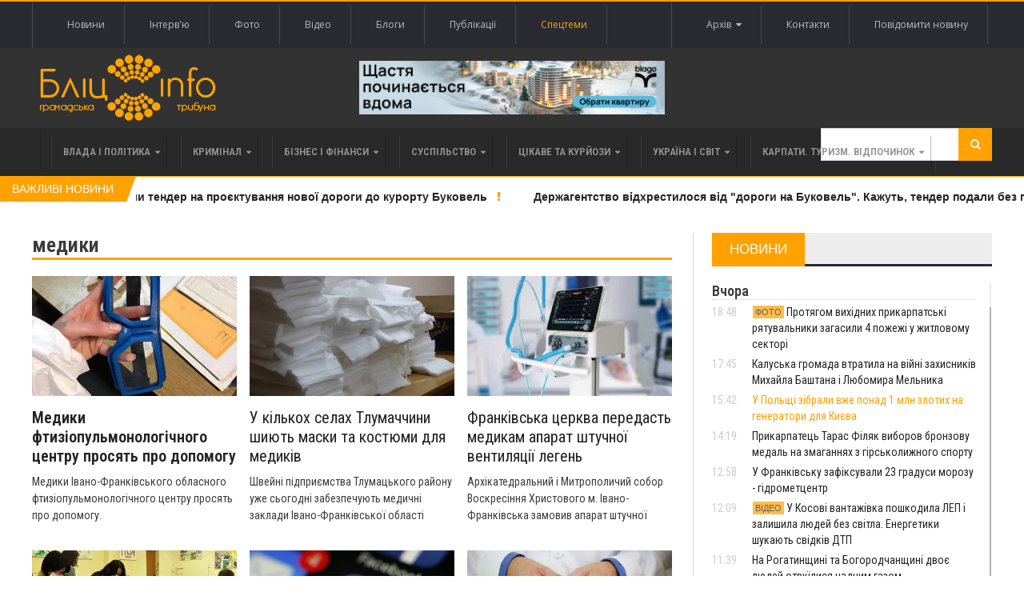

--- FILE ---
content_type: text/html; charset=UTF-8
request_url: https://www.blitz.if.ua/index.php/tags/%D0%BC%D0%B5%D0%B4%D0%B8%D0%BA%D0%B8
body_size: 26659
content:
<!DOCTYPE html>
<html>
    <head>


    <script src="https://www.blitz.if.ua/js/webfont.js" async></script>
    <script>
        WebFontConfig = {
            custom: {
                urls: [
                    'https://fonts.googleapis.com/css?family=Open+Sans',
                    'https://fonts.googleapis.com/css?family=Roboto+Condensed:400,400i,600'
                ]
            },
            timeout: 0
        };
    </script>

    <meta charset="utf-8">
    <meta name="csrf-token" content="3zgrJmj0SIgg48jGt1dbJtZpQpbvGg5ixoZFOczV">
    <meta name="viewport" content="width=device-width, initial-scale=1">
    <meta name="viewport" content="initial-scale=1, maximum-scale=1">

    <title>Бліц-Інфо     - медики
</title>

    <!--[if lt IE 9]>
    <script src="https://oss.maxcdn.com/libs/html5shiv/3.7.0/html5shiv.js"></script>
    <script src="https://oss.maxcdn.com/libs/respond.js/1.4.2/respond.min.js"></script>
    <![endif]-->

    <link href="https://www.blitz.if.ua/css/app.css?13" rel="stylesheet">

    <link rel="apple-touch-icon" sizes="120x120" href="https://www.blitz.if.ua/favicon/favicon.ico">
    <link rel="icon" type="image/png" sizes="32x32" href="https://www.blitz.if.ua/favicon/favicon.ico">
    <link rel="icon" type="image/png" sizes="16x16" href="https://www.blitz.if.ua/favicon/favicon.ico">
    <meta name="msapplication-TileColor" content="#da532c">
    <meta name="theme-color" content="#ffffff">
    <meta property="og:locale" content="uk_Ua"/>

            
    <script data-ad-client="ca-pub-1900842955642189" async src="https://pagead2.googlesyndication.com/pagead/js/adsbygoogle.js"></script>

</head>

    <body class="home page-template page-template-template-homepage page-template-template-homepage-php page page-id-6 wpb-js-composer js-comp-ver-4.3.4 vc_responsive">
        <div class="wrapper banner-no-padding">
    <div class="paragraph-row">
        <div class="column6">
                    </div>

        <div class="column6">
                    </div>
    </div>
</div>

<header class="header">
    <div class="header-topmenu">
        <div class="wrapper">
            <ul class="le-first left">
                <li class="menu-item menu-item-object-page single">
                    <a href="https://www.blitz.if.ua/index.php/Новини">Новини</a>
                </li>
                <li class="menu-item menu-item-object-page single">
                    <a href="https://www.blitz.if.ua/index.php/Інтерв&#039;ю">Інтерв'ю</a>
                </li>
                <li class="menu-item menu-item-object-page single">
                    <a href="https://www.blitz.if.ua/index.php/Фотоподії">Фото</a>
                </li>
                <li class="menu-item menu-item-object-page single">
                    <a href="https://www.blitz.if.ua/index.php/Відеоподії">Відео</a>
                </li>
                <li class="menu-item menu-item-object-page single">
                    <a href="https://www.blitz.if.ua/index.php/Блоги">Блоги</a>
                </li>
                <li class="menu-item menu-item-object-page single">
                    <a href="https://www.blitz.if.ua/index.php/Публікації">Публікації</a>
                </li>
                <li class="menu-item menu-item-object-page single orange">
                    <a href="https://www.blitz.if.ua/index.php/spetstemy">Спецтеми</a>
                </li>
            </ul>

            <ul class="le-first right" style="position: relative">
                <li class="menu-item menu-item-object-page single">
                    <a href="javascript:void(0)" class="calendar-icon">Архів&nbsp;&nbsp;<i class="fa fa-caret-down"></i></a>
                </li>
                <li class="menu-item menu-item-object-page single">
                    <a href="https://www.blitz.if.ua/index.php/page/contacts">Контакти</a>
                </li>
                
                    
                
                <li class="menu-item menu-item-object-page single">
                    <a href="https://www.blitz.if.ua/index.php/feedback">Повідомити новину</a>
                </li>
                <div class="calendar" style="display: none"></div>
            </ul>
        </div>
    </div>

    <div class="wrapper">
        <div class="paragraph-row banner-no-padding vertical-align-banner">
            <div class="column4">
                <div class="header-block">
                    <div class="header-logo">
                        <a href="https://www.blitz.if.ua/index.php"><img src="https://www.blitz.if.ua/images/logo.png" alt="blitz" /></a>
                    </div>
                </div>
            </div>
            <div class="column4">
                <a href="https://blagodeveloper.com/projects/?utm_source=zmi&amp;utm_medium=blitz-news&amp;utm_campaign=winter_dim" target="_blank" class="banner">
            <img class="lazy" data-src="/local/banner/767676.jpg" alt="">
        </a>
                </div>
            <div class="column4">
                            </div>
        </div>
    </div>

    
    <nav class="main-menu">
        <div class="wrapper">
            <ul class="menu menu" rel="Main Menu">
                <li class="mega-menu-full menu-single menu-item menu-item-type-custom menu-item-object-custom menu-item-has-children ot-dropdown">
    <a href="https://www.blitz.if.ua/index.php/politica">
        <span>Влада і політика</span>
    </a>

            <ul class="sub-menu">
            <li class="normal-drop menu-single menu-item menu-item-type-custom menu-item-object-custom menu-item-has-children ot-dropdown">
                <div class="paragraph-row">
                    <div class="column4">
                        <a href="https://www.blitz.if.ua/index.php/news/vaks-zaboroniv-yulii-timoshenko-spilkuvannya-z-65-deputatami-sered-yakikh-e-i-sluga-z-prikarpattya-tspk">
                            <div class="image-block" data-src="https://blitz.if.ua/local/news/256748/428cc00ae7f75a85.jpg" style="height: 236px; background-size: cover;"></div>
                        </a>
                    </div>

                    <div class="column4">
                        <h3>
                            <a href="https://www.blitz.if.ua/index.php/news/vaks-zaboroniv-yulii-timoshenko-spilkuvannya-z-65-deputatami-sered-yakikh-e-i-sluga-z-prikarpattya-tspk">ВАКС заборонив Юлії Тимошенко спілкування з 65 депутатами, серед яких є і "слуга" з Прикарпаття - ЦПК</a>
                        </h3>

                        <a href="https://www.blitz.if.ua/index.php/search/date/2026-01-16">
                            <i class="fa fa-clock-o"></i> 16 Січня 2026, 16:38
                        </a>

                        <p>Вищий антикорупційний суд обрав запобіжний захід Юлії Тимошенко у вигляді застави в 33,3 млн грн та наклав низку обмежень, зокрема заборону на спілкування з визначеним колом народних обранців.</p>
                    </div>

                    <div class="column4">
                        
                        <div class="menu-content article-list">
                                                            <div class="item">
                                    <a href="https://www.blitz.if.ua/index.php/news/bilsh-mensh-mi-gotovi-martsinkiv-pro-gotovnist-frankivska-do-mozhlivikh-blekautiv">
                                        <img class="item-photo lazy" data-src="https://blitz.if.ua/local/news/256744/thumb.img_6974-e1708621834185.jpg"/>
                                    </a>

                                    <div class="item-content">
                                        <a href="https://www.blitz.if.ua/index.php/news/bilsh-mensh-mi-gotovi-martsinkiv-pro-gotovnist-frankivska-do-mozhlivikh-blekautiv">
                                            <h3>«Більш-менш ми готові»: Марцінків про готовність Франківська до можливих блекаутів </h3>
                                        </a>

                                        <span class="article-icon"><i class="fa fa-clock-o"></i> 16 Січня 2026, 15:22</span>
                                    </div>
                                </div>
                                                            <div class="item">
                                    <a href="https://www.blitz.if.ua/index.php/news/mer-kalusha-prokomentuvav-organizatsiyu-kharchuvannya-u-ditsadkakh-v-umovakh-energodefitsitu">
                                        <img class="item-photo lazy" data-src="https://blitz.if.ua/local/news/256745/thumb.1680297615_6b777a5-271922683-10223155736336555-8344416724581701595-n.jpg"/>
                                    </a>

                                    <div class="item-content">
                                        <a href="https://www.blitz.if.ua/index.php/news/mer-kalusha-prokomentuvav-organizatsiyu-kharchuvannya-u-ditsadkakh-v-umovakh-energodefitsitu">
                                            <h3>Мер Калуша прокоментував організацію харчування у дитсадках в умовах енергодефіциту </h3>
                                        </a>

                                        <span class="article-icon"><i class="fa fa-clock-o"></i> 16 Січня 2026, 14:00</span>
                                    </div>
                                </div>
                                                            <div class="item">
                                    <a href="https://www.blitz.if.ua/index.php/news/nabu-i-sap-vikrili-yuliyu-timoshenko-na-koruptsii-trivayut-obshuki-v-ofisi-batkivshchini-media">
                                        <img class="item-photo lazy" data-src="https://blitz.if.ua/local/news/256675/thumb.720e8ae57d3bb8912740ef4d616489fd.webp"/>
                                    </a>

                                    <div class="item-content">
                                        <a href="https://www.blitz.if.ua/index.php/news/nabu-i-sap-vikrili-yuliyu-timoshenko-na-koruptsii-trivayut-obshuki-v-ofisi-batkivshchini-media">
                                            <h3><div style='display: inline-block;color: #ffa200!important'>НАБУ і САП викрили Юлію Тимошенко на корупції, тривають обшуки в офісі "Батьківщини"  - медіа</div> </h3>
                                        </a>

                                        <span class="article-icon"><i class="fa fa-clock-o"></i> 13 Січня 2026, 23:31</span>
                                    </div>
                                </div>
                                                    </div>
                    </div>
                </div>
            </li>
        </ul>
    </li>                <li class="mega-menu-full menu-single menu-item menu-item-type-custom menu-item-object-custom menu-item-has-children ot-dropdown">
    <a href="https://www.blitz.if.ua/index.php/criminal">
        <span>Кримінал</span>
    </a>

            <ul class="sub-menu">
            <li class="normal-drop menu-single menu-item menu-item-type-custom menu-item-object-custom menu-item-has-children ot-dropdown">
                <div class="paragraph-row">
                    <div class="column4">
                        <a href="https://www.blitz.if.ua/index.php/news/frankivets-otrimav-chotiri-roki-tyurmi-za-shantazh-kolishnoi-divchini-intimnimi-fotografiyami">
                            <div class="image-block" data-src="https://blitz.if.ua/local/news/256738/Sudif.jpg" style="height: 236px; background-size: cover;"></div>
                        </a>
                    </div>

                    <div class="column4">
                        <h3>
                            <a href="https://www.blitz.if.ua/index.php/news/frankivets-otrimav-chotiri-roki-tyurmi-za-shantazh-kolishnoi-divchini-intimnimi-fotografiyami">Франківець отримав чотири роки тюрми за шантаж колишньої дівчини інтимними фотографіями</a>
                        </h3>

                        <a href="https://www.blitz.if.ua/index.php/search/date/2026-01-16">
                            <i class="fa fa-clock-o"></i> 16 Січня 2026, 12:47
                        </a>

                        <p>В Івано-Франківську суд виніс вирок місцевому інженеру, який вимагав гроші у своєї колишньої дівчини. Чоловік погрожував жінці розповсюдити її приватні знімки на сайтах інтимних послуг.</p>
                    </div>

                    <div class="column4">
                        
                        <div class="menu-content article-list">
                                                            <div class="item">
                                    <a href="https://www.blitz.if.ua/index.php/news/15-rokiv-zamist-dovichnogo-na-bogorodchanshchini-sud-vinis-virok-u-spravi-pro-gvaltuvannya-ditini">
                                        <img class="item-photo lazy" data-src="https://blitz.if.ua/local/news/256733/thumb.photo_2026-01-16%2010.16.53.jpeg"/>
                                    </a>

                                    <div class="item-content">
                                        <a href="https://www.blitz.if.ua/index.php/news/15-rokiv-zamist-dovichnogo-na-bogorodchanshchini-sud-vinis-virok-u-spravi-pro-gvaltuvannya-ditini">
                                            <h3>15 років замість довічного: на Богородчанщині суд виніс вирок у справі про ґвалтування дитини </h3>
                                        </a>

                                        <span class="article-icon"><i class="fa fa-clock-o"></i> 16 Січня 2026, 10:10</span>
                                    </div>
                                </div>
                                                            <div class="item">
                                    <a href="https://www.blitz.if.ua/index.php/news/sud-zaareshtuvav-frankivtsya-za-pobittya-komunalnika-bitoyu">
                                        <img class="item-photo lazy" data-src="https://blitz.if.ua/local/news/256714/thumb.MyCollages%20(27)%20(1).jpg"/>
                                    </a>

                                    <div class="item-content">
                                        <a href="https://www.blitz.if.ua/index.php/news/sud-zaareshtuvav-frankivtsya-za-pobittya-komunalnika-bitoyu">
                                            <h3>Суд заарештував франківця за побиття комунальника битою </h3>
                                        </a>

                                        <span class="article-icon"><i class="fa fa-clock-o"></i> 15 Січня 2026, 12:24</span>
                                    </div>
                                </div>
                                                            <div class="item">
                                    <a href="https://www.blitz.if.ua/index.php/news/u-burshtini-volkswagen-viikhav-na-zustrichnu-ta-zitknuvsya-z-busom-semero-travmovanikh">
                                        <img class="item-photo lazy" data-src="https://blitz.if.ua/local/news/256710/thumb.615248307_889351403739090_5910446935175341429_n.jpg"/>
                                    </a>

                                    <div class="item-content">
                                        <a href="https://www.blitz.if.ua/index.php/news/u-burshtini-volkswagen-viikhav-na-zustrichnu-ta-zitknuvsya-z-busom-semero-travmovanikh">
                                            <h3>У Бурштині "Volkswagen" виїхав на зустрічну та зіткнувся з бусом. Семеро травмованих </h3>
                                        </a>

                                        <span class="article-icon"><i class="fa fa-clock-o"></i> 15 Січня 2026, 09:59</span>
                                    </div>
                                </div>
                                                    </div>
                    </div>
                </div>
            </li>
        </ul>
    </li>                <li class="mega-menu-full menu-single menu-item menu-item-type-custom menu-item-object-custom menu-item-has-children ot-dropdown">
    <a href="https://www.blitz.if.ua/index.php/business">
        <span>Бізнес і фінанси</span>
    </a>

            <ul class="sub-menu">
            <li class="normal-drop menu-single menu-item menu-item-type-custom menu-item-object-custom menu-item-has-children ot-dropdown">
                <div class="paragraph-row">
                    <div class="column4">
                        <a href="https://www.blitz.if.ua/index.php/news/ponad-13-tisyachi-prikarpatskikh-medikiv-mayut-litsenzii-na-provadzhennya-privatnoi-medichnoi-praktiki">
                            <div class="image-block" data-src="https://blitz.if.ua/local/news/256719/images%20(12).jpg" style="height: 236px; background-size: cover;"></div>
                        </a>
                    </div>

                    <div class="column4">
                        <h3>
                            <a href="https://www.blitz.if.ua/index.php/news/ponad-13-tisyachi-prikarpatskikh-medikiv-mayut-litsenzii-na-provadzhennya-privatnoi-medichnoi-praktiki">Понад 1,3 тисячі прикарпатських медиків мають ліцензії на провадження приватної медичної практики</a>
                        </h3>

                        <a href="https://www.blitz.if.ua/index.php/search/date/2026-01-15">
                            <i class="fa fa-clock-o"></i> 15 Січня 2026, 15:52
                        </a>

                        <p>Згідно з останніми даними моніторингового сервісу Опендатабот, на Прикарпатті зафіксовано 1 349 медиків-ФОПів, які мають чинні ліцензії МОЗ.</p>
                    </div>

                    <div class="column4">
                        
                        <div class="menu-content article-list">
                                                            <div class="item">
                                    <a href="https://www.blitz.if.ua/index.php/news/pislya-derzhregulyuvannya-prikarpattsi-masovo-kinulisya-skarzhitisya-na-apteki-cherez-zlet-tsin-video">
                                        <img class="item-photo lazy" data-src="https://blitz.if.ua/local/news/256718/thumb.depositphotos_645930636-stock-photo-young-pharmacist-checking-medicine-stock.jpg"/>
                                    </a>

                                    <div class="item-content">
                                        <a href="https://www.blitz.if.ua/index.php/news/pislya-derzhregulyuvannya-prikarpattsi-masovo-kinulisya-skarzhitisya-na-apteki-cherez-zlet-tsin-video">
                                            <h3>Після держрегулювання прикарпатці масово кинулися скаржитися на аптеки через злет цін (ВІДЕО) </h3>
                                        </a>

                                        <span class="article-icon"><i class="fa fa-clock-o"></i> 15 Січня 2026, 15:19</span>
                                    </div>
                                </div>
                                                            <div class="item">
                                    <a href="https://www.blitz.if.ua/index.php/news/bagatosharovist-u-modi-yak-nositi-zhileti-v-perekhidniy-sezon">
                                        <img class="item-photo lazy" data-src="https://blitz.if.ua/local/news/256664/thumb.image1.png"/>
                                    </a>

                                    <div class="item-content">
                                        <a href="https://www.blitz.if.ua/index.php/news/bagatosharovist-u-modi-yak-nositi-zhileti-v-perekhidniy-sezon">
                                            <h3>Багатошаровість у моді: як носити жилети в перехідний сезон </h3>
                                        </a>

                                        <span class="article-icon"><i class="fa fa-clock-o"></i> 13 Січня 2026, 14:27</span>
                                    </div>
                                </div>
                                                            <div class="item">
                                    <a href="https://www.blitz.if.ua/index.php/news/visim-pidpriemstv-na-prikarpatti-rozpochali-protseduru-bankrutstva-u-2025-rotsi">
                                        <img class="item-photo lazy" data-src="https://blitz.if.ua/local/news/256642/thumb.2019-10-30-bankrutstvo_5db9a41613d26.jpg"/>
                                    </a>

                                    <div class="item-content">
                                        <a href="https://www.blitz.if.ua/index.php/news/visim-pidpriemstv-na-prikarpatti-rozpochali-protseduru-bankrutstva-u-2025-rotsi">
                                            <h3>Вісім підприємств на Прикарпатті розпочали процедуру банкрутства у 2025 році </h3>
                                        </a>

                                        <span class="article-icon"><i class="fa fa-clock-o"></i> 12 Січня 2026, 13:15</span>
                                    </div>
                                </div>
                                                    </div>
                    </div>
                </div>
            </li>
        </ul>
    </li>                <li class="mega-menu-full menu-single menu-item menu-item-type-custom menu-item-object-custom menu-item-has-children ot-dropdown">
    <a href="https://www.blitz.if.ua/index.php/society">
        <span>Суспільство</span>
    </a>

            <ul class="sub-menu">
            <li class="normal-drop menu-single menu-item menu-item-type-custom menu-item-object-custom menu-item-has-children ot-dropdown">
                <div class="paragraph-row">
                    <div class="column4">
                        <a href="https://www.blitz.if.ua/index.php/news/protyagom-vikhidnikh-prikarpatski-ryatuvalniki-zagasili-4-pozhezhi-u-zhitlovomu-sektori">
                            <div class="image-block" data-src="https://blitz.if.ua/local/news/256774/9390b628-0b8a-4bad-bc46-d666fc6791d8.jpeg.webp" style="height: 236px; background-size: cover;"></div>
                        </a>
                    </div>

                    <div class="column4">
                        <h3>
                            <a href="https://www.blitz.if.ua/index.php/news/protyagom-vikhidnikh-prikarpatski-ryatuvalniki-zagasili-4-pozhezhi-u-zhitlovomu-sektori">Протягом вихідних прикарпатські рятувальники загасили 4 пожежі у житловому секторі</a>
                        </h3>

                        <a href="https://www.blitz.if.ua/index.php/search/date/2026-01-18">
                            <i class="fa fa-clock-o"></i> 18 Січня 2026, 18:48
                        </a>

                        <p>Упродовж ночі з 17 на 18 січня рятувальники Прикарпаття неодноразово залучалися до ліквідації пожеж у житловому секторі.</p>
                    </div>

                    <div class="column4">
                        
                        <div class="menu-content article-list">
                                                            <div class="item">
                                    <a href="https://www.blitz.if.ua/index.php/news/kaluska-gromada-vtratila-na-viyni-zakhisnikiv-mikhayla-bashtana-i-lyubomira-melnika">
                                        <img class="item-photo lazy" data-src="https://blitz.if.ua/local/news/256773/thumb.46c99e_91d3e_ba95d.jpg"/>
                                    </a>

                                    <div class="item-content">
                                        <a href="https://www.blitz.if.ua/index.php/news/kaluska-gromada-vtratila-na-viyni-zakhisnikiv-mikhayla-bashtana-i-lyubomira-melnika">
                                            <h3>Калуська громада втратила на війні захисників Михайла Баштана і Любомира Мельника </h3>
                                        </a>

                                        <span class="article-icon"><i class="fa fa-clock-o"></i> 18 Січня 2026, 17:45</span>
                                    </div>
                                </div>
                                                            <div class="item">
                                    <a href="https://www.blitz.if.ua/index.php/news/prikarpatets-taras-filyak-viborov-bronzovu-medal-na-zmagannyakh-z-girskolizhnogo-sportu">
                                        <img class="item-photo lazy" data-src="https://blitz.if.ua/local/news/256771/thumb.618224123_17945545869089486_1096058381535679276_n.webp.jpeg"/>
                                    </a>

                                    <div class="item-content">
                                        <a href="https://www.blitz.if.ua/index.php/news/prikarpatets-taras-filyak-viborov-bronzovu-medal-na-zmagannyakh-z-girskolizhnogo-sportu">
                                            <h3>Прикарпатець Тарас Філяк виборов бронзову медаль на змаганнях з гірськолижного спорту </h3>
                                        </a>

                                        <span class="article-icon"><i class="fa fa-clock-o"></i> 18 Січня 2026, 14:19</span>
                                    </div>
                                </div>
                                                            <div class="item">
                                    <a href="https://www.blitz.if.ua/index.php/news/u-frankivsku-zafiksuvali-23-gradusi-morozu-gidromettsentr">
                                        <img class="item-photo lazy" data-src="https://blitz.if.ua/local/news/256770/thumb.Snih_Moroz3.jpg"/>
                                    </a>

                                    <div class="item-content">
                                        <a href="https://www.blitz.if.ua/index.php/news/u-frankivsku-zafiksuvali-23-gradusi-morozu-gidromettsentr">
                                            <h3>У Франківську зафіксували 23 градуси морозу - гідрометцентр </h3>
                                        </a>

                                        <span class="article-icon"><i class="fa fa-clock-o"></i> 18 Січня 2026, 12:58</span>
                                    </div>
                                </div>
                                                    </div>
                    </div>
                </div>
            </li>
        </ul>
    </li>                <li class="mega-menu-full menu-single menu-item menu-item-type-custom menu-item-object-custom menu-item-has-children ot-dropdown">
    <a href="https://www.blitz.if.ua/index.php/tsikave-ta-kuryozy">
        <span>Цікаве та курйози</span>
    </a>

            <ul class="sub-menu">
            <li class="normal-drop menu-single menu-item menu-item-type-custom menu-item-object-custom menu-item-has-children ot-dropdown">
                <div class="paragraph-row">
                    <div class="column4">
                        <a href="https://www.blitz.if.ua/index.php/news/yak-sukhiy-borshch-dlya-viyskovikh-potrapiv-z-frankivska-do-dalekoi-antarktidi-video">
                            <div class="image-block" data-src="https://blitz.if.ua/local/news/256695/MyCollages%20(31).jpg" style="height: 236px; background-size: cover;"></div>
                        </a>
                    </div>

                    <div class="column4">
                        <h3>
                            <a href="https://www.blitz.if.ua/index.php/news/yak-sukhiy-borshch-dlya-viyskovikh-potrapiv-z-frankivska-do-dalekoi-antarktidi-video">Як сухий борщ для військових потрапив з Франківська до далекої Антарктиди (ВІДЕО)</a>
                        </h3>

                        <a href="https://www.blitz.if.ua/index.php/search/date/2026-01-14">
                            <i class="fa fa-clock-o"></i> 14 Січня 2026, 20:20
                        </a>

                        <p>Волонтерки з Івано-Франківщини вже чотири роки готують сухі страви для українських військових, і нещодавно їхній борщ опинився в Антарктиді. Це сталося після того, як набори, презентовані на ярмарку в Тязєві, потрапили на аукціон до Америки, де їх придбало подружжя мандрівників для своєї експедиції на край світу.</p>
                    </div>

                    <div class="column4">
                        
                        <div class="menu-content article-list">
                                                            <div class="item">
                                    <a href="https://www.blitz.if.ua/index.php/news/derzhava-vistavila-na-auktsion-mobilnik-z-ogolenimi-drotami-yakiy-vidibrali-u-vyaznya-v-prikarpatskiy-tyurmi">
                                        <img class="item-photo lazy" data-src="https://blitz.if.ua/local/news/256665/thumb.MyCollages%20(29).jpg"/>
                                    </a>

                                    <div class="item-content">
                                        <a href="https://www.blitz.if.ua/index.php/news/derzhava-vistavila-na-auktsion-mobilnik-z-ogolenimi-drotami-yakiy-vidibrali-u-vyaznya-v-prikarpatskiy-tyurmi">
                                            <h3>Держава виставила на аукціон мобільник з оголеними дротами, який відібрали у в’язня в прикарпатській тюрмі </h3>
                                        </a>

                                        <span class="article-icon"><i class="fa fa-clock-o"></i> 13 Січня 2026, 15:10</span>
                                    </div>
                                </div>
                                                            <div class="item">
                                    <a href="https://www.blitz.if.ua/index.php/news/u-gorodentsi-rozshukali-znikliy-traktor-ta-obitsyayut-peretvoriti-raritet-na-fishku-mista">
                                        <img class="item-photo lazy" data-src="https://blitz.if.ua/local/news/256643/thumb.12121.PNG"/>
                                    </a>

                                    <div class="item-content">
                                        <a href="https://www.blitz.if.ua/index.php/news/u-gorodentsi-rozshukali-znikliy-traktor-ta-obitsyayut-peretvoriti-raritet-na-fishku-mista">
                                            <h3>У Городенці "розшукали" трактор та обіцяють перетворити раритет на фішку міста </h3>
                                        </a>

                                        <span class="article-icon"><i class="fa fa-clock-o"></i> 12 Січня 2026, 13:24</span>
                                    </div>
                                </div>
                                                            <div class="item">
                                    <a href="https://www.blitz.if.ua/index.php/news/mariya-matios-rozpovila-yak-perezhila-tri-dobi-bez-svitla-pid-chas-160-morozu">
                                        <img class="item-photo lazy" data-src="https://blitz.if.ua/local/news/256630/thumb.614560612_1549765559839323_5174426763958082872_n.jpg"/>
                                    </a>

                                    <div class="item-content">
                                        <a href="https://www.blitz.if.ua/index.php/news/mariya-matios-rozpovila-yak-perezhila-tri-dobi-bez-svitla-pid-chas-160-morozu">
                                            <h3>Марія Матіос розповіла, як пережила три доби без світла під час −16° морозу </h3>
                                        </a>

                                        <span class="article-icon"><i class="fa fa-clock-o"></i> 12 Січня 2026, 08:39</span>
                                    </div>
                                </div>
                                                    </div>
                    </div>
                </div>
            </li>
        </ul>
    </li>                <li class="mega-menu-full menu-single menu-item menu-item-type-custom menu-item-object-custom menu-item-has-children ot-dropdown">
    <a href="https://www.blitz.if.ua/index.php/Україна і світ">
        <span>Україна і світ</span>
    </a>

            <ul class="sub-menu">
            <li class="normal-drop menu-single menu-item menu-item-type-custom menu-item-object-custom menu-item-has-children ot-dropdown">
                <div class="paragraph-row">
                    <div class="column4">
                        <a href="https://www.blitz.if.ua/index.php/news/u-polshchi-zibrali-vzhe-ponad-1-mln-zlotikh-na-generatori-dlya-kieva">
                            <div class="image-block" data-src="https://blitz.if.ua/local/news/256772/5fad7ff02a8b5b2e13321b3bee15c6a4.jpeg.webp" style="height: 236px; background-size: cover;"></div>
                        </a>
                    </div>

                    <div class="column4">
                        <h3>
                            <a href="https://www.blitz.if.ua/index.php/news/u-polshchi-zibrali-vzhe-ponad-1-mln-zlotikh-na-generatori-dlya-kieva"><div style='display: inline-block;color: #ffa200!important'>У Польщі зібрали вже понад 1 млн злотих на генератори для Києва</div></a>
                        </h3>

                        <a href="https://www.blitz.if.ua/index.php/search/date/2026-01-18">
                            <i class="fa fa-clock-o"></i> 18 Січня 2026, 15:42
                        </a>

                        <p>У Польщі в межах збору на платформі волонтерських ініціатив накопичили вже понад 1 млн злотих на генератори для Києва, якому загрожує гуманітарна катастрофа через наслідки російських ударів по енергосистемі.</p>
                    </div>

                    <div class="column4">
                        
                        <div class="menu-content article-list">
                                                            <div class="item">
                                    <a href="https://www.blitz.if.ua/index.php/news/ukraina-mozhe-otrimati-vid-chekhii-boyovi-litaki-dlya-borotbi-z-dronami">
                                        <img class="item-photo lazy" data-src="https://blitz.if.ua/local/news/256765/thumb.230726-1_large.jpg"/>
                                    </a>

                                    <div class="item-content">
                                        <a href="https://www.blitz.if.ua/index.php/news/ukraina-mozhe-otrimati-vid-chekhii-boyovi-litaki-dlya-borotbi-z-dronami">
                                            <h3><div style='display: inline-block;color: #ffa200!important'>Україна може отримати від Чехії бойові літаки для боротьби з дронами</div> </h3>
                                        </a>

                                        <span class="article-icon"><i class="fa fa-clock-o"></i> 18 Січня 2026, 09:33</span>
                                    </div>
                                </div>
                                                            <div class="item">
                                    <a href="https://www.blitz.if.ua/index.php/news/povne-vidklyuchennya-svitla-na-zakhodi-u-rnbo-vidpovili-na-chutki-u-merezhi">
                                        <img class="item-photo lazy" data-src="https://blitz.if.ua/local/news/256762/thumb.image-2.webp"/>
                                    </a>

                                    <div class="item-content">
                                        <a href="https://www.blitz.if.ua/index.php/news/povne-vidklyuchennya-svitla-na-zakhodi-u-rnbo-vidpovili-na-chutki-u-merezhi">
                                            <h3><div style='display: inline-block;color: #ffa200!important'>Повне відключення світла на Заході: у РНБО відповіли на чутки у мережі</div> </h3>
                                        </a>

                                        <span class="article-icon"><i class="fa fa-clock-o"></i> 17 Січня 2026, 16:40</span>
                                    </div>
                                </div>
                                                            <div class="item">
                                    <a href="https://www.blitz.if.ua/index.php/news/rada-miru-tramp-rozglyadae-klyuchovu-propozitsiyu-dlya-ukraini-zmi">
                                        <img class="item-photo lazy" data-src="https://blitz.if.ua/local/news/256756/thumb.image.webp"/>
                                    </a>

                                    <div class="item-content">
                                        <a href="https://www.blitz.if.ua/index.php/news/rada-miru-tramp-rozglyadae-klyuchovu-propozitsiyu-dlya-ukraini-zmi">
                                            <h3><div style='display: inline-block;color: #ffa200!important'>"Рада миру": Трамп розглядає ключову пропозицію для України, – ЗМІ</div> </h3>
                                        </a>

                                        <span class="article-icon"><i class="fa fa-clock-o"></i> 17 Січня 2026, 12:13</span>
                                    </div>
                                </div>
                                                    </div>
                    </div>
                </div>
            </li>
        </ul>
    </li>                <li class="mega-menu-full menu-single menu-item menu-item-type-custom menu-item-object-custom menu-item-has-children ot-dropdown">
    <a href="https://www.blitz.if.ua/index.php/Карпати. Туризм. Відпочинок">
        <span>Карпати. Туризм. Відпочинок</span>
    </a>

            <ul class="sub-menu">
            <li class="normal-drop menu-single menu-item menu-item-type-custom menu-item-object-custom menu-item-has-children ot-dropdown">
                <div class="paragraph-row">
                    <div class="column4">
                        <a href="https://www.blitz.if.ua/index.php/news/idalnya-dlya-vedmediv-ta-dim-dlya-oleniv-u-karpatakh-vidnovlyuyut-zakinuti-visokogirni-luki">
                            <div class="image-block" data-src="https://blitz.if.ua/local/news/256700/image3.png" style="height: 236px; background-size: cover;"></div>
                        </a>
                    </div>

                    <div class="column4">
                        <h3>
                            <a href="https://www.blitz.if.ua/index.php/news/idalnya-dlya-vedmediv-ta-dim-dlya-oleniv-u-karpatakh-vidnovlyuyut-zakinuti-visokogirni-luki">Їдальня для ведмедів та дім для оленів: у Карпатах відновлюють закинуті високогірні луки</a>
                        </h3>

                        <a href="https://www.blitz.if.ua/index.php/search/date/2026-01-14">
                            <i class="fa fa-clock-o"></i> 14 Січня 2026, 19:13
                        </a>

                        <p>В Українських Карпатах відновили понад 2,4 гектара унікальних лук для вільної міграції диких тварин.</p>
                    </div>

                    <div class="column4">
                        
                        <div class="menu-content article-list">
                                                            <div class="item">
                                    <a href="https://www.blitz.if.ua/index.php/news/na-prikarpatti-zaboronili-budivnitstvo-novoi-maloi-ges-na-girskiy-richtsi-biliy-cheremosh">
                                        <img class="item-photo lazy" data-src="https://blitz.if.ua/local/news/256659/thumb.88a6144-14.jpg"/>
                                    </a>

                                    <div class="item-content">
                                        <a href="https://www.blitz.if.ua/index.php/news/na-prikarpatti-zaboronili-budivnitstvo-novoi-maloi-ges-na-girskiy-richtsi-biliy-cheremosh">
                                            <h3>На Прикарпатті заборонили будівництво нової малої ГЕС на гірській річці Білий Черемош </h3>
                                        </a>

                                        <span class="article-icon"><i class="fa fa-clock-o"></i> 13 Січня 2026, 12:44</span>
                                    </div>
                                </div>
                                                            <div class="item">
                                    <a href="https://www.blitz.if.ua/index.php/news/u-visokogiri-prikarpattya-zafiksuvali-20-gradusiv-morozu">
                                        <img class="item-photo lazy" data-src="https://blitz.if.ua/local/news/256622/thumb.615159254_1298179295672179_3632422652312556123_n.jpg"/>
                                    </a>

                                    <div class="item-content">
                                        <a href="https://www.blitz.if.ua/index.php/news/u-visokogiri-prikarpattya-zafiksuvali-20-gradusiv-morozu">
                                            <h3>У високогір'ї Прикарпаття зафіксували 20 градусів морозу </h3>
                                        </a>

                                        <span class="article-icon"><i class="fa fa-clock-o"></i> 11 Січня 2026, 10:33</span>
                                    </div>
                                </div>
                                                            <div class="item">
                                    <a href="https://www.blitz.if.ua/index.php/news/u-gorakh-prikarpattya-vryatuvali-cholovika-yakiy-blukav-5-dniv-pid-chas-sprobi-pereyti-kordon">
                                        <img class="item-photo lazy" data-src="https://blitz.if.ua/local/news/256525/thumb.612199982_1205621465081614_1358175552389603191_n.jpg"/>
                                    </a>

                                    <div class="item-content">
                                        <a href="https://www.blitz.if.ua/index.php/news/u-gorakh-prikarpattya-vryatuvali-cholovika-yakiy-blukav-5-dniv-pid-chas-sprobi-pereyti-kordon">
                                            <h3>У горах Прикарпаття врятували чоловіка, який блукав 5 днів під час спроби перейти кордон </h3>
                                        </a>

                                        <span class="article-icon"><i class="fa fa-clock-o"></i> 6 Січня 2026, 13:50</span>
                                    </div>
                                </div>
                                                    </div>
                    </div>
                </div>
            </li>
        </ul>
    </li>            </ul>

            










            <div class="search-block">
                <form method="get" action="https://www.blitz.if.ua/index.php/search" name="searchform">
                    <input type="text" class="search-value" value="" name="search"/>
                    <input type="submit" class="search-button" value="&#xf002;" />
                </form>
            </div>
        </div>
    </nav>

    <div class="breaking-news isscrolling" rel="0">
        <div class="wrapper1">
            <div class="breaking-title">
                <h3>Важливі Новини</h3>
                <i></i>
            </div>

            <div class="breaking-block">
                <ul>
                                            <li>
                            <h4>
                                <a href="https://www.blitz.if.ua/index.php/news/na-prikarpatti-ofitsiyno-skasuvali-tender-na-proektuvannya-novoi-dorogi-do-kurortu-bukovel"><strong>На Прикарпатті офіційно скасували тендер на проєктування нової дороги до курорту Буковель</strong></a>
                            </h4>
                            <i class="fa fa-exclamation"></i>
                        </li>
                                            <li>
                            <h4>
                                <a href="https://www.blitz.if.ua/index.php/news/derzhagentstvo-vidkhrestilosya-vid-dorogi-na-bukovel-kazhut-tender-podali-bez-pogodzhennya"><strong>Держагентство відхрестилося від "дороги на Буковель". Кажуть, тендер подали без погодження</strong></a>
                            </h4>
                            <i class="fa fa-exclamation"></i>
                        </li>
                                            <li>
                            <h4>
                                <a href="https://www.blitz.if.ua/index.php/news/meshkanets-nadvirnyanshchini-pidpaliv-khatu-znayomogo-abi-prikhovati-yogo-vbivstvo">Мешканець Надвірнянщини підпалив хату знайомого, аби приховати його вбивство (ФОТО)</a>
                            </h4>
                            <i class="fa fa-exclamation"></i>
                        </li>
                                            <li>
                            <h4>
                                <a href="https://www.blitz.if.ua/index.php/news/kerivnik-ttsk-na-prikarpatti-zaareshtovaniy-za-zhorstoke-pobittya-viyskovozobovyazanikh"><strong>Керівник районного ТЦК на Прикарпатті заарештований за жорстоке побиття військовозобов'язаних</strong></a>
                            </h4>
                            <i class="fa fa-exclamation"></i>
                        </li>
                                            <li>
                            <h4>
                                <a href="https://www.blitz.if.ua/index.php/news/yakim-mozhe-buti-gruden-na-prikarpatti-klimatichna-kharakteristika-ta-korotkiy-prognoz-2">Яким може бути грудень на Прикарпатті: кліматична характеристика та короткий прогноз</a>
                            </h4>
                            <i class="fa fa-exclamation"></i>
                        </li>
                                            <li>
                            <h4>
                                <a href="https://www.blitz.if.ua/index.php/news/frankivskiy-zaareshtuvav-mayno-rodichiv-kerivnika-derzhpratsi-cherez-pidozru-v-koruptsii-ta-nezadeklarovanikh-statkakh"><strong>Франківський суд заарештував майно родичів керівника Держпраці через підозру в корупції та незадекларованих статках</strong></a>
                            </h4>
                            <i class="fa fa-exclamation"></i>
                        </li>
                                            <li>
                            <h4>
                                <a href="https://www.blitz.if.ua/index.php/news/viyskoviy-rozpoviv-pro-udar-po-morpikhakh-na-dniprovshchini-sered-vtrat-e-zakhisniki-z-prikarpattya"><strong>Військовий розповів про удар по морпіхах на Дніпровщині. Серед втрат є захисники з Прикарпаття</strong></a>
                            </h4>
                            <i class="fa fa-exclamation"></i>
                        </li>
                                            <li>
                            <h4>
                                <a href="https://www.blitz.if.ua/index.php/news/u-frankivsku-zasudili-pidpriemtsya-yakiy-privlasniv-misku-zemlyu">У Франківську засудили підприємця, який привласнив міську землю</a>
                            </h4>
                            <i class="fa fa-exclamation"></i>
                        </li>
                                            <li>
                            <h4>
                                <a href="https://www.blitz.if.ua/index.php/news/na-skhemi-ukhilennya-vid-mobilizatsii-ta-shantazhi-pogoriv-advokat-yuriy-kaliniy-z-rozhnyatova-detali-pidozri"><strong>На схемі ухилення від мобілізації та шантажі погорів адвокат Юрій Калиній з Рожнятова. Деталі підозри</strong></a>
                            </h4>
                            <i class="fa fa-exclamation"></i>
                        </li>
                                            <li>
                            <h4>
                                <a href="https://www.blitz.if.ua/index.php/news/zradnika-z-prikarpattya-ruslana-kotsabu-sud-ogolosiv-u-mizhnarodniy-rozshuk"><strong>Зрадника з Прикарпаття Руслана Коцабу суд оголосив у міжнародний розшук</strong></a>
                            </h4>
                            <i class="fa fa-exclamation"></i>
                        </li>
                                    </ul>

            </div>
        </div>
    </div>
</header>

        <div class="active">
            <section class="content has-sidebar">
                    <div class="wrapper">
                        <div class="widget-3 widget mobile-news-tape-wrapper"></div>

                        <div class="main-content left">
                                <h1 class="section-title">медики</h1>

<div class="photo-gallery-blocks">
            <div class="item">
    <div class="item-header">
        <a href="https://www.blitz.if.ua/index.php/news/mediki-frankivskogo-ftiziopulmonologichnogo-tsentru-prosyat-pro-dopomogu">
            <div class="image-block" data-src="https://blitz.if.ua/local/news/197124/middle.90596084_832880630552550_6171812208431857664_n.jpg" style="height: 150px; background-size: cover;"></div>
        </a>
    </div>

    <div class="item-content">
        <h3><a href="https://www.blitz.if.ua/index.php/news/mediki-frankivskogo-ftiziopulmonologichnogo-tsentru-prosyat-pro-dopomogu"><strong>Медики фтизіопульмонологічного центру просять про допомогу</strong> </a></h3>
        <p class="max-height-2">Медики Івано-Франківського обласного фтизіопульмонологічного центру просять про допомогу.</p>
    </div>
</div>

            <div class="item">
    <div class="item-header">
        <a href="https://www.blitz.if.ua/index.php/news/u-kilkokh-selakh-tlumachchini-shiyut-maski-ta-kostyumi-dlya-medikiv">
            <div class="image-block" data-src="https://blitz.if.ua/local/news/197110/middle.90553036_2671016219794842_1129688596278673408_o.jpg" style="height: 150px; background-size: cover;"></div>
        </a>
    </div>

    <div class="item-content">
        <h3><a href="https://www.blitz.if.ua/index.php/news/u-kilkokh-selakh-tlumachchini-shiyut-maski-ta-kostyumi-dlya-medikiv">У кількох селах Тлумаччини шиють маски та костюми для медиків </a></h3>
        <p class="max-height-2">Швейні підприємства Тлумацького району уже сьогодні забезпечують медичні заклади Івано-Франківської області засобами індивідуального захисту.</p>
    </div>
</div>

            <div class="item">
    <div class="item-header">
        <a href="https://www.blitz.if.ua/index.php/news/ivano-frankivskiy-arkhikatedralniy-sobor-ugkts-peredast-medikam-aparat-shtuchnoi-ventilyatsii-legen">
            <div class="image-block" data-src="https://blitz.if.ua/local/news/197006/middle.Без%20названия.jpg" style="height: 150px; background-size: cover;"></div>
        </a>
    </div>

    <div class="item-content">
        <h3><a href="https://www.blitz.if.ua/index.php/news/ivano-frankivskiy-arkhikatedralniy-sobor-ugkts-peredast-medikam-aparat-shtuchnoi-ventilyatsii-legen">Франківська церква передасть медикам апарат штучної вентиляції легень </a></h3>
        <p class="max-height-2">Архікатедральний і Митрополичий собор Воскресіння Христового м. Івано-Франківська замовив апарат штучної вентиляції легень (ШВЛ), який вже наступного тижня прибуде до Івано-Франківська та буде переданий медпрацівникам.</p>
    </div>
</div>

            <div class="item">
    <div class="item-header">
        <a href="https://www.blitz.if.ua/index.php/news/kolomiyani-shiyut-zakhisni-kostyumi-dlya-medikiv">
            <div class="image-block" data-src="https://blitz.if.ua/local/news/197005/middle.kostyumy-konyk-help-250320.jpg" style="height: 150px; background-size: cover;"></div>
        </a>
    </div>

    <div class="item-content">
        <h3><a href="https://www.blitz.if.ua/index.php/news/kolomiyani-shiyut-zakhisni-kostyumi-dlya-medikiv">Коломияни шиють захисні костюми для медиків </a></h3>
        <p class="max-height-2">Ініціативу втілюють небайдужі місцеві кравчині.</p>
    </div>
</div>

            <div class="item">
    <div class="item-header">
        <a href="https://www.blitz.if.ua/index.php/news/dovezi-medika-frankivtsi-obednalis-u-viber-spilnotu-abi-dopomogti-likaryam">
            <div class="image-block" data-src="https://blitz.if.ua/local/news/196878/middle.Viber1.jpg" style="height: 150px; background-size: cover;"></div>
        </a>
    </div>

    <div class="item-content">
        <h3><a href="https://www.blitz.if.ua/index.php/news/dovezi-medika-frankivtsi-obednalis-u-viber-spilnotu-abi-dopomogti-likaryam">Довези медика: Франківці об'єднались у Viber-спільноті, аби допомогти лікарям </a></h3>
        <p class="max-height-2">Чат у Viber створили для допомоги медичним працівникам Прикарпаття.</p>
    </div>
</div>

            <div class="item">
    <div class="item-header">
        <a href="https://www.blitz.if.ua/index.php/news/likar-pochuv-shcho-ya-z-evropi-i-vtik-na-prikarpatti-mediki-zlyakalis-patsienta-z-pidozroyu-na-koronavirus">
            <div class="image-block" data-src="https://blitz.if.ua/local/news/196758/middle.images.jpg" style="height: 150px; background-size: cover;"></div>
        </a>
    </div>

    <div class="item-content">
        <h3><a href="https://www.blitz.if.ua/index.php/news/likar-pochuv-shcho-ya-z-evropi-i-vtik-na-prikarpatti-mediki-zlyakalis-patsienta-z-pidozroyu-na-koronavirus">На Прикарпатті медики злякались пацієнта з підозрою на коронавірус </a></h3>
        <p class="max-height-2">Ізолювали пацієнта вже аж в інфекційній лікарні Івано-Франківська.</p>
    </div>
</div>

            <div class="item">
    <div class="item-header">
        <a href="https://www.blitz.if.ua/index.php/news/u-gospitalizovanogo-do-infektsiynoi-likarni-prikarpattsya-viyavili-ne-koronavirus-a-svinyachiy-grip">
            <div class="image-block" data-src="https://blitz.if.ua/local/news/196050/middle.d334cf331fcbe70e15f047c6a4e3ea0e3a928603.jpeg" style="height: 150px; background-size: cover;"></div>
        </a>
    </div>

    <div class="item-content">
        <h3><a href="https://www.blitz.if.ua/index.php/news/u-gospitalizovanogo-do-infektsiynoi-likarni-prikarpattsya-viyavili-ne-koronavirus-a-svinyachiy-grip">У госпіталізованого до інфекційної лікарні прикарпатця виявили не коронавірус, а свинячий грип </a></h3>
        <p class="max-height-2">У неділю, 1 березня калуські медики госпіталізували до лікарні чоловіка, який приїхав з Німеччини.</p>
    </div>
</div>

            <div class="item">
    <div class="item-header">
        <a href="https://www.blitz.if.ua/index.php/news/prykarpatski-medyky-pokazaly-naskilky-gotovi-do-koronavirusu.html">
            <div class="image-block" data-src="/img/medium/87598885_2583561725212474_8437415514430504960_o.jpg" style="height: 150px; background-size: cover;"></div>
        </a>
    </div>

    <div class="item-content">
        <h3><a href="https://www.blitz.if.ua/index.php/news/prykarpatski-medyky-pokazaly-naskilky-gotovi-do-koronavirusu.html">Прикарпатські медики показали, наскільки готові до коронавірусу </a></h3>
        <p class="max-height-2">Сьогодні т.в.о. голови облдержадміністрації Віталій Федорів відвідав обласну клінічну інфекційну лікарню.</p>
    </div>
</div>

    </div>

    
            <div class="pagination-wrapper">
            
        </div>
    
<div class="ad-injection-block" id="ad_target-2a663jwhozegw"></div>

<script id="delivery-draw-kit"
        src="https://cdn.hunteryvely.com/resources/draw_script.js"
        onload='javascript:renderDelivery("5cf64f41c3d03")'>
</script>

                        </div>

                        <aside id="sidebar" class="right" style="height: auto; min-height: 3405px;">
        
    <div class="widget-3 widget news-tape-widget">
    <div class="w-title tab-a">
        <h3 class="active">Новини</h3>
    </div>

    <div class="article-list news-tape">
        
                    
                            <div class="news-tape-head">
                    <h4>Вчора</h4>
                </div>

                            
            <div class="item">
                <span class="time">18:48</span>
                <div class="item-content">
                    <a href="https://www.blitz.if.ua/index.php/news/protyagom-vikhidnikh-prikarpatski-ryatuvalniki-zagasili-4-pozhezhi-u-zhitlovomu-sektori">
                                                    <span class="tag">Фото</span>
                        
                        
                        Протягом вихідних прикарпатські рятувальники загасили 4 пожежі у житловому секторі
                    </a>
                </div>
            </div>
                    
            
            <div class="item">
                <span class="time">17:45</span>
                <div class="item-content">
                    <a href="https://www.blitz.if.ua/index.php/news/kaluska-gromada-vtratila-na-viyni-zakhisnikiv-mikhayla-bashtana-i-lyubomira-melnika">
                        
                        
                        Калуська громада втратила на війні захисників Михайла Баштана і Любомира Мельника
                    </a>
                </div>
            </div>
                    
            
            <div class="item">
                <span class="time">15:42</span>
                <div class="item-content">
                    <a href="https://www.blitz.if.ua/index.php/news/u-polshchi-zibrali-vzhe-ponad-1-mln-zlotikh-na-generatori-dlya-kieva">
                        
                        
                        <div style='display: inline-block;color: #ffa200!important'>У Польщі зібрали вже понад 1 млн злотих на генератори для Києва</div>
                    </a>
                </div>
            </div>
                    
            
            <div class="item">
                <span class="time">14:19</span>
                <div class="item-content">
                    <a href="https://www.blitz.if.ua/index.php/news/prikarpatets-taras-filyak-viborov-bronzovu-medal-na-zmagannyakh-z-girskolizhnogo-sportu">
                        
                        
                        Прикарпатець Тарас Філяк виборов бронзову медаль на змаганнях з гірськолижного спорту
                    </a>
                </div>
            </div>
                    
            
            <div class="item">
                <span class="time">12:58</span>
                <div class="item-content">
                    <a href="https://www.blitz.if.ua/index.php/news/u-frankivsku-zafiksuvali-23-gradusi-morozu-gidromettsentr">
                        
                        
                        У Франківську зафіксували 23 градуси морозу - гідрометцентр
                    </a>
                </div>
            </div>
                    
            
            <div class="item">
                <span class="time">12:09</span>
                <div class="item-content">
                    <a href="https://www.blitz.if.ua/index.php/news/u-kosovi-vantazhivka-poshkodila-lep-i-zalishila-lyudey-bez-svitla-energetiki-shukayut-svidkiv-dtp">
                        
                                                    <span class="tag">Відео</span>
                        
                        У Косові вантажівка пошкодила ЛЕП і залишила людей без світла. Енергетики шукають свідків ДТП
                    </a>
                </div>
            </div>
                    
            
            <div class="item">
                <span class="time">11:39</span>
                <div class="item-content">
                    <a href="https://www.blitz.if.ua/index.php/news/na-rogatinshchini-ta-bogorodchanshchini-dvoe-lyudey-otruilisya-chadnim-gazom">
                        
                        
                        На Рогатинщині та Богородчанщині двоє людей отруїлися чадним газом
                    </a>
                </div>
            </div>
                    
            
            <div class="item">
                <span class="time">10:44</span>
                <div class="item-content">
                    <a href="https://www.blitz.if.ua/index.php/news/u-frankivsku-kolomii-ta-kalushi-rozgornuli-mobilni-punkti-nezlamnosti">
                                                    <span class="tag">Фото</span>
                        
                        
                        У Франківську, Коломиї та Калуші розгорнули мобільні Пункти незламності
                    </a>
                </div>
            </div>
                    
            
            <div class="item">
                <span class="time">09:48</span>
                <div class="item-content">
                    <a href="https://www.blitz.if.ua/index.php/news/na-prikarpatti-gorilo-smittezvalishche-fotofakt">
                        
                        
                        На Прикарпатті горіло сміттєзвалище (фотофакт)
                    </a>
                </div>
            </div>
                    
            
            <div class="item">
                <span class="time">09:33</span>
                <div class="item-content">
                    <a href="https://www.blitz.if.ua/index.php/news/ukraina-mozhe-otrimati-vid-chekhii-boyovi-litaki-dlya-borotbi-z-dronami">
                        
                        
                        <div style='display: inline-block;color: #ffa200!important'>Україна може отримати від Чехії бойові літаки для боротьби з дронами</div>
                    </a>
                </div>
            </div>
                    
                            <div class="news-tape-head">
                    <h4>17 Січня</h4>
                </div>

                            
            <div class="item">
                <span class="time">20:05</span>
                <div class="item-content">
                    <a href="https://www.blitz.if.ua/index.php/news/grafik-vidklyuchennya-svitla-na-prikarpatti-u-nedilyu-18-sichnya">
                        
                        
                        Графік відключення світла на Прикарпатті у неділю, 18 січня
                    </a>
                </div>
            </div>
                    
            
            <div class="item">
                <span class="time">17:57</span>
                <div class="item-content">
                    <a href="https://www.blitz.if.ua/index.php/news/u-saperniy-spravi-pomilka-mozhe-koshtuvati-zhittya-ryatuvalnik-z-prikarpattya-ivan-burda">
                        
                        
                        "У саперній справі помилка може коштувати життя" - рятувальник з Прикарпаття Іван Бурда
                    </a>
                </div>
            </div>
                    
            
            <div class="item">
                <span class="time">16:40</span>
                <div class="item-content">
                    <a href="https://www.blitz.if.ua/index.php/news/povne-vidklyuchennya-svitla-na-zakhodi-u-rnbo-vidpovili-na-chutki-u-merezhi">
                        
                        
                        <div style='display: inline-block;color: #ffa200!important'>Повне відключення світла на Заході: у РНБО відповіли на чутки у мережі</div>
                    </a>
                </div>
            </div>
                    
            
            <div class="item">
                <span class="time">15:33</span>
                <div class="item-content">
                    <a href="https://www.blitz.if.ua/index.php/news/v-ivana-frankivsku-goriv-litsey">
                                                    <span class="tag">Фото</span>
                        
                        
                        В Івано-Франківську горів ліцей
                    </a>
                </div>
            </div>
                    
            
            <div class="item">
                <span class="time">15:07</span>
                <div class="item-content">
                    <a href="https://www.blitz.if.ua/index.php/news/vikhid-u-vishchu-ligu-chomu-peremoga-blago-v-londoni-vazhliva-dlya-ukrainskogo-rinku">
                        
                        
                        Вихід у вищу лігу: чому перемога blago в Лондоні важлива для українського ринку
                    </a>
                </div>
            </div>
                    
            
            <div class="item">
                <span class="time">14:36</span>
                <div class="item-content">
                    <a href="https://www.blitz.if.ua/index.php/news/u-frankivsku-vstanovlyat-budinochki-z-pidigrivom-dlya-bezpritulnikh-tvarin">
                        
                        
                        У Франківську встановлять будиночки з підігрівом для безпритульних тварин
                    </a>
                </div>
            </div>
                    
            
            <div class="item">
                <span class="time">13:27</span>
                <div class="item-content">
                    <a href="https://www.blitz.if.ua/index.php/news/na-prikarpatti-stvorili-468-punktiv-nezlamnosti-adresi">
                        
                        
                        На Прикарпатті створили 468 пунктів незламності. Адреси
                    </a>
                </div>
            </div>
                    
            
            <div class="item">
                <span class="time">12:13</span>
                <div class="item-content">
                    <a href="https://www.blitz.if.ua/index.php/news/rada-miru-tramp-rozglyadae-klyuchovu-propozitsiyu-dlya-ukraini-zmi">
                        
                        
                        <div style='display: inline-block;color: #ffa200!important'>"Рада миру": Трамп розглядає ключову пропозицію для України, – ЗМІ</div>
                    </a>
                </div>
            </div>
                    
            
            <div class="item">
                <span class="time">11:19</span>
                <div class="item-content">
                    <a href="https://www.blitz.if.ua/index.php/news/na-kosivshchini-batko-z-malolitnim-sinom-otruilisya-chadnim-gazom">
                        
                        
                        На Косівщині батько з малолітнім сином отруїлися чадним газом
                    </a>
                </div>
            </div>
                                
            
            <div class="item">
                <span class="time">10:25</span>
                <div class="item-content">
                    <a href="https://www.blitz.if.ua/index.php/news/yakoyu-bude-pogoda-na-prikarpatti-u-vikhidni-68">
                        
                        
                        Якою буде погода на Прикарпатті у вихідні
                    </a>
                </div>
            </div>
                    
            
            <div class="item">
                <span class="time">09:14</span>
                <div class="item-content">
                    <a href="https://www.blitz.if.ua/index.php/news/pomer-zakhisnik-z-galicha-roman-sokivka">
                        
                        
                        Помер захисник з Галича Роман Соківка
                    </a>
                </div>
            </div>
                    
                            <div class="news-tape-head">
                    <h4>16 Січня</h4>
                </div>

                            
            <div class="item">
                <span class="time">21:12</span>
                <div class="item-content">
                    <a href="https://www.blitz.if.ua/index.php/news/grafik-vidklyuchennya-svitla-na-prikarpatti-u-subotu-17-sichnya">
                        
                        
                        Графік відключення світла на Прикарпатті у суботу, 17 січня
                    </a>
                </div>
            </div>
                    
            
            <div class="item">
                <span class="time">18:33</span>
                <div class="item-content">
                    <a href="https://www.blitz.if.ua/index.php/news/karitas-u-frankivsku-dopomagatime-veteraniv-ta-ikhnim-ridnim-znayti-robotu-chi-rozpochati-biznes">
                        
                        
                        Карітас у Франківську допомагатиме ветеранів та їхнім рідним знайти роботу, чи розпочати бізнес
                    </a>
                </div>
            </div>
                    
            
            <div class="item">
                <span class="time">17:54</span>
                <div class="item-content">
                    <a href="https://www.blitz.if.ua/index.php/news/ukraintsiv-zaklikayut-ne-vidkladati-donatsiyu-krovi-cherez-morozi-i-vidsutnist-svitla">
                        
                        
                        Українців закликають не відкладати донацію крові через морози і відсутність світла
                    </a>
                </div>
            </div>
                    
            
            <div class="item">
                <span class="time">17:36</span>
                <div class="item-content">
                    <a href="https://www.blitz.if.ua/index.php/news/kompozitni-materiali-armuvannya-ta-novi-tekhnologii-vid-armalitas">
                        
                        
                        Композитні матеріали: армування та нові технології від «Армалітас»
                    </a>
                </div>
            </div>
                    
            
            <div class="item">
                <span class="time">17:02</span>
                <div class="item-content">
                    <a href="https://www.blitz.if.ua/index.php/news/u-frankivsku-zaprovadili-nizku-obmezhen-kanikuli-v-shkolakh-ekonomiya-svitla-vimknennya-reklami">
                        
                        
                        <strong>У Франківську запровадили низку обмежень: канікули в школах, економія світла, вимкнення реклами</strong>
                    </a>
                </div>
            </div>
                    
            
            <div class="item">
                <span class="time">16:38</span>
                <div class="item-content">
                    <a href="https://www.blitz.if.ua/index.php/news/vaks-zaboroniv-yulii-timoshenko-spilkuvannya-z-65-deputatami-sered-yakikh-e-i-sluga-z-prikarpattya-tspk">
                        
                        
                        ВАКС заборонив Юлії Тимошенко спілкування з 65 депутатами, серед яких є і "слуга" з Прикарпаття - ЦПК
                    </a>
                </div>
            </div>
                    
            
            <div class="item">
                <span class="time">15:37</span>
                <div class="item-content">
                    <a href="https://www.blitz.if.ua/index.php/news/eksnachalnik-komunalnogo-pidpriemstva-z-lanchina-otruiv-zemli-smittyam-i-vtik-za-kordon">
                        
                        
                        Ексначальник комунального підприємства з Ланчина отруїв землі сміттям і втік за кордон
                    </a>
                </div>
            </div>
                    
            
            <div class="item">
                <span class="time">15:22</span>
                <div class="item-content">
                    <a href="https://www.blitz.if.ua/index.php/news/bilsh-mensh-mi-gotovi-martsinkiv-pro-gotovnist-frankivska-do-mozhlivikh-blekautiv">
                        
                        
                        «Більш-менш ми готові»: Марцінків про готовність Франківська до можливих блекаутів
                    </a>
                </div>
            </div>
                    
            
            <div class="item">
                <span class="time">14:40</span>
                <div class="item-content">
                    <a href="https://www.blitz.if.ua/index.php/news/u-kolomiyskiy-gromadi-pasazhirskiy-avtobus-zbiv-pishokhoda">
                        
                        
                        У Коломийській громаді пасажирський автобус збив пішохода
                    </a>
                </div>
            </div>
                    
            
            <div class="item">
                <span class="time">14:00</span>
                <div class="item-content">
                    <a href="https://www.blitz.if.ua/index.php/news/mer-kalusha-prokomentuvav-organizatsiyu-kharchuvannya-u-ditsadkakh-v-umovakh-energodefitsitu">
                        
                        
                        Мер Калуша прокоментував організацію харчування у дитсадках в умовах енергодефіциту
                    </a>
                </div>
            </div>
                    
            
            <div class="item">
                <span class="time">13:35</span>
                <div class="item-content">
                    <a href="https://www.blitz.if.ua/index.php/news/prikarpatets-ivan-bazyuk-zustriv-sviy-103-den-narodzhennya">
                        
                        
                        Прикарпатець Іван Базюк зустрів свій 103 день народження
                    </a>
                </div>
            </div>
                    
            
            <div class="item">
                <span class="time">13:11</span>
                <div class="item-content">
                    <a href="https://www.blitz.if.ua/index.php/news/na-prikarpatti-u-subotu-ochikuetsya-20-gradusiv-morozu">
                        
                        
                        На Прикарпатті у суботу очікується 20 градусів морозу
                    </a>
                </div>
            </div>
                    
            
            <div class="item">
                <span class="time">13:02</span>
                <div class="item-content">
                    <a href="https://www.blitz.if.ua/index.php/news/uryad-vidnis-budinki-z-elektrichnim-opalennyam-do-kritichnoi-infrastrukturi">
                        
                        
                        <div style='display: inline-block;color: #ffa200!important'>Уряд відніс будинки з електричним опаленням до критичної інфраструктури</div>
                    </a>
                </div>
            </div>
                    
            
            <div class="item">
                <span class="time">12:55</span>
                <div class="item-content">
                    <a href="https://www.blitz.if.ua/index.php/news/dlya-rodini-viyskovogo-z-kosivshchini-zbirayut-dopomogu-pislya-nishchivnoi-pozhezhi">
                        
                        
                        Для родини військового з Косівщини збирають допомогу після нищівної пожежі
                    </a>
                </div>
            </div>
                    
            
            <div class="item">
                <span class="time">12:47</span>
                <div class="item-content">
                    <a href="https://www.blitz.if.ua/index.php/news/frankivets-otrimav-chotiri-roki-tyurmi-za-shantazh-kolishnoi-divchini-intimnimi-fotografiyami">
                        
                        
                        Франківець отримав чотири роки тюрми за шантаж колишньої дівчини інтимними фотографіями
                    </a>
                </div>
            </div>
                    
            
            <div class="item">
                <span class="time">11:58</span>
                <div class="item-content">
                    <a href="https://www.blitz.if.ua/index.php/news/yak-ne-perevantazhiti-shkiru-prosti-rishennya-dlya-shchodennogo-vikoristannya">
                        
                        
                        Як не перевантажити шкіру: прості рішення для щоденного використання
                    </a>
                </div>
            </div>
                    
            
            <div class="item">
                <span class="time">11:44</span>
                <div class="item-content">
                    <a href="https://www.blitz.if.ua/index.php/news/veteran-viyni-energetik-burshtinskoi-tes-ivan-semenovich-v-ostannomu-boyu-ya-mav-lishe-odnu-tsil-vizhiti">
                        
                        
                        Ветеран війни, енергетик Бурштинської ТЕС Іван Семенович: «В останньому бою я мав лише одну ціль — вижити»
                    </a>
                </div>
            </div>
                    
            
            <div class="item">
                <span class="time">11:22</span>
                <div class="item-content">
                    <a href="https://www.blitz.if.ua/index.php/news/zakhisnika-z-burshtina-nagorodili-vidznakoyu-ministra-oboroni-litsarskiy-khrest">
                                                    <span class="tag">Фото</span>
                        
                        
                        Захисника з Бурштина нагородили відзнакою Міністра оборони "Лицарський хрест"
                    </a>
                </div>
            </div>
                    
            
            <div class="item">
                <span class="time">10:48</span>
                <div class="item-content">
                    <a href="https://www.blitz.if.ua/index.php/news/u-bogorodchanskiy-gromadi-nastupniy-tizhden-shkolyari-vchitimutsya-distantsiyno">
                        
                        
                        У Богородчанській громаді наступний тиждень школярі вчитимуться дистанційно
                    </a>
                </div>
            </div>
                    
            
            <div class="item">
                <span class="time">10:10</span>
                <div class="item-content">
                    <a href="https://www.blitz.if.ua/index.php/news/15-rokiv-zamist-dovichnogo-na-bogorodchanshchini-sud-vinis-virok-u-spravi-pro-gvaltuvannya-ditini">
                        
                        
                        15 років замість довічного: на Богородчанщині суд виніс вирок у справі про ґвалтування дитини
                    </a>
                </div>
            </div>
                    
            
            <div class="item">
                <span class="time">09:50</span>
                <div class="item-content">
                    <a href="https://www.blitz.if.ua/index.php/news/frankivskiy-vish-rozvivatime-ekologichnu-osvitu-molodi-u-mezhakh-mizhnarodnogo-proektu">
                        
                        
                        Франківський виш розвиватиме екологічну освіту молоді у межах міжнародного проєкту
                    </a>
                </div>
            </div>
                    
            
            <div class="item">
                <span class="time">08:59</span>
                <div class="item-content">
                    <a href="https://www.blitz.if.ua/index.php/news/ukraintsi-zmozhut-vilno-peresuvatisya-u-komendantsku-godinu-shchob-distatisya-punktiv-nezlamnosti-shmigal">
                        
                        
                        <div style='display: inline-block;color: #ffa200!important'>Українці зможуть вільно пересуватися у комендантську годину, щоб дістатися «Пунктів незламності» - Шмигаль</div>
                    </a>
                </div>
            </div>
                    
            
            <div class="item">
                <span class="time">08:37</span>
                <div class="item-content">
                    <a href="https://www.blitz.if.ua/index.php/news/prikarpattsiv-poperedzhayut-pro-ozheleditsyu-na-dorogakh-4">
                        
                        
                        Прикарпатців попереджають про ожеледицю на дорогах
                    </a>
                </div>
            </div>
                    
            
            <div class="item">
                <span class="time">08:12</span>
                <div class="item-content">
                    <a href="https://www.blitz.if.ua/index.php/news/viyna-zabrala-zhittya-zakhisnika-z-verkhovinshchini-mikhayla-marotchaka">
                        
                        
                        Війна забрала життя захисника з Верховинщини Михайла Маротчака
                    </a>
                </div>
            </div>
                    
                            <div class="news-tape-head">
                    <h4>15 Січня</h4>
                </div>

                            
            <div class="item">
                <span class="time">21:48</span>
                <div class="item-content">
                    <a href="https://www.blitz.if.ua/index.php/news/uryad-dav-dobu-ova-abi-skorotiti-spozhivannya-elektroenergii-cherez-ns-v-energetitsi">
                        
                        
                        <div style='display: inline-block;color: #ffa200!important'>Уряд дав добу ОВА, аби скоротити споживання електроенергії через НС в енергетиці</div>
                    </a>
                </div>
            </div>
                    
            
            <div class="item">
                <span class="time">21:46</span>
                <div class="item-content">
                    <a href="https://www.blitz.if.ua/index.php/news/grafik-vidklyuchennya-svitla-na-prikarpatti-u-pyatnitsyu-16-sichnya">
                        
                        
                        Графік відключення світла на Прикарпатті у пʼятницю, 16 січня
                    </a>
                </div>
            </div>
                    
            
            <div class="item">
                <span class="time">19:37</span>
                <div class="item-content">
                    <a href="https://www.blitz.if.ua/index.php/news/krashche-zupiniti-ikh-tut-i-zaraz-nizh-chekati-stuku-v-dveri-boets-102-brigadi-andriy-pampukh">
                        
                        
                        «Краще зупинити їх тут і зараз, ніж чекати стуку в двері",- боєць 102 бригади Андрій "Пампух"
                    </a>
                </div>
            </div>
                    
            
            <div class="item">
                <span class="time">19:12</span>
                <div class="item-content">
                    <a href="https://www.blitz.if.ua/index.php/news/na-kalushchini-zapratsyuvala-ambulatoriya-zagalnoi-praktiki-simeynoi-meditsini">
                                                    <span class="tag">Фото</span>
                        
                        
                        На Калущині запрацювала амбулаторія загальної практики сімейної медицини
                    </a>
                </div>
            </div>
                    
            
            <div class="item">
                <span class="time">18:41</span>
                <div class="item-content">
                    <a href="https://www.blitz.if.ua/index.php/news/uryad-zatverdiv-perelik-predmetiv-i-rechovin-zaboronenikh-u-shkolakh">
                        
                        
                        <div style='display: inline-block;color: #ffa200!important'>Уряд затвердив перелік предметів і речовин, заборонених у школах</div>
                    </a>
                </div>
            </div>
                    
            
            <div class="item">
                <span class="time">18:12</span>
                <div class="item-content">
                    <a href="https://www.blitz.if.ua/index.php/news/startuvav-priyom-robit-na-premiyu-imeni-viyskovogo-dokumentalista-z-frankivska-ruslana-ganushchaka">
                        
                        
                        Стартував прийом робіт на Премію імені військового документаліста з Франківська Руслана Ганущака
                    </a>
                </div>
            </div>
                    
            
            <div class="item">
                <span class="time">17:29</span>
                <div class="item-content">
                    <a href="https://www.blitz.if.ua/index.php/news/u-kosivskiy-gromadi-zapratsyuvav-tsentr-zhittestiykosti">
                                                    <span class="tag">Фото</span>
                        
                        
                        У Косівській громаді запрацював Центр життєстійкості
                    </a>
                </div>
            </div>
                    
            
            <div class="item">
                <span class="time">16:54</span>
                <div class="item-content">
                    <a href="https://www.blitz.if.ua/index.php/news/na-peredoviy-zaginuv-zakhisnik-z-tyazeva-andriy-malinovskiy">
                        
                        
                        На передовій загинув захисник з Тязева Андрій Маліновський
                    </a>
                </div>
            </div>
                    
            
            <div class="item">
                <span class="time">16:26</span>
                <div class="item-content">
                    <a href="https://www.blitz.if.ua/index.php/news/kerivniki-oblasnoi-radi-vidvidali-delyatinskiy-psikhonevrologichniy-internat">
                                                    <span class="tag">Фото</span>
                        
                        
                        Керівники обласної ради відвідали Делятинський психоневрологічний інтернат
                    </a>
                </div>
            </div>
                    
            
            <div class="item">
                <span class="time">15:52</span>
                <div class="item-content">
                    <a href="https://www.blitz.if.ua/index.php/news/ponad-13-tisyachi-prikarpatskikh-medikiv-mayut-litsenzii-na-provadzhennya-privatnoi-medichnoi-praktiki">
                        
                        
                        Понад 1,3 тисячі прикарпатських медиків мають ліцензії на провадження приватної медичної практики
                    </a>
                </div>
            </div>
                    
            
            <div class="item">
                <span class="time">15:19</span>
                <div class="item-content">
                    <a href="https://www.blitz.if.ua/index.php/news/pislya-derzhregulyuvannya-prikarpattsi-masovo-kinulisya-skarzhitisya-na-apteki-cherez-zlet-tsin-video">
                        
                                                    <span class="tag">Відео</span>
                        
                        Після держрегулювання прикарпатці масово кинулися скаржитися на аптеки через злет цін (ВІДЕО)
                    </a>
                </div>
            </div>
                    
            
            <div class="item">
                <span class="time">13:55</span>
                <div class="item-content">
                    <a href="https://www.blitz.if.ua/index.php/news/u-burshtinskiy-tes-pokazali-yak-energetiki-trimayut-svitlo-u-nadlyudskikh-umovakh-video">
                        
                        
                        У Бурштинській ТЕС показали, як енергетики тримають світло у надлюдських умовах (ВІДЕО)
                    </a>
                </div>
            </div>
                    
            
            <div class="item">
                <span class="time">13:32</span>
                <div class="item-content">
                    <a href="https://www.blitz.if.ua/index.php/news/u-prikarpattyaoblenergo-sprostuvali-mozhlivist-dobovikh-vidklyuchen-svitla">
                        
                        
                        У Прикарпаттяобленерго спростували можливість добових відключень світла
                    </a>
                </div>
            </div>
                    
            
            <div class="item">
                <span class="time">12:55</span>
                <div class="item-content">
                    <a href="https://www.blitz.if.ua/index.php/news/amku-perevirit-ymovirni-zlovzhivannya-ivano-frankivskteplokomunenergo-z-abonplatoyu">
                        
                        
                        АМКУ перевірить ймовірні зловживання "Івано-Франківськтеплокомуненерго" з абонплатою
                    </a>
                </div>
            </div>
                    
            
            <div class="item">
                <span class="time">12:24</span>
                <div class="item-content">
                    <a href="https://www.blitz.if.ua/index.php/news/sud-zaareshtuvav-frankivtsya-za-pobittya-komunalnika-bitoyu">
                        
                        
                        Суд заарештував франківця за побиття комунальника битою
                    </a>
                </div>
            </div>
                    
            
            <div class="item">
                <span class="time">12:15</span>
                <div class="item-content">
                    <a href="https://www.blitz.if.ua/index.php/news/v-ivano-frankivsku-vidkrili-sportivniy-zal-dlya-lyudey-na-krislakh-kolisnikh">
                                                    <span class="tag">Фото</span>
                        
                        
                        В Івано-Франківську відкрили спортпростір для людей на кріслах колісних
                    </a>
                </div>
            </div>
                    
            
            <div class="item">
                <span class="time">11:24</span>
                <div class="item-content">
                    <a href="https://www.blitz.if.ua/index.php/news/sadoviy-poobitsyav-premiyu-lvivskiy-dvirnichtsi-yaka-vkidala-snig-pid-chas-prilotu-shakheda">
                        
                        
                        Садовий пообіцяв премію львівській двірничці, яка вкидала сніг під час прильоту шахеда
                    </a>
                </div>
            </div>
                    
            
            <div class="item">
                <span class="time">11:13</span>
                <div class="item-content">
                    <a href="https://www.blitz.if.ua/index.php/news/vid-zhovtnya-rosiyani-256-raziv-udarili-po-ukrainskiy-energetitsi">
                        
                        
                        Від жовтня росіяни 256 разів ударили по українській енергетиці
                    </a>
                </div>
            </div>
                    
            
            <div class="item">
                <span class="time">09:59</span>
                <div class="item-content">
                    <a href="https://www.blitz.if.ua/index.php/news/u-burshtini-volkswagen-viikhav-na-zustrichnu-ta-zitknuvsya-z-busom-semero-travmovanikh">
                                                    <span class="tag">Фото</span>
                        
                        
                        У Бурштині "Volkswagen" виїхав на зустрічну та зіткнувся з бусом. Семеро травмованих
                    </a>
                </div>
            </div>
                    
            
            <div class="item">
                <span class="time">09:17</span>
                <div class="item-content">
                    <a href="https://www.blitz.if.ua/index.php/news/u-frankivsku-vdruge-zupinili-pidlitka-za-kermom-bmw-khlopets-buv-pyanim">
                        
                        
                        У Франківську вдруге зупинили підлітка за кермом BMW. Хлопець був п'яним
                    </a>
                </div>
            </div>
                    
            
            <div class="item">
                <span class="time">08:45</span>
                <div class="item-content">
                    <a href="https://www.blitz.if.ua/index.php/news/na-kosivshchini-cherez-pozhezhu-zaginula-zhinka-shche-odna-u-likarni">
                        
                        
                        На Косівщині через пожежу загинула жінка, ще одна - у лікарні
                    </a>
                </div>
            </div>
                    
            
            <div class="item">
                <span class="time">08:13</span>
                <div class="item-content">
                    <a href="https://www.blitz.if.ua/index.php/news/u-lvovi-rosiyskiy-dron-vluchiv-u-ditmaydanchik-poblizu-pamyatnika-banderi">
                        
                                                    <span class="tag">Відео</span>
                        
                        У Львові російський дрон влучив у дитмайданчик поблизу пам'ятника Бандері
                    </a>
                </div>
            </div>
                    
                            <div class="news-tape-head">
                    <h4>14 Січня</h4>
                </div>

                            
            <div class="item">
                <span class="time">20:20</span>
                <div class="item-content">
                    <a href="https://www.blitz.if.ua/index.php/news/yak-sukhiy-borshch-dlya-viyskovikh-potrapiv-z-frankivska-do-dalekoi-antarktidi-video">
                        
                                                    <span class="tag">Відео</span>
                        
                        Як сухий борщ для військових потрапив з Франківська до далекої Антарктиди (ВІДЕО)
                    </a>
                </div>
            </div>
                    
            
            <div class="item">
                <span class="time">19:58</span>
                <div class="item-content">
                    <a href="https://www.blitz.if.ua/index.php/news/v-ukraini-zaprovadyat-rezhim-nadzvichaynoi-situatsii-v-energetitsi">
                        
                        
                        <div style='display: inline-block;color: #ffa200!important'>В Україні запровадять режим надзвичайної ситуації в енергетиці</div>
                    </a>
                </div>
            </div>
                    
            
            <div class="item">
                <span class="time">19:31</span>
                <div class="item-content">
                    <a href="https://www.blitz.if.ua/index.php/news/na-prikarpatti-viyskovi-ttsk-pidozryuyutsya-u-perepravlenni-desyati-cholovikiv-cherez-kordon">
                        
                        
                        На Прикарпатті військові ТЦК підозрюються у переправленні десяти чоловіків через кордон
                    </a>
                </div>
            </div>
                    
            
            <div class="item">
                <span class="time">19:20</span>
                <div class="item-content">
                    <a href="https://www.blitz.if.ua/index.php/news/grafik-vidklyuchennya-svitla-na-prikarpatti-u-chetver-15-sichnya">
                        
                        
                        Графік відключення світла на Прикарпатті у четвер, 15 січня
                    </a>
                </div>
            </div>
                    
            
            <div class="item">
                <span class="time">19:13</span>
                <div class="item-content">
                    <a href="https://www.blitz.if.ua/index.php/news/idalnya-dlya-vedmediv-ta-dim-dlya-oleniv-u-karpatakh-vidnovlyuyut-zakinuti-visokogirni-luki">
                        
                        
                        Їдальня для ведмедів та дім для оленів: у Карпатах відновлюють закинуті високогірні луки
                    </a>
                </div>
            </div>
                    
            
            <div class="item">
                <span class="time">18:40</span>
                <div class="item-content">
                    <a href="https://www.blitz.if.ua/index.php/news/u-kievi-cherez-generator-na-balkoni-zaginula-rodina">
                        
                        
                        У Києві через генератор на балконі загинула родина
                    </a>
                </div>
            </div>
                    
            
            <div class="item">
                <span class="time">18:12</span>
                <div class="item-content">
                    <a href="https://www.blitz.if.ua/index.php/news/na-prikarpattya-nasuvayutsya-morozi-do-18-gradusiv">
                        
                        
                        На Прикарпаття насуваються морози до 18 градусів
                    </a>
                </div>
            </div>
                    
            
            <div class="item">
                <span class="time">17:49</span>
                <div class="item-content">
                    <a href="https://www.blitz.if.ua/index.php/news/frankivets-stav-posmertnim-donorom-i-vryatuvav-zhittya-chotirokh-lyudey">
                        
                        
                        <strong>Франківець став посмертним донором і врятував життя чотирьох людей</strong>
                    </a>
                </div>
            </div>
                    
            
            <div class="item">
                <span class="time">17:13</span>
                <div class="item-content">
                    <a href="https://www.blitz.if.ua/index.php/news/u-rodini-pokiynogo-prikarpatskogo-ekschinovnika-konfiskuvali-mayno-na-20-milyoniv-griven">
                        
                        
                        У родини покійного прикарпатського ексчиновника конфіскували майно на 20 мільйонів гривень
                    </a>
                </div>
            </div>
                    
            
            <div class="item">
                <span class="time">17:06</span>
                <div class="item-content">
                    <a href="https://www.blitz.if.ua/index.php/news/fariseystvo-vishchogo-gatunku-ochilnik-nadvirnoi-pomitiv-otruennya-tvarin-v-gromadi-cherez-misyats-pislya-pershogo-vipadku">
                        
                        
                        <strong>«Фарисейство вищого ґатунку»: очільник Надвірної помітив отруєння тварин в громаді через місяць після першого випадку</strong>
                    </a>
                </div>
            </div>
                    
            
            <div class="item">
                <span class="time">16:40</span>
                <div class="item-content">
                    <a href="https://www.blitz.if.ua/index.php/news/spovid-pilata-viyshov-noviy-prigodnitskiy-roman-frankivtsya-bogdana-savlyuka">
                        
                        
                        «Сповідь Пилата»: вийшов новий пригодницький роман франківця Богдана Савлюка
                    </a>
                </div>
            </div>
                    
            
            <div class="item">
                <span class="time">15:48</span>
                <div class="item-content">
                    <a href="https://www.blitz.if.ua/index.php/news/energetiki-prikarpattya-poyasnili-prichini-zbilshennya-trivalosti-znestrumlen">
                        
                        
                        Енергетики Прикарпаття пояснили причини збільшення тривалості знеструмлень
                    </a>
                </div>
            </div>
                    
            
            <div class="item">
                <span class="time">15:39</span>
                <div class="item-content">
                    <a href="https://www.blitz.if.ua/index.php/news/sud-zmusiv-vlasnika-tyutyunovoi-fabriki-xix-stolittya-u-zabolotovi-pidpisati-dogovir-pro-okhoronu-pamyatki">
                        
                        
                        <strong>Суд зобов’язав власника тютюнової фабрики XIX століття у Заболотові підписати договір про охорону пам’ятки</strong>
                    </a>
                </div>
            </div>
                    
            
            <div class="item">
                <span class="time">15:23</span>
                <div class="item-content">
                    <a href="https://www.blitz.if.ua/index.php/news/u-frankivsku-po-garyachikh-slidakh-spiymali-kradiya-poshtovikh-posilok">
                        
                        
                        У Франківську по гарячих слідах спіймали крадія поштових посилок
                    </a>
                </div>
            </div>
                    
            
            <div class="item">
                <span class="time">14:35</span>
                <div class="item-content">
                    <a href="https://www.blitz.if.ua/index.php/news/u-seli-na-prikarpatti-lyudi-obednalisya-shchob-uryatuvati-lebediv-pid-chas-moroziv">
                        
                        
                        У селі на Прикарпатті люди об’єдналися, щоб урятувати лебедів під час морозів
                    </a>
                </div>
            </div>
                    
            
            <div class="item">
                <span class="time">14:25</span>
                <div class="item-content">
                    <a href="https://www.blitz.if.ua/index.php/news/nmt-2026-rozpochnetsya-z-20-travnya">
                        
                        
                        <div style='display: inline-block;color: #ffa200!important'>НМТ-2026 розпочнеться з 20 травня</div>
                    </a>
                </div>
            </div>
                    
            
            <div class="item">
                <span class="time">14:00</span>
                <div class="item-content">
                    <a href="https://www.blitz.if.ua/index.php/news/na-prikarpatti-suditimut-trokh-viyskovikh-za-rozprodazh-pyati-tonn-armiyskogo-dizelya">
                        
                        
                        На Прикарпатті судитимуть трьох військових за крадіжку п’яти тонн армійського дизеля
                    </a>
                </div>
            </div>
                    
            
            <div class="item">
                <span class="time">13:54</span>
                <div class="item-content">
                    <a href="https://www.blitz.if.ua/index.php/news/frankivski-munitsipali-vipisali-112-pripisiv-za-neochishcheniy-snig-ta-ozheleditsyu">
                        
                        
                        Франківські муніципали виписали 112 приписів за неприбрані сніг та ожеледицю
                    </a>
                </div>
            </div>
                    
            
            <div class="item">
                <span class="time">13:23</span>
                <div class="item-content">
                    <a href="https://www.blitz.if.ua/index.php/news/kolomiyska-desyatka-utrimue-svyato-pokrovske-na-foni-povidomlen-pro-prosuvannya-voroga">
                        
                        
                        Коломийська «десятка» утримує Свято-Покровське на фоні повідомлень про просування ворога
                    </a>
                </div>
            </div>
                    
            
            <div class="item">
                <span class="time">13:14</span>
                <div class="item-content">
                    <a href="https://www.blitz.if.ua/index.php/news/prikarpattsya-oshtrafuvali-na-17-tisyach-bo-vin-nazdognav-na-velosipedi-avto-ttsk-ta-vdariv-viyskovogo-cherez-rozkidane-kaminnya">
                        
                        
                        Прикарпатця оштрафували на 17 тисяч, бо він наздогнав на велосипеді авто ТЦК та вдарив військового через розкидане каміння
                    </a>
                </div>
            </div>
                    
            
            <div class="item">
                <span class="time">12:16</span>
                <div class="item-content">
                    <a href="https://www.blitz.if.ua/index.php/news/eksdirektorka-energozakhid-postachala-nevidomu-rechovinu-zamist-vugillya-dlya-bilooslavskogo-litseyu-ii-suditimut">
                        
                        
                        Ексдиректорка «Енергозахід» постачала невідому речовину замість вугілля для Білоославського ліцею. Її судитимуть
                    </a>
                </div>
            </div>
                    
            
            <div class="item">
                <span class="time">11:27</span>
                <div class="item-content">
                    <a href="https://www.blitz.if.ua/index.php/news/u-likarni-pomer-zakhisnik-z-gorodenki-sergiy-yakivchik">
                        
                        
                        У лікарні помер захисник з Городенки Сергій Яківчик
                    </a>
                </div>
            </div>
                    
            
            <div class="item">
                <span class="time">11:05</span>
                <div class="item-content">
                    <a href="https://www.blitz.if.ua/index.php/news/prikarpatski-sportsmeni-zaynyali-7-mistse-na-kubku-svitu-zi-stribkiv-na-lizhakh-z-tramplina">
                        
                        
                        Прикарпатські спортсмени зайняли 7 місце на Кубку світу зі стрибків на лижах з трампліна
                    </a>
                </div>
            </div>
                    
            
            <div class="item">
                <span class="time">10:20</span>
                <div class="item-content">
                    <a href="https://www.blitz.if.ua/index.php/news/yulii-timoshenko-vrantsi-vruchili-pidozru-vid-sap-ta-nabu-zmi">
                        
                        
                        <div style='display: inline-block;color: #ffa200!important'>Юлії Тимошенко вранці вручили підозру від САП та НАБУ – ЗМІ (ОНОВЛЕНО)</div>
                    </a>
                </div>
            </div>
                    
            
            <div class="item">
                <span class="time">10:02</span>
                <div class="item-content">
                    <a href="https://www.blitz.if.ua/index.php/news/na-kalushchini-yunak-zaliz-u-chuzhe-avto-shchob-pogritisya-a-potim-pidpaliv-yogo">
                                                    <span class="tag">Фото</span>
                        
                        
                        На Калущині юнак заліз у чуже авто щоб погрітися, а потім підпалив його
                    </a>
                </div>
            </div>
                    
            
            <div class="item">
                <span class="time">09:30</span>
                <div class="item-content">
                    <a href="https://www.blitz.if.ua/index.php/news/u-polyanitsi-minuloi-nochi-gorila-koliba">
                        
                        
                        У Поляниці минулої ночі горіла колиба
                    </a>
                </div>
            </div>
                    
            
            <div class="item">
                <span class="time">08:45</span>
                <div class="item-content">
                    <a href="https://www.blitz.if.ua/index.php/news/v-ivano-frankivsku-trivae-budivnitstvo-reabilitatsiynogo-tsentru">
                                                    <span class="tag">Фото</span>
                        
                        
                        В Івано-Франківську триває будівництво реабілітаційного центру
                    </a>
                </div>
            </div>
                    
            
            <div class="item">
                <span class="time">08:05</span>
                <div class="item-content">
                    <a href="https://www.blitz.if.ua/index.php/news/u-kievi-vorozhiy-bezpilotnik-vluchiv-u-16-poverkhivku-spalakhnula-pozhezha">
                        
                        
                        У Києві ворожий безпілотник влучив у 16-поверхівку: спалахнула пожежа
                    </a>
                </div>
            </div>
                    
                            <div class="news-tape-head">
                    <h4>13 Січня</h4>
                </div>

                            
            <div class="item">
                <span class="time">23:31</span>
                <div class="item-content">
                    <a href="https://www.blitz.if.ua/index.php/news/nabu-i-sap-vikrili-yuliyu-timoshenko-na-koruptsii-trivayut-obshuki-v-ofisi-batkivshchini-media">
                        
                        
                        <div style='display: inline-block;color: #ffa200!important'>НАБУ і САП викрили Юлію Тимошенко на корупції, тривають обшуки в офісі "Батьківщини"  - медіа</div>
                    </a>
                </div>
            </div>
                    
            
            <div class="item">
                <span class="time">20:41</span>
                <div class="item-content">
                    <a href="https://www.blitz.if.ua/index.php/news/grafik-vidklyuchennya-svitla-na-prikarpatti-u-seredu-14-sichnya">
                        
                        
                        Графік відключення світла на Прикарпатті у середу, 14 січня
                    </a>
                </div>
            </div>
                    
            
            <div class="item">
                <span class="time">19:30</span>
                <div class="item-content">
                    <a href="https://www.blitz.if.ua/index.php/news/papa-rimskiy-zachisliv-frankivskogo-svyashchennika-do-chisla-kapelaniv-yogo-svyatosti">
                        
                        
                        Папа Римський зачислив франківського священника до числа капеланів Його Святості
                    </a>
                </div>
            </div>
                    
            
            <div class="item">
                <span class="time">19:06</span>
                <div class="item-content">
                    <a href="https://www.blitz.if.ua/index.php/news/ukraina-zalishilasya-bez-klyuchovikh-ministriv-golosuvannya-u-radi-pishlo-ne-za-planom">
                        
                        
                        <div style='display: inline-block;color: #ffa200!important'>Україна залишилася без ключових міністрів: голосування у Раді пішло не за планом</div>
                    </a>
                </div>
            </div>
            </div>
</div>



    <a href="https://fil-bud.if.ua/kupyty-kvartyru-v-ivano-frankivsku-vygidno-dodatkovi-znyzhky-vid-bk-spilka-zabudivnykiv/" target="_blank" class="banner">
            <img class="lazy" data-src="/local/banner/2025 340х150.jpg" alt="">
        </a>
        <a href="https://dom.ria.com/uk/" target="_blank" class="banner" style="display: block;">
            <img class="lazy" alt ="ДІМ РІА" src="https://blitz.if.ua/local/banner/%D0%9F%D1%80%D0%BE%D0%B4%D0%B0%D0%B6_300%D1%85300.png" style="display: inline-block;">
        </a>
    
    <div class="widget-2 widget">
        <div class="w-title">
            <h3 class="active">Можливості</h3>
        </div>

        <div class="tab-d">
            <div class="article-list active blogs">
                                    <div class="item">
                        <a href="https://www.blitz.if.ua/index.php/news/prikarpatsku-molod-zaproshuyut-u-shkolu-futbolnogo-arbitra">
                            <div class="image-block" data-src="https://blitz.if.ua/local/news/256483/thumb.depositphotos_88719322-stock-photo-soccer-referee-in-action.jpg" style="float:left; height: 60px; width: 60px; background-size: cover;"></div>

                            
                        </a>

                        <div class="item-content">
                            <h3>
                                <a href="https://www.blitz.if.ua/index.php/news/prikarpatsku-molod-zaproshuyut-u-shkolu-futbolnogo-arbitra">Прикарпатську молодь запрошують у Школу футбольного арбітра</a>
                            </h3>

                            <span><i class="fa fa-clock-o"></i>&nbsp;3 Січня 2026, 13:36</span>
                        </div>
                    </div>
                                    <div class="item">
                        <a href="https://www.blitz.if.ua/index.php/news/teatr-nadikhae-na-kreativ-u-frankivsku-vidbudetsya-if-it-forum-2025">
                            <div class="image-block" data-src="https://blitz.if.ua/local/news/254457/thumb.media_if-it-forum1.jpg" style="float:left; height: 60px; width: 60px; background-size: cover;"></div>

                            
                        </a>

                        <div class="item-content">
                            <h3>
                                <a href="https://www.blitz.if.ua/index.php/news/teatr-nadikhae-na-kreativ-u-frankivsku-vidbudetsya-if-it-forum-2025">Театр надихає на креатив. У Франківську відбудеться IF IT Forum 2025</a>
                            </h3>

                            <span><i class="fa fa-clock-o"></i>&nbsp;12 Вересня 2025, 13:49</span>
                        </div>
                    </div>
                                    <div class="item">
                        <a href="https://www.blitz.if.ua/index.php/news/na-kolomiyshchini-shukayut-nastavnikiv-yaki-dopomozhut-dityam-podolati-stres-i-rozkriti-talanti">
                            <div class="image-block" data-src="https://blitz.if.ua/local/news/253904/thumb.4bbf805618da1d2d4cefd6ff3b6bc8c4.jpeg" style="float:left; height: 60px; width: 60px; background-size: cover;"></div>

                            
                        </a>

                        <div class="item-content">
                            <h3>
                                <a href="https://www.blitz.if.ua/index.php/news/na-kolomiyshchini-shukayut-nastavnikiv-yaki-dopomozhut-dityam-podolati-stres-i-rozkriti-talanti">На Коломийщині шукають наставників, які допоможуть дітям подолати стрес і розкрити таланти</a>
                            </h3>

                            <span><i class="fa fa-clock-o"></i>&nbsp;14 Серпня 2025, 13:37</span>
                        </div>
                    </div>
                                    <div class="item">
                        <a href="https://www.blitz.if.ua/index.php/news/u-kalushi-dlya-vsikh-okhochikh-provedut-navchannya-z-taktichnoi-meditsini">
                            <div class="image-block" data-src="https://blitz.if.ua/local/news/253771/thumb.528609465_1165309498964418_2160502782154969282_n.jpg" style="float:left; height: 60px; width: 60px; background-size: cover;"></div>

                            
                        </a>

                        <div class="item-content">
                            <h3>
                                <a href="https://www.blitz.if.ua/index.php/news/u-kalushi-dlya-vsikh-okhochikh-provedut-navchannya-z-taktichnoi-meditsini">У Калуші для всіх охочих проведуть навчання з тактичної медицини</a>
                            </h3>

                            <span><i class="fa fa-clock-o"></i>&nbsp;7 Серпня 2025, 11:11</span>
                        </div>
                    </div>
                                    <div class="item">
                        <a href="https://www.blitz.if.ua/index.php/news/prikarpatskiy-biznes-mozhe-otrimati-grant-za-robotu-dlya-veteraniv">
                            <div class="image-block" data-src="https://blitz.if.ua/local/news/253375/thumb.515366828_1172236214945467_7650355609022199965_n.jpg" style="float:left; height: 60px; width: 60px; background-size: cover;"></div>

                            
                        </a>

                        <div class="item-content">
                            <h3>
                                <a href="https://www.blitz.if.ua/index.php/news/prikarpatskiy-biznes-mozhe-otrimati-grant-za-robotu-dlya-veteraniv">Прикарпатський бізнес може отримати грант за роботу для ветеранів</a>
                            </h3>

                            <span><i class="fa fa-clock-o"></i>&nbsp;16 Липня 2025, 13:50</span>
                        </div>
                    </div>
                                    <div class="item">
                        <a href="https://www.blitz.if.ua/index.php/news/veteraniv-i-viyskovikh-zaproshuyut-bezkoshtovno-vivchati-angliysku-movu-z-volonterami-z-usogo-svitu">
                            <div class="image-block" data-src="https://blitz.if.ua/local/news/253374/thumb.image1.jpg" style="float:left; height: 60px; width: 60px; background-size: cover;"></div>

                            
                        </a>

                        <div class="item-content">
                            <h3>
                                <a href="https://www.blitz.if.ua/index.php/news/veteraniv-i-viyskovikh-zaproshuyut-bezkoshtovno-vivchati-angliysku-movu-z-volonterami-z-usogo-svitu">Ветеранів і військових запрошують безкоштовно вивчати англійську мову з волонтерами з усього світу</a>
                            </h3>

                            <span><i class="fa fa-clock-o"></i>&nbsp;16 Липня 2025, 13:05</span>
                        </div>
                    </div>
                                    <div class="item">
                        <a href="https://www.blitz.if.ua/index.php/news/v-ivano-frankivsku-veteraniv-zaproshuyut-na-lektsiyu-pro-biznes">
                            <div class="image-block" data-src="https://blitz.if.ua/local/news/253015/thumb.510284850_2531933040485368_4900030278388254048_n%20(1).jpg" style="float:left; height: 60px; width: 60px; background-size: cover;"></div>

                            
                        </a>

                        <div class="item-content">
                            <h3>
                                <a href="https://www.blitz.if.ua/index.php/news/v-ivano-frankivsku-veteraniv-zaproshuyut-na-lektsiyu-pro-biznes">В Івано-Франківську ветеранів запрошують на лекцію про бізнес</a>
                            </h3>

                            <span><i class="fa fa-clock-o"></i>&nbsp;25 Червня 2025, 14:52</span>
                        </div>
                    </div>
                            </div>
        </div>
    </div>

    <a href="http://insn.org.ua/?fbclid=IwAR1DbwqsE0BF_zZpnZlG8mXBNakGW3CASF8hM0QTgnazy4GI6tjP6qJ8Am8" target="_blank" class="banner">
            <img class="lazy" data-src="/local/banner/143834345_101070328678452_3326981610021790316_o.jpg" alt="">
        </a>
        
    <div class="widget-2 widget">
        <div class="w-title">
            <h3 class="active">Анонси</h3>
        </div>

        <div class="article-list news-tape">
            
                    </div>
    </div>

    
    <div id="SinoptikInformer" style="width:340px;" class="SinoptikInformer type5c1"><div class="siHeader"><div class="siLh"><div class="siMh"><a onmousedown="siClickCount();" class="siLogo" href="https://ua.sinoptik.ua/" target="_blank" title="Погода"> </a>Погода <span id="siHeader"></span></div></div></div><div class="siBody"><a onmousedown="siClickCount();" href="https://ua.sinoptik.ua/погода-івано-франківськ" title="Погода в Івано-Франківську" target="_blank"><div class="siCity"><div class="siCityName">Погода в <span>Івано-Франківську</span></div><div id="siCont0" class="siBodyContent"><div class="siLeft"><div class="siTerm"></div><div class="siT" id="siT0"></div><div id="weatherIco0"></div></div><div class="siInf"><p>вологість: <span id="vl0"></span></p><p>тиск: <span id="dav0"></span></p><p>вітер: <span id="wind0"></span></p></div></div></div></a><div class="siLinks">Погода на <a href="https://ua.sinoptik.ua/" title="Погода" target="_blank" onmousedown="siClickCount();">sinoptik.ua</a></div></div><div class="siFooter"><div class="siLf"><div class="siMf"></div></div></div></div><script type="text/javascript" charset="UTF-8" src="//sinoptik.ua/informers_js.php?title=4&amp;wind=2&amp;cities=303009582&amp;lang=ua"></script><br>






    <div class="widget-2 widget">
        <div class="w-title">
            <h3 class="active">Блоги</h3>
        </div>

        <div class="tab-d">
            <div class="article-list active blogs">
                                    <div class="item">
                        <a href="https://www.blitz.if.ua/index.php/news/oleksandr-sich-maybutni-peremogi-tse-ne-tilki-nova-tekhnologichna-zbroya-ale-y-vigostreniy-dukh">
                            <div class="image-block" data-src="https://blitz.if.ua/local/news/253802/thumb.images.jpg" style="float:left; height: 60px; width: 60px; background-size: cover;"></div>

                            
                        </a>

                        <div class="item-content">
                            <h3>
                                <a href="https://www.blitz.if.ua/index.php/news/oleksandr-sich-maybutni-peremogi-tse-ne-tilki-nova-tekhnologichna-zbroya-ale-y-vigostreniy-dukh">Олександр Сич: Що таке перемога і поразка у цій війні?</a>
                            </h3>

                            <span><i class="fa fa-clock-o"></i>&nbsp;8 Серпня 2025, 18:00</span>
                        </div>
                    </div>
                                    <div class="item">
                        <a href="https://www.blitz.if.ua/index.php/news/prisutnist">
                            <div class="image-block" data-src="https://blitz.if.ua/local/news/242686/thumb.photo_5247179589137061051_y.jpg" style="float:left; height: 60px; width: 60px; background-size: cover;"></div>

                            
                        </a>

                        <div class="item-content">
                            <h3>
                                <a href="https://www.blitz.if.ua/index.php/news/prisutnist">ПРИСУТНІСТЬ</a>
                            </h3>

                            <span><i class="fa fa-clock-o"></i>&nbsp;6 Січня 2024, 20:14</span>
                        </div>
                    </div>
                                    <div class="item">
                        <a href="https://www.blitz.if.ua/index.php/news/vulitsya-lyubovi">
                            <div class="image-block" data-src="https://blitz.if.ua/local/news/240003/thumb.photo_5443148179370527873_y.jpg" style="float:left; height: 60px; width: 60px; background-size: cover;"></div>

                            
                        </a>

                        <div class="item-content">
                            <h3>
                                <a href="https://www.blitz.if.ua/index.php/news/vulitsya-lyubovi">ВУЛИЦЯ ЛЮБОВІ</a>
                            </h3>

                            <span><i class="fa fa-clock-o"></i>&nbsp;31 Серпня 2023, 12:22</span>
                        </div>
                    </div>
                                    <div class="item">
                        <a href="https://www.blitz.if.ua/index.php/news/absurd-pamyati">
                            <div class="image-block" data-src="https://blitz.if.ua/local/news/238711/thumb.photo_5285423983690369966_y.jpg" style="float:left; height: 60px; width: 60px; background-size: cover;"></div>

                            
                        </a>

                        <div class="item-content">
                            <h3>
                                <a href="https://www.blitz.if.ua/index.php/news/absurd-pamyati">АБСУРД ПАМ’ЯТІ</a>
                            </h3>

                            <span><i class="fa fa-clock-o"></i>&nbsp;10 Липня 2023, 11:50</span>
                        </div>
                    </div>
                                    <div class="item">
                        <a href="https://www.blitz.if.ua/index.php/news/pamyati-v">
                            <div class="image-block" data-src="https://blitz.if.ua/local/news/236288/thumb.photo_5330506249646752791_x.jpg" style="float:left; height: 60px; width: 60px; background-size: cover;"></div>

                            
                        </a>

                        <div class="item-content">
                            <h3>
                                <a href="https://www.blitz.if.ua/index.php/news/pamyati-v">ПАМ’ЯТІ В.</a>
                            </h3>

                            <span><i class="fa fa-clock-o"></i>&nbsp;18 Квітня 2023, 11:02</span>
                        </div>
                    </div>
                            </div>
        </div>
    </div>

        
    

</aside>
                    </div>
            </section>
        </div>

        <div id="arrow-up" onclick="topFunction()"><i class="fa fa-chevron-up"></i></div>

        <script>
    (function (i, s, o, g, r, a, m) {
        i['GoogleAnalyticsObject'] = r;
        i[r] = i[r] || function () {
            (i[r].q = i[r].q || []).push(arguments)
        }, i[r].l = 1 * new Date();
        a = s.createElement(o),
            m = s.getElementsByTagName(o)[0];
        a.async = 1;
        a.src = g;
        m.parentNode.insertBefore(a, m)
    })(window, document, 'script', '//www.google-analytics.com/analytics.js', 'ga');

    ga('create', 'UA-45472502-1', 'blitz.if.ua');
    ga('send', 'pageview');
</script>

<!-- Google tag (gtag.js) -->
<script async src="https://www.googletagmanager.com/gtag/js?id=G-G8YXJMEXJN"></script>
<script>
    window.dataLayer = window.dataLayer || [];
    function gtag(){dataLayer.push(arguments);}
    gtag('js', new Date());

    gtag('config', 'G-G8YXJMEXJN');
</script>
        <footer class="footer">
    <div class="wrapper">
        <div class="footer-widgets">
            <div class="widget-1 first widget">	<div class="w-title"><h3>Про Нас</h3></div>		<div class="center">
                    <a href="https://www.blitz.if.ua/index.php"><img src="https://www.blitz.if.ua/images/logo.png" alt="blitz" /></a>

                    <p>76018, Україна, м. Івано-Франківськ</p>
                    <p>e-mail: <a href="editor@blitz.if.ua">editor@blitz.if.ua</a></p>

                    <p></p>
                    <p class="orange">Будь-яке копіювання, публікація, передрук чи наступне поширення інформації без посилання на сайт BLITZ.IF.UA, суворо заборонено</p>
                </div>
            </div>


            <div class="widget-2 widget">
                <div class="w-title">
                    <h3>Реклама</h3>
                </div>

                <div class="article-list">
                    Деталі співпраці Ви можете дізнатись за цим <a href="https://www.blitz.if.ua/index.php/page/reklama" class="orange">посиланням</a>
                </div>

                <br>

                <br>

                <div class="w-title">
                    <h3>Статистика</h3>
                </div>

                <div class="article-list">












                    <!--bigmir)net TOP 100-->
                    <script type="text/javascript" >
                        bmN=navigator,bmD=document,bmD.cookie='b=b',i=0,bs=[],bm={v:16923514,s:16923514,t:8,c:bmD.cookie?1:0,n:Math.round((Math.random()* 1000000)),w:0};
                        for(var f=self;f!=f.parent;f=f.parent)bm.w++;
                        try{if(bmN.plugins&&bmN.mimeTypes.length&&(x=bmN.plugins['Shockwave Flash']))bm.m=parseInt(x.description.replace(/([a-zA-Z]|\s)+/,''));
                        else for(var f=3;f<20;f++)if(eval('new ActiveXObject("ShockwaveFlash.ShockwaveFlash.'+f+'")'))bm.m=f}catch(e){;}
                        try{bm.y=bmN.javaEnabled()?1:0}catch(e){;}
                        try{bmS=screen;bm.v^=bm.d=bmS.colorDepth||bmS.pixelDepth;bm.v^=bm.r=bmS.width}catch(e){;}
                        r=bmD.referrer.slice(7);if(r&&r.split('/')[0]!=window.location.host){bm.f=escape(r).slice(0,400);bm.v^=r.length}
                        bm.v^=window.location.href.length;for(var x in bm) if(/^[vstcnwmydrf]$/.test(x)) bs[i++]=x+bm[x];
                        bmD.write('<a href="https://www.bigmir.net/" target="_blank" onClick="img=new Image();img.src="https://www.bigmir.net/?cl=16923514";"><img src="https://c.bigmir.net/?'+bs.join('&')+'"  width="88" height="31" alt="bigmir)net TOP 100" title="bigmir)net TOP 100"></a>');
                        //
                    </script>
                    <noscript>
                        <a href="https://www.bigmir.net/" target="_blank"><img src="http://c.bigmir.net/?v16923514&amp;s16923514&amp;t8" width="88" height="31" alt="bigmir)net TOP 100" title="bigmir)net TOP 100"></a>
                    </noscript>
                </div>
            </div>

            <div class="widget-3 last widget">
                <div class="w-title">
                    <h3>Хмара Тегів</h3>
                </div>

                <div class="tagcloud">
                                            <a href="https://www.blitz.if.ua/index.php/tags/%D0%BA%D0%BE%D1%80%D0%BE%D0%BD%D0%B0%D0%B2%D1%96%D1%80%D1%83%D1%81" class="tag-cloud-link tag-link-41 tag-link-position-15" style="font-size: 10.571428571429pt;" aria-label="коронавірус">коронавірус</a>
                                            <a href="https://www.blitz.if.ua/index.php/tags/%D0%BD%D0%BE%D0%B2%D0%B8%D0%BD%D0%B8" class="tag-cloud-link tag-link-41 tag-link-position-15" style="font-size: 10.571428571429pt;" aria-label="новини">новини</a>
                                            <a href="https://www.blitz.if.ua/index.php/tags/%D0%9F%D1%80%D0%B8%D0%BA%D0%B0%D1%80%D0%BF%D0%B0%D1%82%D1%82%D1%8F" class="tag-cloud-link tag-link-41 tag-link-position-15" style="font-size: 10.571428571429pt;" aria-label="Прикарпаття">Прикарпаття</a>
                                            <a href="https://www.blitz.if.ua/index.php/tags/%D0%BA%D0%B0%D1%80%D0%B0%D0%BD%D1%82%D0%B8%D0%BD" class="tag-cloud-link tag-link-41 tag-link-position-15" style="font-size: 10.571428571429pt;" aria-label="карантин">карантин</a>
                                            <a href="https://www.blitz.if.ua/index.php/tags/%D0%91%D0%BB%D1%96%D1%86-%D0%86%D0%BD%D1%84%D0%BE" class="tag-cloud-link tag-link-41 tag-link-position-15" style="font-size: 10.571428571429pt;" aria-label="Бліц-Інфо">Бліц-Інфо</a>
                                            <a href="https://www.blitz.if.ua/index.php/tags/%D0%A4%D1%80%D0%B0%D0%BD%D0%BA%D1%96%D0%B2%D1%81%D1%8C%D0%BA" class="tag-cloud-link tag-link-41 tag-link-position-15" style="font-size: 10.571428571429pt;" aria-label="Франківськ">Франківськ</a>
                                            <a href="https://www.blitz.if.ua/index.php/tags/%D0%86%D0%B2%D0%B0%D0%BD%D0%BE-%D0%A4%D1%80%D0%B0%D0%BD%D0%BA%D1%96%D0%B2%D1%81%D1%8C%D0%BA" class="tag-cloud-link tag-link-41 tag-link-position-15" style="font-size: 10.571428571429pt;" aria-label="Івано-Франківськ">Івано-Франківськ</a>
                                            <a href="https://www.blitz.if.ua/index.php/tags/%D0%94%D0%A2%D0%9F" class="tag-cloud-link tag-link-41 tag-link-position-15" style="font-size: 10.571428571429pt;" aria-label="ДТП">ДТП</a>
                                            <a href="https://www.blitz.if.ua/index.php/tags/%D0%BA%D1%80%D0%B8%D0%BC%D1%96%D0%BD%D0%B0%D0%BB" class="tag-cloud-link tag-link-41 tag-link-position-15" style="font-size: 10.571428571429pt;" aria-label="кримінал">кримінал</a>
                                            <a href="https://www.blitz.if.ua/index.php/tags/%D0%BB%D1%96%D0%BA%D0%B0%D1%80%D0%BD%D1%8F" class="tag-cloud-link tag-link-41 tag-link-position-15" style="font-size: 10.571428571429pt;" aria-label="лікарня">лікарня</a>
                                            <a href="https://www.blitz.if.ua/index.php/tags/%D0%9F%D0%BE%D0%B6%D0%B5%D0%B6%D0%B0" class="tag-cloud-link tag-link-41 tag-link-position-15" style="font-size: 10.571428571429pt;" aria-label="Пожежа">Пожежа</a>
                                            <a href="https://www.blitz.if.ua/index.php/tags/%D0%BF%D0%BE%D0%BB%D1%96%D1%86%D1%96%D1%8F" class="tag-cloud-link tag-link-41 tag-link-position-15" style="font-size: 10.571428571429pt;" aria-label="поліція">поліція</a>
                                            <a href="https://www.blitz.if.ua/index.php/tags/%D0%9A%D0%BE%D0%BB%D0%BE%D0%BC%D0%B8%D1%8F" class="tag-cloud-link tag-link-41 tag-link-position-15" style="font-size: 10.571428571429pt;" aria-label="Коломия">Коломия</a>
                                            <a href="https://www.blitz.if.ua/index.php/tags/%D0%B4%D0%BE%D0%BF%D0%BE%D0%BC%D0%BE%D0%B3%D0%B0" class="tag-cloud-link tag-link-41 tag-link-position-15" style="font-size: 10.571428571429pt;" aria-label="допомога">допомога</a>
                                            <a href="https://www.blitz.if.ua/index.php/tags/%D0%BF%D0%BE%D0%B3%D0%BE%D0%B4%D0%B0" class="tag-cloud-link tag-link-41 tag-link-position-15" style="font-size: 10.571428571429pt;" aria-label="погода">погода</a>
                                            <a href="https://www.blitz.if.ua/index.php/tags/%D0%9A%D0%B0%D1%80%D0%BF%D0%B0%D1%82%D0%B8" class="tag-cloud-link tag-link-41 tag-link-position-15" style="font-size: 10.571428571429pt;" aria-label="Карпати">Карпати</a>
                                            <a href="https://www.blitz.if.ua/index.php/tags/%D1%80%D1%8F%D1%82%D1%83%D0%B2%D0%B0%D0%BB%D1%8C%D0%BD%D0%B8%D0%BA%D0%B8" class="tag-cloud-link tag-link-41 tag-link-position-15" style="font-size: 10.571428571429pt;" aria-label="рятувальники">рятувальники</a>
                                            <a href="https://www.blitz.if.ua/index.php/tags/%D0%BC%D0%B5%D0%B4%D0%B8%D0%BA%D0%B8" class="tag-cloud-link tag-link-41 tag-link-position-15" style="font-size: 10.571428571429pt;" aria-label="медики">медики</a>
                                            <a href="https://www.blitz.if.ua/index.php/tags/%D1%88%D0%BE%D1%83" class="tag-cloud-link tag-link-41 tag-link-position-15" style="font-size: 10.571428571429pt;" aria-label="шоу">шоу</a>
                                            <a href="https://www.blitz.if.ua/index.php/tags/%D0%9C%D0%B0%D1%80%D1%86%D1%96%D0%BD%D0%BA%D1%96%D0%B2" class="tag-cloud-link tag-link-41 tag-link-position-15" style="font-size: 10.571428571429pt;" aria-label="Марцінків">Марцінків</a>
                                            <a href="https://www.blitz.if.ua/index.php/tags/%D1%82%D1%83%D1%80%D0%B8%D0%B7%D0%BC" class="tag-cloud-link tag-link-41 tag-link-position-15" style="font-size: 10.571428571429pt;" aria-label="туризм">туризм</a>
                                            <a href="https://www.blitz.if.ua/index.php/tags/%D0%9A%D0%B0%D0%BB%D1%83%D1%88" class="tag-cloud-link tag-link-41 tag-link-position-15" style="font-size: 10.571428571429pt;" aria-label="Калуш">Калуш</a>
                                            <a href="https://www.blitz.if.ua/index.php/tags/%D0%9A%D0%BE%D0%BB%D0%BE%D0%BC%D0%B8%D0%B9%D1%89%D0%B8%D0%BD%D0%B0" class="tag-cloud-link tag-link-41 tag-link-position-15" style="font-size: 10.571428571429pt;" aria-label="Коломийщина">Коломийщина</a>
                                            <a href="https://www.blitz.if.ua/index.php/tags/%D1%81%D1%83%D0%B4" class="tag-cloud-link tag-link-41 tag-link-position-15" style="font-size: 10.571428571429pt;" aria-label="суд">суд</a>
                                            <a href="https://www.blitz.if.ua/index.php/tags/%D0%9E%D0%A2%D0%93" class="tag-cloud-link tag-link-41 tag-link-position-15" style="font-size: 10.571428571429pt;" aria-label="ОТГ">ОТГ</a>
                                            <a href="https://www.blitz.if.ua/index.php/tags/%D0%91%D1%8E%D0%B4%D0%B6%D0%B5%D1%82%20%D1%83%D1%87%D0%B0%D1%81%D1%82%D1%96" class="tag-cloud-link tag-link-41 tag-link-position-15" style="font-size: 10.571428571429pt;" aria-label="Бюджет участі">Бюджет участі</a>
                                            <a href="https://www.blitz.if.ua/index.php/tags/%D0%94%D0%BE%D0%BB%D0%B8%D0%BD%D1%89%D0%B8%D0%BD%D0%B0" class="tag-cloud-link tag-link-41 tag-link-position-15" style="font-size: 10.571428571429pt;" aria-label="Долинщина">Долинщина</a>
                                            <a href="https://www.blitz.if.ua/index.php/tags/%D0%BC%D0%B0%D1%81%D0%BA%D0%B8" class="tag-cloud-link tag-link-41 tag-link-position-15" style="font-size: 10.571428571429pt;" aria-label="маски">маски</a>
                                            <a href="https://www.blitz.if.ua/index.php/tags/%D0%93%D0%BE%D1%80%D0%BE%D0%B4%D0%B5%D0%BD%D0%BA%D0%B0" class="tag-cloud-link tag-link-41 tag-link-position-15" style="font-size: 10.571428571429pt;" aria-label="Городенка">Городенка</a>
                                            <a href="https://www.blitz.if.ua/index.php/tags/%D0%B0%D0%B2%D0%B0%D1%80%D1%96%D1%8F" class="tag-cloud-link tag-link-41 tag-link-position-15" style="font-size: 10.571428571429pt;" aria-label="аварія">аварія</a>
                                    </div>
            </div>
        </div>
    </div>

    <div class="footer-bottom">
        <div class="wrapper">
            <p class="left">© 2026 <b>Бліц-Інфо</b></p>

            <ul class="le-first left">
                                    <li class="menu-item menu-item-object-page single">
                        <a href="https://www.blitz.if.ua/index.php/login">Вхід</a>
                    </li>
                
                
                <li class="menu-item menu-item-object-page single">
                    <a href="https://www.blitz.if.ua/index.php/privacy-policy">Політика Конфіденційності</a>
                </li>
            </ul>

            <ul class="le-first right">
                <li class="menu-item menu-item-object-page single">
                    <a href="https://www.blitz.if.ua/index.php/Новини">Новини</a>
                </li>
                <li class="menu-item menu-item-object-page single">
                    <a href="https://www.blitz.if.ua/index.php/Інтерв&#039;ю">Інтерв'ю</a>
                </li>
                <li class="menu-item menu-item-object-page single">
                    <a href="https://www.blitz.if.ua/index.php/Фотоподії">Фото</a>
                </li>
                <li class="menu-item menu-item-object-page single">
                    <a href="https://www.blitz.if.ua/index.php/Відеоподії">Відео</a>
                </li>
                <li class="menu-item menu-item-object-page single">
                    <a href="https://www.blitz.if.ua/index.php/Блоги">Блоги</a>
                </li>
                <li class="menu-item menu-item-object-page single">
                    <a href="https://www.blitz.if.ua/index.php/Публікації">Публікації</a>
                </li>
                <li class="menu-item menu-item-object-page single">
                    <a href="https://www.blitz.if.ua/index.php/spetstemy">Спецтеми</a>
                </li>
            </ul>

            <div class="clear-float"></div>

        </div>
    </div>
</footer>
        <div id="fb-root"></div>
<script async defer src="https://connect.facebook.net/en_US/sdk.js#xfbml=1&version=v3.2&appId=&autoLogAppEvents=1"></script>

<script src="https://www.blitz.if.ua/js/vendor.js?15"></script>

<script>
    </script>
















    </body>
</html>


--- FILE ---
content_type: text/html; charset=utf-8
request_url: https://www.google.com/recaptcha/api2/aframe
body_size: 268
content:
<!DOCTYPE HTML><html><head><meta http-equiv="content-type" content="text/html; charset=UTF-8"></head><body><script nonce="XAxl2MbIv9UVhuNICzJo4Q">/** Anti-fraud and anti-abuse applications only. See google.com/recaptcha */ try{var clients={'sodar':'https://pagead2.googlesyndication.com/pagead/sodar?'};window.addEventListener("message",function(a){try{if(a.source===window.parent){var b=JSON.parse(a.data);var c=clients[b['id']];if(c){var d=document.createElement('img');d.src=c+b['params']+'&rc='+(localStorage.getItem("rc::a")?sessionStorage.getItem("rc::b"):"");window.document.body.appendChild(d);sessionStorage.setItem("rc::e",parseInt(sessionStorage.getItem("rc::e")||0)+1);localStorage.setItem("rc::h",'1768794141888');}}}catch(b){}});window.parent.postMessage("_grecaptcha_ready", "*");}catch(b){}</script></body></html>

--- FILE ---
content_type: text/css
request_url: https://www.blitz.if.ua/css/app.css?13
body_size: 32039
content:
div, span, applet, object, iframe,
h1, h2, h3, h4, h5, h6, p, blockquote, pre,
a, abbr, acronym, address, big, cite, code,
del, dfn, em, font, img, ins, kbd, q, s, samp,
small, strike, strong, sub, sup, tt, var,
b, u, i, center,
dl, dt, dd, ol, ul, li,
fieldset, form, label, legend,
table, caption, tbody, tfoot, thead, tr, th, td {
    margin: 0;
    padding: 0;
    border: 0;
    outline: 0;
    vertical-align: top;
    background: transparent;
}
a{vertical-align: baseline;}
body {
    line-height: 1;
}
ol, ul {
    list-style: none;
}
blockquote, q {
    quotes: none;
}
blockquote:before, blockquote:after,
q:before, q:after {
    content: '';
    content: none;
}

:focus {
    outline: 0;
}

ins {
    text-decoration: none;
}
del {
    text-decoration: line-through;
}

table {
    border-collapse: collapse;
    border-spacing: 0;
}

html, body {
    display: block;
    height: 100%;
    min-height: 100%;
}

h1, h2, h3, h4, h5, h6, span, p, input {
    margin: 0;
    padding: 0;
}

table, tr, td {
    margin: 0;
    padding: 0;
    border-collapse: collapse;
}

ul, li, ol {
    margin: 0;
    padding: 0;
}

img {
    border: none;
}

@charset UTF-8;

@media all and (-webkit-min-device-pixel-ratio:0) {
    @font-face {
        font-family: 'FontAwesome';
        src: url('../fonts/fontawesome-webfont.svg#fontawesomeregular') format('svg'), url('../fonts/fontawesome-webfont.eot?#iefix&v=3.2.1') format('embedded-opentype'), url('../fonts/fontawesome-webfont.woff?v=3.2.1') format('woff'), url('../fonts/fontawesome-webfont.ttf?v=3.2.1') format('truetype');
        font-weight: normal;
        font-style: normal;
    }
}

/* Lightbox */

#lightbox-box {
    position:absolute;
    width:100%;
    height:100%;
    z-index:200;
}

#lightbox-box .lightbox-bg {
    display:block;
    position:fixed;
    background:rgba(0,0,0,0.8);
    width:100%;
    height:100%;
    z-index:199;
}

#lightbox-box.blackout > div > img {
    background:transparent!important;
}

#lightbox-box.blackout > div {
    opacity: 1;
    filter: alpha(opacity=100);
}

#lightbox-box > div > span {
    display:none;
    position:absolute;
    bottom:30px;
    left:0px;
    z-index:200;
    background:rgba(0,0,0,0.5);
    padding:12px 18px;
    font-size:13px;
    font-family:Arial;
    max-width:600px;
    color:#fff;
}

#lightbox-box > a {
    display:none;
    position:fixed;
    top:30px;
    right:30px;
    font-size:12px;
    font-weight:bold;
    color:transparent;
    overflow:hidden;
    width:30px;
    height:30px;
    background:url(../images/lightbox-close.png) no-repeat center;
    opacity: 0.3;
    filter: alpha(opacity=30);
    z-index:201;
}

#lightbox-box > a:hover {
    opacity: 1;
    filter: alpha(opacity=100);
}

#lightbox-box > div {
    display:block;
    position:absolute;
    width:80px;
    height:80px;
    background:#fff url(../images/loading.gif) no-repeat center;
    text-align:center;
    box-shadow:0px 1px 6px rgba(0,0,0,0.3);
    -moz-transition: width 0.4s, height 0.4s, top 0.4s, left 0.4s;
    -webkit-transition: width 0.4s, height 0.4s, top 0.4s, left 0.4s;
    -o-transition: width 0.4s, height 0.4s, top 0.4s, left 0.4s;
    opacity: 0.8;
    filter: alpha(opacity=80);
    z-index:201;
}

#lightbox-box > div > font {
    position:absolute;
    bottom:-36px;
    right:0px;
    display:none;
    opacity: 0.8;
    filter: alpha(opacity=80);
}

#lightbox-box > div > font a {
    float:left;
    display:block;
    background-position:center top;
    background-repeat:no-repeat;
    color:transparent;
    width:28px;
    height:28px;
}

#lightbox-box > div > font a#lightbox-left {
    background-image:url(../images/lightbox-left.jpg);
}

#lightbox-box > div > font a#lightbox-right {
    background-image:url(../images/lightbox-right.jpg);
}

#lightbox-box > div > font a:hover {
    background-position:center bottom;
}

#lightbox-box.blackout > div > img {
    opacity: 1;
    filter: alpha(opacity=100);
}

#lightbox-box > div > img {
    width:100%;
    height:100%;
    background:transparent;
    opacity: 0.2;
    filter: alpha(opacity=20);
}

.lightbox-photo {
    line-height: 16px;
}

/* Style Index * /

#0 Reset
#1 Layout Structure
#2 Main header
#3 Main menu
#4 Content styling
#5 Comments
#6 Photo gallery
#7 Sidebar styling
#8 Footer


/* #0 Reset */

body {
    font-size: 14px;
    font-family: 'Open Sans', sans-serif;
    margin: 0;
    padding: 0;
    color: #3b3b3b;
    height: auto;
}


/* #1 Layout Structure */

a {
    color: #232323;
    text-decoration: none;
    transition: all 0.2s;
    -moz-transition: all 0.2s;
    -webkit-transition: all 0.2s;
    -o-transition: all 0.2s;
}

p {
    line-height: 26px;
}

.shortcode-content li a,
.content a:hover {
    color: #ffa200!important;
    text-decoration: none;
}

a:focus {
    outline: 0;
}

.clear-float {
    clear:both;
}

.wrapper {
    width: 1200px;
    margin: 0px auto;
    position: relative;
}

.wrapper:after {
    display: block;
    clear: both;
    content: '';
}

.boxed:not(.active) {
    background: #fff;
}

.active.boxed {
    width: 1200px;
    margin: 0px auto;
    background: #fff;
    box-shadow: 0 0px 10px rgba(0,0,0,0.2);
    padding: 0px;
    min-height: 100%;
    overflow: hidden;
}

.left {
    float: left;
}

.right {
    float: right;
}

i.fa {
    line-height: inherit;
    font-weight: normal;
}


/* #2 Main header */

.header {

}

.header .wrapper {
    margin-bottom: 5px;
}

.header-block {
    display: table;
    width: 96.5%;
    margin-left: auto;
    margin-right: auto;
}

.header-block > div {
    display: table-cell;
    vertical-align: middle;
}

.header-block .header-logo {
    padding: 0;
}

.header-block .header-banner {
    width: 728px;
    text-align: center;
}

.header-block .header-banner a {
    display: block;
    color: #aaa;
    font-size: 11px;
    margin: 5px 0;
    text-transform: uppercase;
}

.header-logo h1 {
    display: inline-block;
    font-size: 49px;
    line-height: 100%;
    text-transform: uppercase;
    margin-bottom: 0px;
}

.main-menu {
    display: block;
    background: #292929;
    color: #292a32;
    margin-bottom: 0px;
    position: relative;
    z-index: 100;
    border-bottom: 1px solid #ffa200;
}

.main-menu .wrapper {
    color: inherit;
    background: inherit;
    box-shadow: inherit;
    margin-bottom: 0;
}

.main-menu ul.menu {
    display: block;
    width: 100%;
    color: inherit;
    background: inherit;
    box-shadow: inherit;
}

.main-menu ul.menu:after {
    display: block;
    content: '';
    clear: both;
}

.main-menu ul.menu > li:hover {
    background: inherit;
}

.main-menu ul.menu > li {
    position: relative;
    float: left;
    background: transparent;
    margin-left: 0;
    margin-bottom: 0;
}

.main-menu ul.menu > li:last-child:not(:hover) {
    box-shadow:  1px 0 0 rgba(255,255,255,0.08);
}

.main-menu ul.menu > li:first-child {
    box-shadow: inset 1px 0 0 rgba(255,255,255,0.02), -1px 0 0 rgba(0,0,0,0.25);
}

.main-menu ul.menu > li ul.sub-menu > li > a,
.main-menu ul.menu > li > a {
    display: block;
    color: #fff;
    padding: 0 9px;
    text-transform: uppercase;
    font-family: 'PT Sans Narrow', sans-serif;
    font-size: 17px;
    box-shadow: inset 1px 0 0 rgba(255,255,255,0.08), inset -1px 0 0 rgba(0,0,0,0.25);
    position: relative;
    z-index: 3;
}

.header-topmenu a span {
    position: relative;
    padding-right: 13px;
    display: block;
}

.header-topmenu a span:after {
    display: block;
    position: absolute;
    right: 0px;
    font-family: "FontAwesome";
    content: '\f0d7';
    top: 3px;
    font-size: 8px;
}

.header-topmenu ul ul li {
    position: relative;
}

.header-topmenu ul ul ul {
    left: 100%;
    top: -1px;
}

.header-topmenu ul ul li a span:after {
    content: '\f0da';
}

.main-menu ul.menu > li a span {
    position: relative;
    font-family: roboto condensed,sans-serif;
    color: #949393;
    font-size: 13px;
    line-height: 40px;
    font-weight: 600;
    text-transform: uppercase;
    text-align: center;
    padding-right: 12px;
    padding-left: 6px;
}

.main-menu ul.menu > li a span:after {
    display: block;
    position: absolute;
    right: 0px;
    font-family: "FontAwesome";
    content: "\f0d7";
    top: 0;
    font-size: 10px;
    line-height: 16px;
}

.main-menu ul.menu > li ul a span:after {
    content: '\f0da';
}

.main-menu ul.menu > li:not(:hover) > a {
}

.main-menu ul.menu > li:hover > a {
    box-shadow: inset 1px 0 0 rgba(255,255,255,0.08), 1px 0 0 rgba(0,0,0,0.4), inset -1px 0 0 rgba(255,255,255,0.07), inset 1000px 0 0 rgba(255,255,255,0.08);
    position: relative;
    display: inline-block;
}

.main-menu ul.menu > li > a:after {
    opacity: 0;
    content: '';
    position: absolute;
    bottom: -7px;
    left: 50%;
    width: 0;
    height: 0;
    border-left: 5px solid transparent;
    border-right: 5px solid transparent;
    border-top: 6px solid #ffa200;
    z-index: 120;
    -webkit-transform: translateX(-50%);
    -moz-transform: translateX(-50%);
    transform: translateX(-50%);
    -webkit-transition: opacity .1s ease-out;
    -moz-transition: opacity .1s ease-out;
    transition: opacity .1s ease-out;
}

.main-menu ul.menu > li:hover > a:after {
    opacity: 1;
}

.main-menu ul.menu > li:hover {
    color: #fff;
    background: #ffa200;
}

.main-menu ul.menu > li:hover a, .main-menu ul.menu > li:hover span{
    color: #fff;
}

.sub-menu {
    background: #292929;
    padding: 20px;
}

/*.main-menu ul.le-first li:hover a:before {
	display: block;
	position: absolute;
	content: '';
	left: 0px;
	top: 0px;
	width: 100%;
	height: 100%;
	background: rgba(255,255,255,0.2);
	z-index: 2;
}*/

.main-menu .search-block {
    position: absolute;
    right: 0%;
    top: 0%;

}

.main-menu .search-block form {
    color: inherit;
}

.main-menu .search-block .search-value {
    position: relative;
    width: 172px;
    height: 41px;
    line-height: 40px;
    margin: 0;
    padding: 0 20px;
    font-family: inherit;
    font-size: 12px;
    color: #777;
    background-color: #fff;
    border: 1px solid #ddd;
    border-right: 0;
    outline: 0;
    vertical-align: middle;
    -webkit-box-sizing: border-box;
    -moz-box-sizing: border-box;
    box-sizing: border-box;
    -webkit-transition: border-color .2s ease-in-out;
    -moz-transition: border-color .2s ease-in-out;
    transition: border-color .2s ease-in-out;
    right: 42px;
}

.main-menu .search-block .search-value:focus {

}

.main-menu .search-block .search-button {
    position: absolute;
    z-index: 3;
    right: 0px;
    top: 0px;
    height: 100%;
    border: 0px;
    cursor: pointer;
    width: 42px;
    overflow: hidden;
    color: #fff;
    font-family: 'FontAwesome', serif;
    background: #ffa200;
}


.main-menu ul.menu ul {
    display: none;
    position: absolute;
    top: 100%;
    width: 250px;
    margin-top: 3px;
}

.main-menu ul.menu > li:not(.mega-menu-full) ul li {
    background: inherit;
    position: relative;
}

.main-menu ul.menu > li:not(.mega-menu-full) ul li a {
    box-shadow: none!important;
}

.main-menu ul.menu > li:not(.mega-menu-full) ul ul {
    left: 100%;
    top: -3px;
}

.mega-menu-full > .sub-menu > li > .menu-blocks {

}

.main-menu ul.menu li.mega-menu-full:hover ul,
.main-menu ul.menu li:hover > ul {
    display: block!important;
}

.main-menu ul.menu li.mega-menu-full ul {
    position: relative;
    width: 100%;
    margin-top: 0px;
}

.main-menu ul.menu li:not(.mega-menu-full) ul.sub-menu > li > a {
    display: block!important;
    font-size: 16px!important;
    text-transform: none!important;
    padding: 13px 22px!important;
}

.main-menu ul.menu ul li:not(.menu-block) {
    border-bottom: 1px solid rgba(0,0,0,0.2);
}

.main-menu ul.menu ul li:last-child {
    border-bottom: 0px;
}

.main-menu ul.menu ul li:hover > a {
    display: block;
    background: rgba(255,255,255,0.08);
}

.header-topmenu {
    display: block;
    background: #292a32;
    border-top: 2px solid #ffa200;
    font-family: 'PT Sans Narrow', sans-serif;
}

.header-topmenu .le-first {
    display: block;
    border-left: 1px solid rgba(255,255,255,0.15);
}

.header-topmenu .le-first:after {
    display: block;
    content: '';
    clear: both;
}

.header-topmenu li {
    display: block;
    float: left;
    border-right: 1px solid rgba(255,255,255,0.15);
}

.header-topmenu a {
    color: #bcbcbc;
    padding: 8px 19px;
    display: block;
    font-family: open sans,sans-serif;
    font-size: 12px;
    transition: 0.5s;
}

.header-topmenu a:hover {
    color: #f2b541;
}

.header-topmenu li:hover > a {
    background: rgba(255,255,255,0.08);
}

.main-menu .mega-menu-full ul {
    display: block;
    color: #fff;
}

.main-menu .menu > .mega-menu-full {
    position: static;
}

.main-menu .menu > .mega-menu-full > ul.sub-menu {
    position: absolute;
    left: 0px;
    top: 100%;
    margin-top: 1px;
    width: calc(100% - 40px);
}

.header-topmenu li {
    background: #292a32;
}

.header-topmenu li > ul {
    position: absolute;
    width: 200px;
    background: inherit;
    display: none;
}

.header-topmenu li:hover > ul {
    display: block;
}

.header-topmenu li > ul li {
    display: block;
    float: none;
    width: 100%;
    border-top: 1px solid rgba(255,255,255,0.1);
    border-right: 0px;
}

.header-topmenu {
    position: relative;
    z-index: 101;
}




.menu-blocks {
    display: block!important;
    position: relative!important;
    top: auto!important;
    left: auto!important;
    bottom: auto!important;
    right: auto!important;
    margin: 0px!important;
    padding: 0px!important;
}

.menu-blocks a {
    color: #fff;
}

.menu-blocks .menu-content {
    padding: 20px;
}

.color-light {
    background: rgba(255,255,255,0.05);
}

.color-light > ul {
    background: transparent!important;
}

.menu-block .category-menu a {
    display: block;
    position: relative;
    padding: 14px 15px;
    border-bottom: 1px solid rgba(255,255,255,0.1);
    text-transform: uppercase;
}

.menu-block .category-menu a:hover {
    background: rgba(255,255,255,0.05);
}

.menu-block .category-menu a:last-child {
    border-bottom: 0px;
    margin-bottom: -3px;
}

.menu-block .category-menu a:first-child {
    margin-top: -3px;
}

.comments-list .item,
.article-list .item {
    display: block;
    margin-bottom: 18px;
}

.comments-list .item:last-child,
.article-list .item:last-child {
    margin-bottom: 0px;
}

.comments-list .item:after,
.article-list .item:after {
    display: block;
    clear: both;
    content: '';
}

.comments-list .item .item-photo,
.article-list .item .item-photo {
    display: block;
    float: left;
    width: 60px;
    height: 60px;
}

#sidebar .comments-list .item .item-content {
    border-bottom: 1px dotted rgba(0,0,0,0.2);
    padding-bottom: 15px;
}

.comments-list .item .item-content,
.article-list .item .item-content {
    display: block;
    margin-left: 75px;
    border-bottom: 1px dotted rgba(255,255,255,0.2);
    min-height: 50px;
    padding-bottom: 5px;
    margin-bottom: 25px;
}

.comments-list .item .item-content:last-child,
.article-list .item .item-content:last-child {
    margin-bottom: 0;
}

.comments-list .item .item-content h3 {
    font-size: 15px;
    font-weight: 400;
    margin-bottom: 7px;
    font-family: 'Roboto Condensed', sans-serif;
}

.article-list .item .item-content h3 {
    font-size: 14px;
    font-weight: 500;
    line-height: 1.3;
    margin-bottom: 0;
    font-family: 'Roboto Condensed', sans-serif;
}

.article-list .item .item-content h3 a {
    opacity: 0.7;
    filter: alpha(opacity=70);
}

.article-list .item .item-content h3 a:hover {
    opacity: 1;
    filter: alpha(opacity=100);
}

.comments-list .item .item-content p {
    margin-bottom: 10px;
    font-size: 13px;
}

.comments-list .item .item-content span,
.article-list .item .item-content span {
    font-family: 'Roboto Condensed', serif;
    font-size: 11px;
    opacity: 0.7;
    filter: alpha(opacity=70);
    font-weight: 300;
}

.comments-list .item .item-content span {
    opacity: 1;
    filter: alpha(opacity=100);
    font-size: 12px;
    line-height: 12px;
    margin-right: 8px;
}

.comments-list .item .item-content a span,
.article-list .item .item-content a span {
    display: inline-block;
    margin-left: 6px;
    padding-left: 10px;
    border-left: 1px solid #fff;
    line-height: 100%;
}

.menu-block .featured-post {
    display: block;
    text-align: center;
}

.menu-block .featured-post p {
    opacity: 0.4;
    filter: alpha(opacity=40);
    font-size: 13px;
}

.menu-block .featured-post .item-content {
    text-align: left;
}

.menu-content.featured-post .item-content p,
.menu-block .featured-post .item-content p {
    margin-bottom: 10px;
}

.menu-block .featured-post .article-icons {
    font-size: 12px;
    text-transform: uppercase;
    border-top: 1px dotted rgba(255,255,255,0.2);
    padding-top: 15px;
    font-family: 'Roboto Condensed', serif;
}

.menu-block .featured-post .article-icons .article-icon {
    display: inline-block;
    margin-right: 10px;
    opacity: 0.7;
    filter: alpha(opacity=70);
}

.menu-block .featured-post .article-icons a.article-icon:hover {
    opacity: 1;
    filter: alpha(opacity=100);
}

.menu-content.featured-post {
    display: block;
    text-align: center;
}

.menu-content.featured-post .item-content {
    text-align: left;
}

.menu-content.featured-post p {
    opacity: 0.4;
    filter: alpha(opacity=40);
    font-size: 13px;
}

.menu-content.featured-post .article-icons {
    font-size: 12px;
    text-transform: uppercase;
    border-top: 1px dotted rgba(255,255,255,0.2);
    padding-top: 15px;
    font-family: 'Roboto Condensed', serif;
}

.menu-content.featured-post .article-icons a {
    font-size: inherit;
}

.menu-content.featured-post .article-icons .article-icon {
    display: inline-block;
    margin-right: 10px;
    opacity: 0.7;
    filter: alpha(opacity=70);
}

.menu-content.featured-post .item-photo,
.menu-block .featured-post .item-photo {
    display: block;
    position: relative;
    margin-bottom: 15px;
}

.menu-content.featured-post .item-photo h3,
.menu-block .featured-post .item-photo h3 {
    display: block;
    position: absolute;
    z-index: 2;
    bottom: 0px;
    left: 25px;
    right: 25px;
    background: rgba(0,0,0,0.4);
    margin-bottom: 0px;
    font-weight: normal;
    font-size: 14px;
}

.menu-content.featured-post .item-photo h3 a,
.menu-block .featured-post .item-photo h3 a {
    display: block;
    padding: 15px 10px;
}




/* #4 Content styling */

.content {

}

.content.has-sidebar > .wrapper > .main-content {
    display: block;
    float: left;
    width: 800px;
}

.content.has-sidebar > .wrapper > .main-content.right {
    float: right;
}

.content.has-sidebar > .wrapper > #sidebar.left {
    float: left;
}

.content.has-sidebar > .wrapper > #sidebar.left:before {
    right: -7%!important;
    left: auto!important;
}

.panel-split {
    display: block;
    position: relative;
}

.panel-split:before {
    display: block;
    content: '';
    top: 0px;
    bottom: 25px;
    left: 50%;
    width: 1px;
    background: #d9d9d9;
    position: absolute;
}

.panel-split:after {
    display: block;
    clear: both;
    content: '';
}

.panel-split > div {
    display: block;
    float: left;
    width: 47%;
    margin-left: 6%;
}

.panel-split > div:nth-child(2n+1) {
    clear: both;
    margin-left: 0px;
}

.panel .panel-split:before {
    bottom: 0px;
}

.review-block {
    display: block;
    position: relative;
}

.review-block:before {
    display: block;
    content: '';
    top: 0px;
    bottom: 0px;
    left: 32.4%;
    right: 32.4%;
    background: transparent;
    border-left: 1px solid #d9d9d9;
    border-right: 1px solid #d9d9d9;
    position: absolute;
    z-index: 0;
}

.review-block:after {
    display: block;
    clear: both;
    content: '';
}

.review-block > .item {
    display: block;
    float: left;
    width: 30%;
    margin-left: 5%;
    z-index: 2;
    position: relative;
}

.review-block > .item:nth-child(3n+1) {
    clear: both;
    margin-left: 0px;
}

.review-block .overset-image {
    margin-bottom: 10px;
}

.review-block p {
    font-size: 13px;
}

.review-block p a {
    white-space: nowrap;
    color: #ffa200;
}

.rating-table .rate-item,
.rating-table {
    display: block;
    position: relative;
}

.rating-table {
    margin-bottom: 15px;
    border-top: 1px dotted #aaa;
}

.rating-table .rate-item {
    padding: 8px 0px;
    border-bottom: 1px dotted #aaa;
    text-transform: uppercase;
}

.rating-table .rate-item strong {
    display: inline-block;
    margin-right: 0px;
    font-size: 13px;
    font-weight: normal;
}

.rating-table .rate-item:after {
    display: block;
    clear: both;
    content: '';
}

.video-carousel {
    display: block;
    white-space: nowrap;
    overflow: hidden;
    position: relative;
}

.video-carousel .inner-carousel {
    font-size: 0;
    /*padding: 0px 1.3%;*/
    white-space: nowrap;
    display: block;
    position: relative;
    left: 0%;
    width: 100%;
}

.video-carousel .item {
    display: inline-block;
    font-size: 14px;
    margin-right: 3.5%;
    width: 31%;
    white-space: normal;
}

.video-carousel .item h3 {
    font-size: 14px;
    margin-top: 12px;
}

.video-carousel .item .overset-image {
    display: block;
    margin-bottom: 10px;
}

.video-carousel .carousel-right,
.video-carousel .carousel-left {
    opacity: 0;
    filter: alphap(opacity=0);
}

.video-carousel:hover .carousel-right,
.video-carousel:hover .carousel-left {
    opacity: 1;
    filter: alphap(opacity=100);
}

.video-carousel .carousel-left {
    position: absolute;
    left: 0px;
    float: none;
    z-index: 2;
    top: 27%;
    font-size: 20px;
    padding: 14px 16px;
    background: rgba(0,0,0,0.5);
    color: #fff;
    line-height: 20px;
}

.video-carousel .carousel-right {
    position: absolute;
    right: 0px;
    float: none;
    z-index: 2;
    top: 27%;
    font-size: 20px;
    padding: 14px 16px;
    background: rgba(0,0,0,0.5);
    color: #fff;
    line-height: 20px;
}

.video-carousel .carousel-right:hover,
.video-carousel .carousel-left:hover {
    background: rgba(0,0,0,0.8);
}

.breaking-news {
    display: block;
    margin-bottom: 20px;
    border-top: 1px solid #b3b3b6;
    border-bottom: 1px solid #b3b3b6;
    line-height: 30px;
}

.breaking-news .breaking-title {
    overflow: hidden;
    padding-right: 13px;
    float: left;
    display: block;
    margin-top: -1px;
    position: relative;
}

.breaking-news .breaking-title i {
    display: block;
    position: absolute;
    background: #ffa200;
    width: 35px;
    height: 140%;
    right: 5px;
    top: -12px;
    z-index: 1;
    -ms-transform: rotate(20deg);
    -webkit-transform: rotate(20deg);
    transform: rotate(20deg);
}
.breaking-title:after {
    content: "";
    background: #ffa200;
    left: 0;
    right: 0;
    height: 10px;
}
.breaking-news .wrapper:after{
    content: "";
    background: #ffa200;
    left: 0;
    right: 0;
    height: 10px;
}

.breaking-news h3 {
    background: #ffa200;
    color: #fff;
    line-height: 32px;
    font-size: 14px;
    font-weight: normal;
    padding: 0px 15px;
    font-family: 'PT Sans Narrow', sans-serif;
    text-transform: uppercase;
    margin-bottom: 0px;
    z-index: 2;
    position: relative;
}

.breaking-news .breaking-block {
    display: block;
    margin-left: 140px;
    line-height: 30px;
    white-space: nowrap;
    overflow: hidden;
    background: #fff;
}

.breaking-news .breaking-block ul {
    display: block;
    line-height: 30px;
    white-space: nowrap;
    position: relative;
}

.breaking-news .breaking-block ul li {
    display: inline-block;
    line-height: 30px;
    margin-right: 20px;
}

.breaking-news .breaking-block h4 {
    display: inline-block;
    font-size: 14px;
    line-height: 30px;
    margin-bottom: 0px;
    font-weight: normal;
    font-family: 'PT Sans Narrow', sans-serif;
}

.breaking-news .breaking-block li > i.fa {
    padding-left: 8px;
    color: #ffa200;
}

.main-slider {
    display: block;
    background: #ececec;
    padding: 20px 0px;
    margin-bottom: 20px;
}

.slider-row {
    display: block;
    position: relative;
    background: #232323;
    font-size: 0;
}


.slider {
    display: block;
    height: 328px;
}

.slider .slider-image {
    display: block;
    float: left;
    width: 65%;
    height: 327px;
    overflow: hidden;
    position: relative;
}

.slider .slider-image a {
    display: block;
    position: absolute;
    top: 0px;
    left: -100%;
    z-index: 2;
    width: 100%;
    height: 100%;
    transition: left 0s;
    -moz-transition: left 0s;
    -webkit-transition: left 0s;
    -o-transition: left 0s;
    transition-delay: 0.3s;
    -moz-transition-delay: 0.3s;
    -webkit-transition-delay: 0.3s;
    -o-transition-delay: 0.3s;
}

.slider .slider-image a.active {
    display: block;
    position: absolute;
    top: 0px;
    left: 0px;
    z-index: 3;
    transition: left 0.3s;
    -moz-transition: left 0.3s;
    -webkit-transition: left 0.3s;
    -o-transition: left 0.3s;
    transition-delay: 0s;
    -moz-transition-delay: 0s;
    -webkit-transition-delay: 0s;
    -o-transition-delay: 0s;
}

.slider .slider-image a .slider-overlay {
    display: none;
    position: absolute;
    bottom: 0px;
    left: 0px;
    width: 100%;
    background: rgba(0,0,0,0.7);
    z-index: 0;
    color: #fff;
}

.slider .slider-image a.active .slider-overlay {
    display: block;
    z-index: 10;
}

.slider-navigation {
    display: block;
    float: left;
    width: 35%;
}

.slider-navigation li {
    display: block;
    margin-bottom: 1px;
}

.slider-navigation li a {
    display: block;
    background: #ededed;
    border: 1px solid transparent;
    border-left: 0px;
    height: 79px;
}

.slider .slider-image a img {
    width: 100%;
}

/*.boxed.active .slider .slider-image a img {
	height: 100%!important;
	width: auto!important;
	max-width: none;
}*/

.slider-navigation li:hover a {
    background: #e0e0e0;
}

.slider-navigation li.active a {
    display: block;
    background: #292a32;
    border: 1px solid transparent;
    border-left: 0px;
    height: 79px;
}

.slider .slider-image a .slider-overlay strong {
    display: block;
    font-family: 'Roboto Condensed', serif;
    font-weight: normal;
    padding: 15px 20px 8px 20px;
    font-size: 19px;
    line-height: 22px;
}

.slider .slider-image a .slider-overlay span {
    display: block;
    font-weight: normal;
    padding: 0px 20px 15px 20px;
    font-size: 13px;
    line-height: 150%;
    opacity: 0.6;
    filter: alpha(opacity=60);
}

.slider-navigation li a span {
    display: block;
    font-size: 12px;
    color: #828282;
    line-height: 16px;
    padding-left: 15px;
    padding-right: 15px;
    text-shadow: 0px 1px 0px #fff;
    height: 32px;
    overflow: hidden;
}

.slider-navigation li a strong {
    display: block;
    font-size: 14px;
    color: #232323;
    line-height: 20px;
    padding-bottom: 4px;
    overflow: hidden;
    padding-top: 10px;
    padding-right: 15px;
    padding-left: 15px;
    text-shadow: 0px 1px 0px #fff;
}


.slider-navigation li.active a span {
    color: #828282;
    text-shadow: none;
}

.slider-navigation li.active a strong {
    color: #fff;
    text-shadow: none;
}

.article-head {
    display: block;
    margin-bottom: 15px;
}

.article-head .article-info {
    display: block;
    margin-bottom: 15px;
    border-top: 1px dotted #ccc;
    border-bottom: 1px dotted #ccc;
    padding: 20px 0px;
    color: #aaa;
}

.article-head h1:first-letter {
    font-size: 45px;
    vertical-align: baseline;
    line-height: 10px;
}

.social-buttons {
    display: block;
}

.social-buttons .social-thing {
    display: inline-block;
    margin-right: 12px;
    line-height: 24px;
    margin-top: -10px;
    margin-bottom: -10px;
}

.social-buttons .social-thing i.fa {
    display: inline-block;
    background: #232323;
    color: #fff;
    width: 25px;
    text-align: center;
    border-radius: 2px;
    -moz-border-radius: 2px;
}

.social-buttons .social-thing.facebook i.fa {
    background: #4c66a4;
}

.social-buttons .social-thing.twitter i.fa {
    background: #4cb6e2;
}

.social-buttons .social-thing.google i.fa {
    background: #dd4b39;
}

.social-buttons .social-thing.linkedin i.fa {
    background: #4875B4;
}

.social-buttons .social-thing.pinterest i.fa {
    background: #e3262e;
}

.social-buttons .social-thing:hover .counter {
    border: 1px solid #aaa;
}

.social-buttons .social-thing .counter {
    display: inline-block;
    border: 1px solid #ccc;
    line-height: 22px;
    margin-left: 8px;
    position: relative;
    padding: 0 8px;
    font-size: 11px;
    background: #fff;
    color: #aaa;
    border-radius: 2px;
    -moz-border-radius: 2px;
}

.social-buttons .social-thing .counter:before {
    display: block;
    position: absolute;
    width: 5px;
    height: 5px;
    border-left: inherit;
    border-bottom: inherit;
    content: '';
    top: 8px;
    left: -4px;
    background: inherit;
    -ms-transform: rotate(45deg);
    -webkit-transform: rotate(45deg);
    transform: rotate(45deg);
}

.article-foot {
    display: block;
    margin-top: 20px;
    padding-top: 20px;
    border-top: 1px dotted #aaa;
    padding-bottom: 10px;
    text-transform: uppercase;
    color: #aaa;
    font-size: 13px;
}

.article-foot a {
    color: #aaa;
}

.article-foot span {
    display: inline-block;
    margin-right: 10px;
}

.article-foot .right,
.article-foot .left {
    max-width: 45%;
    line-height: 150%;
}

li p {
    margin-bottom: 0px;
}

.review-photo {
    display: block;
    margin-bottom: 15px;
}

.review-photo img {
    max-width: 100%;
    height: auto;
}

.panel-title {
    display: block;
    padding: 6px 10px;
    background: #ededed;
    font-size: 16px;
    font-weight: normal;
    font-family: 'PT Sans Narrow', sans-serif;
    text-transform: uppercase;
}

.paragraph-row .spacer-1 {
    margin: 0px 0px;
}

.about-author .about-header {
    position: relative;
}

.about-author .about-content {
    min-height: 100px;
    padding-bottom: 10px;
}

.about-author .about-content:after,
.about-author .about-header:after,
.about-author:after {
    display: block;
    clear: both;
    content: '';
}

.about-author .about-header {
    display: block;
    float: left;
    width: 100px;
    height: 100px;
}

.about-author .about-header img {
    width: 100px;
    height: 100px;
}

.about-author .about-content {
    display: block;
    margin-left: 120px;
}

.about-author .about-content h3 {
    font-size: 18px;
    margin-bottom: 10px;
}

.about-author .soc-buttons a {
    display: inline-block;
    margin-left: 7px;
    font-size: 14px;
    margin-left: 9px;
    line-height: 25px;
}

.pagination {
    display: block;
    text-align: center;
    font-size: 0;
}

.pagination .page-numbers.next,
.pagination .page-numbers.prev {
    margin: 0 13px;
}

.pagination .page-numbers {
    display: inline-block;
    font-size: 15px;
    margin: 0 2px;
    background: rgba(0,0,0,0.05);
    font-weight: bold;
    padding: 11px 15px;
    box-shadow: inset 0 0 0 1px rgba(0,0,0,0.1);
    color: #232323;
}

.pagination .page-numbers:hover {
    background: rgba(0,0,0,0.09);
}

.pagination .page-numbers.current {
    background: #b74141;
    color: #fff;
    cursor: default;
}

.blog-list {
    display: block;
}

.blog-list:after {
    display: block;
    content: '';
    clear: both;
}

.blog-list.style-2 {
    display: block;
    position: relative;
}

.blog-list.style-2 .item {
    position: relative;
    float: left;
    width: 47.70%;
    margin-left: 4.6%;
    margin-bottom: 3%;
}

.blog-list.style-2 .item:nth-child(2n+1) {
    clear: both;
    margin-left: 0px;
}

.blog-list.style-2:before {
    display: block;
    content: '';
    top: 0px;
    bottom: 25px;
    left: 50%;
    width: 1px;
    background: #d9d9d9;
    position: absolute;
}

.blog-list.style-2 .item .item-footer {
    display: block;
    border-top: 1px dotted #aaa;
    border-bottom: 3px solid #232323;
    padding: 13px 0;
    text-transform: uppercase;
    font-size: 13px;
}

.blog-list.style-2 .item .item-footer span.foot-categories {
    display: inline-block;
    width: 45%;
    line-height: 150%;
}

.blog-list .item .item-footer .right a {
    margin-left: 10px;
    color: #999999;
    font-size: 13px;
    text-transform: uppercase;
}

.blog-list .item .item-footer .right a i.fa {
    padding-right: 4px;
}

.blog-list.style-2 .item .item-footer:after {
    display: block;
    clear: both;
    content: '';
}

.blog-list.style-1 {
    display: block;
}

.blog-list.style-1 .item {
    display: block;
    padding-bottom: 20px;
    margin-bottom: 20px;
    border-bottom: 1px dotted #aaa;
}

.blog-list.style-1 .item .item-header {
    float: left;
    max-width: 382px;
}

.blog-list.style-1 .category-link {
    text-transform: uppercase;
    display: inline-block;
    margin-bottom: 8px;
    margin-right: 5px;
}

.blog-list.style-1 .item .item-content {
    display: block;
    margin-left: 400px;
}

.blog-list.style-1 .item .item-footer:after {
    display: block;
    clear: both;
    content: '';
}

.blog-list.style-1 .item .item-footer {
    margin-top: 15px;
}






.ot-slider {
    margin-bottom: 25px;
}

.ot-slider .owl-stage-outer {
    white-space: nowrap;
}

.ot-slide {
    display: block;
    white-space: normal;
}

.ot-slide .ot-slider-layer {
    width: 60%;
    display: block;
    float: left;
}

.ot-slide .ot-slider-layer a {
    position: relative;
    display: block;
    color: #fff;
}


.ot-slide .ot-slider-layer a:before {
    display: block;
    content: '';
    background: url(../images/slider-shadow.png) no-repeat center bottom;
    background-size: 100% 100%;
    position: absolute;
    left: 0px;
    top: 0px;
    width: 100%;
    height: 100%;
    opacity: 0.5;
    z-index: 2;
    filter: alpha(opacity=50);
    transition: all 0.2s;
    -moz-transition: all 0.2s;
    -webkit-transition: all 0.2s;
    -o-transition: all 0.2s;
}

.ot-slide .ot-slider-layer a .slider-rating {
    position: absolute;
    display: block;
    top: 0px;
    right: 0px;
    z-index: 2;
    background: rgba(0,0,0,0.3);
    padding: 6px 12px 10px 12px;
    text-align: center;
    width: 85px;
    transition: all 0.2s;
    -moz-transition: all 0.2s;
    -webkit-transition: all 0.2s;
    -o-transition: all 0.2s;
}

.ot-slide .ot-slider-layer a:hover .slider-rating {
    background: rgba(0,0,0,0.4);
}

.ot-slide .ot-slider-layer a .slider-rating .slider-star-num {
    display: block;
    font-size: 30px;
    font-weight: 300;
    font-family: 'Roboto', sans-serif;
    font-weight: 100;
    font-size: 63px;
    line-height: 100%;
}

.ot-slide .ot-slider-layer a .content-bottom {
    position: absolute;
    display: block;
    bottom: 0px;
    left: 0px;
    width: 100%;
    z-index: 2;
    padding: 6px;
    -webkit-box-sizing: border-box;
    -moz-box-sizing: border-box;
    box-sizing: border-box;
}

.ot-slide .ot-slider-layer a .content-bottom > strong {
    display: block;
    font-size: 24px;
    text-shadow: 0 2px 2px rgba(0,0,0,0.6);
    line-height: 28px;
    padding-left: 18px;
    padding-bottom: 16px;
    padding-right: 120px;
    vertical-align: baseline;
}

.owl-carousel .owl-nav {
    opacity: 0;
    transition: 0.5s;
}
.owl-carousel:hover .owl-nav {
    opacity: 1;
}

.ot-slide .ot-slider-layer a .content-bottom .categories {
    display: block;
    margin-right: 18px;
    margin-left: 18px;
    padding-bottom: 10px;
}

.ot-slide .ot-slider-layer a .content-bottom .categories span.category-tag {
    display: inline-block;
    margin-top: 4px;
    margin-right: 1px;
    padding: 7px 14px;
    text-transform: uppercase;
    font-size: 11px;
    font-family: 'PT Sans Caption', sans-serif;
}

.ot-slide .ot-slider-layer a .content-bottom .timeago {
    display: inline-block;
    line-height: 260%;
    text-transform: uppercase;
    font-size: 11px;
    font-family: 'PT Sans Caption', sans-serif;
    margin-left: 10px;
    padding-top: 3px;
}

.ot-slide .ot-slider-layer.second {
    width: 39.6%;
    margin-left: 0.4%;
}

.ot-slide .ot-slider-layer.second a .content-bottom > strong {
    font-size: 23px;
    line-height: 29px;
    padding-right: 22px;
}

.ot-slide .ot-slider-layer.fourth {
    width: 24.7%;
    margin-left: 0px;
}

.ot-slide .ot-slider-layer:nth-child(n+4) {
    margin-top: 5px;
}

.ot-slide .ot-slider-layer:nth-child(n+4) a .content-bottom > strong,
.ot-slide .ot-slider-layer.fourth a .content-bottom > strong {
    font-size: 22px;
    padding-left: 12px;
    padding-bottom: 12px;
    padding-right: 12px;
}

.ot-slide .ot-slider-layer:nth-child(n+4) a .slider-rating .slider-star-num,
.ot-slide .ot-slider-layer.fourth a .slider-rating .slider-star-num {
    font-size: 40px;
}

.owl-carousel .owl-controls .owl-nav {
    opacity: 0!important;
    -moz-transition: all 0.2s;
    -webkit-transition: all 0.2s;
    -o-transition: all 0.2s;
}

.owl-carousel:hover .owl-controls .owl-nav {
    opacity: 1!important;
}

.owl-nav div.owl-prev {
    position: absolute;
    left: 0px;
    top: 0px;
    border-radius: 0px;
    background: transparent;
    font-size: 0!important;
    margin: 0px;
    padding-right: 3px;
    height: 100%;
    z-index: 5;
}

.owl-nav div.owl-next {
    position: absolute;
    right: 0px;
    top: 0px;
    border-radius: 0px;
    background: transparent;
    font-size: 0!important;
    margin: 0px;
    padding-left: 3px;
    height: 100%;
}

.owl-controls .owl-page, .owl-controls .owl-nav div {
    cursor: pointer;
}

.owl-nav div.owl-prev:after {
    font-family: "FontAwesome";
    content: '\f104';
    display: block;
    background: rgba(0,0,0,0.2);
    color: #fff;
    text-transform: uppercase;
    padding: 23px 18px;
    line-height: 360px;
}

.owl-nav div.owl-next:after {
    font-family: "FontAwesome";
    content: '\f105';
    display: block;
    background: rgba(0,0,0,0.2);
    color: #fff;
    text-transform: uppercase;
    padding: 23px 18px;
    line-height: 360px;
    height: 100%;
    position: relative;
}

.owl-nav div.owl-next:after,
.owl-nav div.owl-prev:after {
    padding: 0 20px;
    font-size: 33px;
    height: 100%;
    background: rgba(0,0,0,0.2);
}

.owl-nav div.owl-prev:hover:after,
.owl-nav div.owl-next:hover:after {
    background: rgba(0,0,0,0.4);
}




.article-list .item.main-artice .overset-image {
    display: block;
}

.article-list .item:not(.main-artice) .overset-image {
    display: block;
    float: left;
    width: 60px;
    height: 60px;
}




.overset-image {
    display: inline-block;
    overflow: hidden;
    transition: all 0s;
    -moz-transition: all 0s;
    -webkit-transition: all 0s;
}

.overset-image img {
    transform-style: preserve-3d;
    -moz-transform-style: preserve-3d;
    -webkit-transform-style: preserve-3d;
}





/* #5 Comments */

#comments {
    display: block;
    margin-bottom: 20px;
    border-bottom: 1px dotted #aaa;
}

#comments > li:first-child {
    padding-top: 0px;
    border-top: 0px;
}

#comments li {
    border-top: 1px dotted #aaa;
    padding-top: 20px;
}

#comments li li {
    padding-left: 80px;
}

#comments .comment-block {
    display: block;
    margin-bottom: 20px;
}

#comments .comment-block .user-avatar img {
    width: 60px;
    height: 60px;
}

#comments .comment-block .user-avatar {
    display: block;
    float: left;
    width: 60px;
    height: 60px;
}

#comments .comment-block .comment-text .user-nick {
    display: block;
    float: left;
    font-size: 15px;
    margin-right: 10px;
}

#comments .comment-block .comment-text .time-stamp {
    display: block;
    float: left;
    font-size: 13px;
    color: #aaa;
    line-height: 15px;
}

#comments .comment-block .comment-text {
    display: block;
    margin-left: 80px;
}

#comments .comment-block .comment-text .user-author {
    display: inline-block;
    margin-left: 8px;
    font-size: 10px;
    padding: 3px 7px;
    border-radius: 2px;
    -moz-border-radius: 2px;
    background: rgba(0,0,0,0.5);
    color: #fff;
}

#comments .comment-block .comment-text .comment-content {
    display: block;
    padding-top: 25px;
    margin-bottom: 13px;
    font-size: 13px;
}

#comments .reply-button {
    color: #ffa200;
    font-size: 12px;
    font-weight: bold;
}

#comments .reply-button i.fa {
    padding-right: 7px;
    font-size: 11px;
    line-height: 15px;
}

#comments #respond {
    background: #F8F8F8;
    padding-bottom: 10px;
    margin-bottom: 15px;
}

#comments #respond,
.writecomment,
#writecomment {
    display: block;
    /*margin: 30px 0 20px 0;*/
}

#comments #respond form,
.writecomment form,
#writecomment form {
    width: 650px;
    display: block;
    margin: 0 auto 20px auto;
    position: relative;
    max-width: 90%;
}

#comments #respond form > p,
.writecomment form > p,
#writecomment form > p {
    display: block;
    margin-bottom: 0px;
    position: relative;
}

#comments #respond #reply-title {
    text-align: right;
    font-size: 13px;
    padding: 20px 30px 0 0;
}

#comments #respond form > p.contact-form-message,
.writecomment form > p.contact-form-message,
#writecomment form > p.contact-form-message {
    display: block;
    clear: both;
    float: none;
    margin-bottom: 15px;
}

#comments #respond form > p.contact-info,
.writecomment form > p.contact-info,
#writecomment form > p.contact-info {
    display: block;
    clear: both;
    float: none;
    margin-bottom: 15px;
    background: rgba(0,0,0,0.06);
    font-size: 13px;
    padding: 14px 20px;
    border-radius: 2px;
    -moz-border-radius: 2px;
}

#comments #respond form > p.contact-info i.fa,
.writecomment form > p.contact-info i.fa,
#writecomment form > p.contact-info i.fa {
    padding-right: 8px;
}

#comments #respond textarea,
.writecomment textarea,
#writecomment textarea {
    display: block;
    margin: 0px;
    width: 100%;
    height: 100px;
    font-family: Arial;
    -webkit-box-sizing: border-box;
    -moz-box-sizing: border-box;
    box-sizing: border-box;
}

#comments #respond input[type=text],
.writecomment input[type=text],
#writecomment input[type=text] {
    margin: 0px;
    width: 100%;
    display: block;
    -webkit-box-sizing: border-box;
    -moz-box-sizing: border-box;
    box-sizing: border-box;
}

textarea,
input[type=text], input[type=password], input[type=email] {
    padding: 8px 13px;
    border-radius: 0px;
    -moz-border-radius: 0px;
    border: 1px solid #ccc;
    color: #aaa;
    box-shadow: inset 0 2px 0 rgba(0,0,0,0.03);
    transition: box-shadow 0.5s;
    -moz-transition: box-shadow 0.5s;
    -webkit-transition: box-shadow 0.5s;
    -o-transition: box-shadow 0.5s;
    position: relative;
}

textarea:focus,
input[type=text]:focus {
    border: 1px solid #aaa;
    color: #878787;
    box-shadow: inset 0 2px 0 rgba(0,0,0,0.03), 0 0 10px rgba(0,0,0,0.12);
}

#comments #respond input[type=text].error,
.writecomment input[type=text].error,
#writecomment input[type=text].error {
    border: 1px solid #ffa200;
    z-index: 4;
}

#comments #respond textarea.error,
.writecomment textarea.error,
#writecomment textarea.error {
    border: 1px solid #ffa200;
    z-index: 2;
}

#comments #respond p.contact-form-message .error-msg,
.writecomment p.contact-form-message .error-msg,
#writecomment p.contact-form-message .error-msg {
    z-index: 1;
}

#comments #respond .contact-form-website,
#comments #respond .contact-form-email,
#comments #respond .contact-form-user,
.writecomment .contact-form-website,
.writecomment .contact-form-email,
.writecomment .contact-form-user,
#writecomment .contact-form-website,
#writecomment .contact-form-email,
#writecomment .contact-form-user {
    display: block;
    float: left;
    width: 32%;
    margin-bottom: 10px;
    margin-left: 2%;
}

#comments #respond .contact-form-user,
.writecomment .contact-form-user,
#writecomment .contact-form-user {
    margin-left: 0px;
}

#comments #respond p .error-msg,
.writecomment p .error-msg,
#writecomment p .error-msg {
    display: block;
    position: absolute;
    z-index: 3;
    background: #ffa200;
    color: #fff;
    font-size: 11px;
    width: 100%;
    padding: 6px 8px 4px 8px;
    margin-top: -2px;
    -webkit-box-sizing: border-box;
    -moz-box-sizing: border-box;
    box-sizing: border-box;
    border-radius: 0 0 2px 2px;
    -moz-border-radius: 0 0 2px 2px;
    top: 4px;
    transition: top 0.2s;
    -moz-transition: top 0.2s;
    -webkit-transition: top 0.2s;
    -o-transition: top 0.2s;
}

#comments #respond p:hover .error-msg,
.writecomment p:hover .error-msg,
#writecomment p:hover .error-msg {
    top: 100%;
}

#comments #respond p .error-msg i.fa,
.writecomment p .error-msg i.fa,
#writecomment p .error-msg i.fa {
    padding-right: 6px;
}

.required {
    padding-left: 6px;
    font-weight: bold;
    color: #ffa200;
}



/* #6 Photo gallery */

.photo-gallery-blocks {
    display: block;
    position: relative;
}

.photo-gallery-blocks:after {
    display: block;
    clear: both;
    content: '';
}

.photo-gallery-blocks .item {
    display: block;
    float: left;
    width: 32%;
    margin-left: 2%;
    margin-bottom: 2%;
}

.photo-gallery-blocks .item .item-header {
    display: block;
    margin-bottom: 15px;
}

.photo-gallery-blocks .item .item-header img {
    width: 100%;
    height: auto;
}

.photo-gallery-blocks .item:nth-child(3n+1) {
    margin-left: 0px;
    clear: both;
}

.gallery-categories {
    display: block;
    margin-bottom: 20px;
    padding-bottom: 14px;
    border-bottom: 1px dotted #aaa;
}

.gallery-categories a {
    display: inline-block;
    margin-right: 6px;
    margin-bottom: 8px;
    padding: 8px 10px;
    color: #292a32;
    background: #ededed;
    font-size: 13px;
    font-weight: bold;
}

.gallery-categories a:hover {
    background: #ccc;
}

.gallery-categories a.active {
    color: #fff;
    background: #292a32;
}

.gallery-thumbnail-list {
    display: block;
    position: relative;
}

.gallery-thumbnail-list .gallery-inner-layer {
    display: block;
    position: relative;
}

.gallery-thumbnail-list .gallery-inner-layer:after {
    display: block;
    clear: both;
    content: '';
}

.photo-gallery-single {
    margin-bottom: 50px;
}

.gallery-photo {
    display: block;
    margin-bottom: 25px;
    position: relative;
    text-align: center;
}

.gallery-photo img {
    max-width: 100%;
    height: auto;
    opacity: 1!important;
}

.lightbox .photo-gallery-single {
    padding: 25px;
}

.gallery-photo .gallery-alt-left {
    display: block;
    position: absolute;
    z-index: 3;
    left: 0px;
    top: 45%;
    font-size: 60px;
    line-height: 58px;
    padding: 6px 25px 7px 21px;
    color: #fff;
    text-shadow: 0 0 1px rgba(0,0,0,0.6);
    background: rgba(0,0,0,0.4);
    border-radius: 3px;
    -moz-border-radius: 3px;
    opacity: 0;
    filter: alpha(opacity=0);
}

.gallery-photo .gallery-alt-right {
    display: block;
    position: absolute;
    z-index: 3;
    right: 0px;
    top: 45%;
    font-size: 60px;
    line-height: 58px;
    padding: 6px 21px 7px 25px;
    color: #fff;
    text-shadow: 0 0 1px rgba(0,0,0,0.6);
    background: rgba(0,0,0,0.4);
    border-radius: 3px;
    -moz-border-radius: 3px;
    opacity: 0;
    filter: alpha(opacity=0);
}

.gallery-photo:hover .gallery-alt-left {
    opacity: 1;
    filter: alpha(opacity=100);
    left: 30px;
}

.gallery-photo:hover .gallery-alt-right {
    opacity: 1;
    filter: alpha(opacity=100);
    right: 30px;
}

.gallery-photo .gallery-alt-right:hover,
.gallery-photo .gallery-alt-left:hover {
    background: rgba(0,0,0,0.6);
}

.gallery-description h3 {
    font-size: 25px;
}

.photo-gallery-single > .paragraph-row {
    position: relative;
}

.photo-gallery-single > .paragraph-row > .column2 {
    position: absolute;
    height: 100%;
    left: auto;
    right: 0px;
}

.gallery-thumbnail-list {
    display: block;
    overflow: hidden;
    position: relative;
    height: 96.5%;
}

.gallery-thumbnail-list .gallery-inner-layer {
    position: absolute;
}

.gallery-thumbnail-list .gallery-inner-layer .g-thumb {
    display: block;
    float: left;
    width: 47%;
    margin-bottom: 6%;
    margin-left: 6%;
    position: relative;
}

.gallery-thumbnail-list .gallery-inner-layer .g-thumb.active:before {
    display: block;
    content: '';
    position: absolute;
    z-index: 2;
    left: 0px;
    top: 0px;
    width: 100%;
    height: 100%;
    box-shadow: inset 0 0 0 3px #ffa200, inset 0 0 0 4px #fff;
}

.gallery-thumbnail-list .gallery-inner-layer .g-thumb:nth-child(2n+1) {
    margin-left: 0px;
    clear: both;
}

.gallery-thumbnail-list .gallery-inner-layer .g-thumb img {
    width: 100%;
    height: auto;
}



/* #7 Sidebar styling */

.content.has-sidebar > .wrapper > #sidebar {
    display: block;
    float: right;
    width: 350px;
}

#sidebar {
    position: relative;
}

.banner {
    text-align: center;
}

.banner-grid img {
    display: inline-block;
    margin: 10px;
}

.banner:after {
    display: block;
    clear: both;
    content: '';
}

.content .panel,
#sidebar .widget {
    display: block;
    margin-bottom: 25px;
    position: relative;
}

.content .panel.tabbed-panel .tab-content {
    display: none;
}

.content .panel.tabbed-panel .tab-content.active {
    display: block;
}

#sidebar .widget > div > ul.menu,
#sidebar .widget > ul {
    display: block;
}

#sidebar .widget > div > ul.menu li,
#sidebar .widget > ul li {
    padding-top: 10px;
}

#sidebar .widget > select {
    padding: 6px 9px;
}

#sidebar .widget > form {
    text-align: center;
}

#sidebar .widget > form > div .screen-reader-text {
    display: none;
}

#sidebar .widget > form > div #searchsubmit {
    /*padding: 7px 12px;*/
    display: inline-block;
    font-size: 13px!important;
    line-height: 34px;
    margin: 0 4px 0 0;
    background: #292a32;
    color: #fff;
    padding: 0 18px 0px 18px;
    border-radius: 0;
    -moz-border-radius: 0px;
    box-shadow: inset 0 -3px 0 rgba(0,0,0,0.2), inset 0 -70px 20px rgba(0,0,0,0);
    border: 0px;
    cursor: pointer;
}

#sidebar:before {
    display: block;
    content: '';
    top: 0px;
    bottom: 25px;
    left: -7%;
    width: 1px;
    background: #d9d9d9;
    position: absolute;
}

#sidebar.left:before {
    right: -7%;
}

.upper-title a {
    font-size: 11px;
    color: #868686;
    font-weight: normal;
    margin-left: 10px;
    display: inline-block;
}

.upper-title a.active {
    color: #ffa200;
    text-decoration: underline;
}

.content .panel .upper-title,
#sidebar .widget .upper-title {
    position: absolute;
    top: 13px;
    right: 15px;
    color: #aaa;
    font-weight: normal;
    font-size: 11px;
    line-height: 11px;
    text-transform: uppercase;
}

.content .panel .upper-title:hover,
#sidebar .widget .upper-title:hover {
    color: #232323;
}

.content .panel .upper-title:after,
#sidebar .widget .upper-title:after {
    display: inline-block;
    content: '\f0ca';
    font-family: "FontAwesome";
    padding-left: 5px;
}

.content .panel .upper-title i.fa,
#sidebar .widget .upper-title i.fa {
    display: none;
}

.content .panel > .p-title,
#sidebar .widget > .w-title {
    display: block;
    background: #ededed;
    position: relative;
    margin-bottom: 20px;
}

.content .panel > .p-title h2,
#sidebar .widget > .w-title h3 {
    display: inline-block;
    padding: 11px 22px;
    color: #fff;
    background: #A3A3A6;
    margin-bottom: 0px;
    font-size: 17px;
    text-transform: uppercase;
    font-weight: normal;
    font-family: 'PT Sans Narrow', sans-serif;
    /*letter-spacing: 1px;*/
}

.content .panel > .p-title h2:after,
#sidebar .widget > .w-title h3:after {
    display: block;
    position: absolute;
    height: 3px;
    background: inherit;
    width: 100%;
    left: 0px;
    bottom: 0px;
    content: '';
}

.widget .tagcloud > a {
    display: inline-block;
    padding: 6px 10px;
    font-size: 13px!important;
    line-height: 13px;
    margin: 0 8px 8px 0;
    background: rgba(255,255,255,0.13);
}

.widget .tagcloud > a:hover {
    background: rgba(255,255,255,0.3);
}

.content .article-list .item .item-content span {
    opacity: 0.7;
    filter: alpha(opacity=70);
    text-transform: uppercase;
    font-family: Arial;
    position: relative;
}

.content .article-list .item .item-content span:last-child:after {
    display: none!important;
}

.content .article-list .item .item-content h3 a {
    opacity: 1;
    filter: alpha(opacity=100);
    color: #000000;
    height: 36px;
    display: inline-block;
    overflow: hidden;
}

.content .article-list .item .item-content {
    display: block;
    margin-left: 75px;
    border-bottom: 1px dotted rgba(0,0,0,0.2);
    min-height: 51px;
}

.content .article-list .item .item-content > span:after {
    display: inline-block;
    top: 1px;
    width: 2px;
    height: 100%;
    right: -12px;
    position: absolute;
    content: '|';
    color: #000;

}



.content .article-list.news-tape .item .item-content {
    display: block;
    float: right;
    margin-left: 0;
    width: calc(100% - 50px);
    min-height: 0;
    border-bottom: none;
    line-height: 20px;
}

.content .article-list .news-tape-head {
    border-bottom: 1px dotted rgba(0,0,0,0.2);
    margin-bottom: 5px;
    padding-top: 10px;
}
.content .article-list .news-tape-head:first-child {
    padding-top: 0;
}
.content .article-list.news-tape .tag {
    background: #ffa200;
    padding: 3px;
    margin-left: 0;
    line-height: 10px;
    position: relative;
    top:2px
}

.content .article-list.news-tape .item .time {
    float: left;
    display: block;
    width: 50px;
    color: rgba(0,0,0,0.2);
    line-height: 20px;
}

.content .article-list.news-tape .item {
    margin-bottom: 0;
}

.article-list .item.no-image .item-content {
    margin-left: 0px;
}

.content .article-list .item.no-image .item-content {
    margin-left: 0px;
}

#sidebar .more-button {
    display: block;
    text-align: center;
    padding: 7px;
    text-transform: uppercase;
    font-size: 11px;
    opacity: 0.7;
    filter: alpha(opacity=70);
}

.tab-a h3 {
    cursor: pointer;
}

.tab-a h3:hover {
    box-shadow: inset 0 -100px 0 rgba(255,255,255,0.07);
}

.tab-a h3.active {
    box-shadow: none!important;
    cursor: default;
    background: #ffa200!important;
}

.tab-a h3:after {
    display: none!important;
}

.tab-a {
    box-shadow: inset 0 -3px 0 #292a32;
}

.tab-d > div {
    display: none!important;
}

.tab-d > div.active {
    display: block!important;
}

.review-list .item {
    display: block;
    margin-bottom: 15px;
    position: relative;
}

.review-list .item:after {
    display: block;
    clear: both;
    content: '';
}

.review-list .item {
    background: #f0f0f0;
    box-shadow: inset 0 -1px 0 rgba(0,0,0,0.1);
}

.review-list .item .item-content {
    padding: 10px 70px 10px 15px;
    display: table-cell;
    vertical-align: middle;
    height: 30px;
}

.review-list .item .overset-image,
.review-list .item .item-photo {
    display: block;
    float: left;
}

.review-list .item .item-content h3 {
    margin-bottom: 0px;
    font-size: 13px;
    font-weight: normal;
}

.review-list .item .item-content .review-rating {
    display: block;
    position: absolute;
    right: 10px;
    padding: 8px 12px;
    color: #fff;
    background: #698ac1;
    top: 10px;
    font-size: 14px;
}

.w-gallery .w-photos {
    position: relative;
    margin-bottom: 15px;
    padding-bottom: 15px;
    border-bottom: 1px dotted #ccc;
}

.w-gallery .w-photos:last-child {
    position: relative;
    margin-bottom: 0px;
    padding-bottom: 0px;
    border-bottom: 0px;
}

.w-gallery .w-photos:hover .gallery-link-left {
    left: 0px;
    opacity: 1;
    filter: alpha(opacity=100);
}

.w-gallery .w-photos:hover .gallery-link-right {
    right: 0px;
    opacity: 1;
    filter: alpha(opacity=100);
}

.w-gallery .w-photos .gallery-link-left {
    position: absolute;
    left: -20px;
    font-size: 20px;
    color: #fff;
    top: 40%;
    z-index: 10;
    text-shadow: 0 0 4px rgba(0,0,0,0.4);
    padding: 11px 14px;
    background: rgba(0,0,0,0.4);
    opacity: 0;
    filter: alpha(opacity=0);
}

.w-gallery .w-photos .gallery-link-right {
    position: absolute;
    right: -20px;
    font-size: 20px;
    color: #fff;
    top: 40%;
    z-index: 10;
    text-shadow: 0 0 4px rgba(0,0,0,0.4);
    padding: 11px 14px;
    background: rgba(0,0,0,0.4);
    opacity: 0;
    filter: alpha(opacity=0);
}

.w-gallery .w-photos .gallery-link-right:hover,
.w-gallery .w-photos .gallery-link-left:hover {
    background: #232323;
    text-shadow: 0px;
}

.w-gallery .w-photos .photo-images {
    display: block;
    position: relative;
}

.w-gallery .w-photos .photo-images a {
    display: none;
    position: absolute;
    z-index: 2!important;
    top: 0px;
}

.w-gallery .w-photos .photo-images a.active {
    display: block!important;
    position: relative!important;
    z-index: 1!important;
}

#sidebar .widget .tagcloud > a {
    background: rgba(0,0,0,0.1);
}

#sidebar .widget .tagcloud > a:hover {
    background: rgba(0,0,0,0.3);
    color: #232323;
}

/* calendar widget */
#wp-calendar {width: 100%; }
#wp-calendar caption { text-align: right; color: #333; font-size: 15px; margin-bottom: 15px; border-bottom: 1px solid #f0f0f0; padding-bottom: 15px; }
#wp-calendar thead { font-size: 10px; }
#wp-calendar thead th { padding-bottom: 10px; font-size: 13px; }
#wp-calendar tbody { color: #aaa; }
#wp-calendar tbody td { background: #f5f5f5; border: 1px solid #fff; text-align: center; padding:10px;}
#wp-calendar tbody td:hover { background: #fff; }
#wp-calendar tbody .pad { background: none; }
#wp-calendar tfoot #next { font-size: 13px; text-transform: uppercase; text-align: right; }
#wp-calendar tfoot #prev { font-size: 13px; text-transform: uppercase; padding-top: 10px; }

.article-list .item {
    position: relative;
}

.blog-list.style-2 .item,
.article-list .item.main-artice {
    position: relative;
}

.blog-list.style-2 .item .item-photo,
.article-list .item.main-artice .item-photo {
    width: 100%;
    height: auto;
    float: none;
}

.blog-list.style-2 .item .item-content,
.article-list .item.main-artice .item-content {
    margin-left: 0px;
}

.blog-list.style-2 .item .item-content p,
.article-list .item.main-artice .item-content p {
    font-size: 13px;
    line-height: 150%;
    color: #86868B;
}

.blog-list.style-2 .item .item-header,
.article-list .item.main-artice .item-header {
    display: block;
    position: relative;
    margin-bottom: 10px;
    overflow: hidden;
}

.blog-list.style-2 .item .item-header h3 {
    display: block;
    position: absolute;
    z-index: 2;
    bottom: 0px;
    left: 20px;
    right: 20px;
    margin-bottom: 0px;
    font-weight: normal;
    font-size: 14px;
    text-align: center;
}

.menu-content.featured-post.light .item-photo h3 a, .menu-block .featured-post.light .item-photo h3 a {
    color: #232323!important;
    background: rgba(255,255,255,0.7);
}

.blog-list.style-2 .item .item-header h3 a {
    display: block;
    padding: 15px 10px;
    background: rgba(0,0,0,0.6);
    color: #fff;
}

.blog-list.style-2 .item.light .item-header h3 a {
    color: #232323;
    background: rgba(255,255,255,0.7);
}

.article-list .item .item-header .article-slide {
    display: block;
    position: absolute;
    bottom: 0px;
    z-index: 2;
    width: 100%;
    transition: all 0.2s;
    -moz-transition: all 0.2s;
    -webkit-transition: all 0.2s;
    -o-transition: all 0.2s;
}

.article-list .item:hover .item-header .article-slide {
    bottom: 30px;
}

.article-list .item .item-header .article-slide h3 {
    margin-bottom: 0px;
}

.article-list .item.light .item-header .article-slide h3 a {

}

h3{
    font-weight: 500;
}

.article-list .item .item-header .article-slide h3 a {
    display: block;
    position: absolute;
    z-index: 2;
    bottom: 100%;
    margin-bottom: 0px;
    font-weight: normal;
    font-size: 15px;
    left: 20px;
    right: 20px;
    padding: 15px;
    background: rgba(0,0,0,0.7);
    color: #fff;
}

.article-list .item .item-header .article-slide .info-line {
    display: block;
    position: absolute;
    z-index: 2;
    background: #ffa200;
    margin-bottom: 0px;
    font-weight: normal;
    color: #fff!important;
    left: 20px;
    right: 20px;
    font-size: 9px;
    line-height: 12px;
    padding: 9px 10px;
    text-align: center;
    text-transform: uppercase;
}

.article-list .item .item-header .article-slide .info-line span {
    display: inline-block;
    margin: 0px 5px;
}

.article-list .ot-star-rating {
    position: absolute;
    right: 0px;
    bottom: 10px;
}

.ot-slider-layer .ot-star-rating {
    width: 77px;
}

.ot-star-rating {
    position: relative;
    text-align: right;
    width: 69px;
    color: #ffa200;
    font-size: 13px;
    line-height: 13px;
    letter-spacing: 1px;
    height: 15px;
    opacity: 1!important;
    filter: alpha(opacity=100)!important;
}

.ot-slider a:hover,
.ot-slider a {
    color: #fff!important;
}

.ot-slider .ot-star-rating {
    display: block;
}

.ot-star-rating:before {
    display: block;
    font-family: "FontAwesome";
    font-weight: normal;
    font-size: 13px;
    line-height: 13px;
    text-shadow: none;
    letter-spacing: 2px;
    content: '\f005\f005\f005\f005\f005';
    top: 0px;
    left: 0px;
    position: absolute;
    color: #e2e2e2;
    z-index: 1;
    white-space: nowrap;
}

.ot-star-rating span {
    display: block;
    height: 15px;
    text-indent: 500px;
    white-space: nowrap;
    overflow: hidden;
    z-index: 2;
    position: relative;
    opacity: 1!important;
    filter: alpha(opacity=100)!important;
}

.ot-star-rating span:before {
    display: block;
    font-family: "FontAwesome";
    font-weight: normal;
    font-size: 13px;
    line-height: 13px;
    text-shadow: none;
    letter-spacing: 2px;
    content: '\f005\f005\f005\f005\f005';
    top: 0px;
    left: 0px;
    position: absolute;
    z-index: 2;
    text-indent: 0px;
    white-space: nowrap;
}

.ot-star-rating > strong {
    font-size: 0;
}




.ot-slider .ot-star-rating {
    display: block;
    margin-left: auto;
    margin-right: auto;
}

.ot-slider .ot-star-rating:before {
    display: block;
    position: absolute;
    z-index: 5;
    content: '\f006\f006\f006\f006\f006';
    top: 0;
    left: 0;
    font-size: 14px;
    line-height: 16px;
    color: rgba(255,255,255,0.5);
    font-family: 'FontAwesome';
    letter-spacing: 3px!important;
}

.ot-slider .ot-star-rating > span:before {
    display: block;
    position: absolute;
    z-index: 2;
    content: '\f005\f005\f005\f005\f005';
    top: 0;
    left: 0;
    font-size: 14px;
    line-height: 16px;
    color: #fff;
    font-family: 'FontAwesome';
    letter-spacing: 3px!important;
}



.rating-total {
    text-align: center;
    padding: 0px;
    margin: 0px;
}

.rating-total .master-rate {
    display: block;
    font-weight: normal;
    font-size: 50px;
    margin-bottom: 10px;
    font-family: 'PT Sans Narrow', sans-serif;
}

.rating-total .ot-star-rating {
    display: inline-block;
}

.shortcode-content .rating-table {
    margin-bottom: 8px;
}

.shortcode-content .rating-table .rate-item:last-child {
    border-bottom: 0px;
    padding-bottom: 0px;
}

.shortcode-content .panel {
    margin-bottom: 15px;
}

.shortcode-content.sample-page {
    margin-bottom: 20px;
}


/* #8 Footer */

img {
    max-width: 100%;
    height: auto;
}

.footer {
    display: block;
    background: #1c1c1c;
    color: #bbbbbb;
    margin-top: 30px;
}

.boxed.active .content.has-sidebar > .wrapper > .main-content {
    width: 751px;
}

.boxed.active .content .wrapper,
.boxed.active .footer .wrapper {
    width: 1150px;
}

.footer a {
    color: #c5c5c5;
}

.footer .footer-bottom {
    background: #000;
    padding: 10px 0;
    font-size: 12px;
}

.footer .footer-widgets {
    display: block;
    padding: 30px 0;
}

.footer .footer-widgets:after {
    display: block;
    clear: both;
    content: '';
}

.footer .footer-widgets > .widget {
    display: block;
    float: left;
    width: 31.33%;
    margin-left: 3%;
}

.footer .footer-widgets > .widget > h3,
.footer .footer-widgets > .widget > .w-title h3 {
    display: block;
    margin-bottom: 15px;
    padding-bottom: 15px;
    border-bottom: 1px solid rgba(255,255,255,0.2);
    font-family: 'PT Sans Narrow', sans-serif;
    font-size: 20px;
    color: #fff;
    font-weight: normal;
    text-transform: uppercase;
}

.footer .footer-widgets > .widget:nth-child(3n+1) {
    clear: both;
    margin-left: 0px;
}

.footer .footer-bottom ul {
    padding: 2px 0;
}

.footer .footer-bottom ul:after {
    display: block;
    content: '';
    clear: both;
}

.footer .footer-bottom ul li {
    display: block;
    float: left;
    margin-left: 19px;
    position: relative;
}

.footer .footer-bottom ul li:before {
    display: block;
    content: '';
    border-left: 1px solid rgba(255,255,255,0.2);
    left: -10px;
    height: 100%;
    top: 0px;
    width: 1px;
    position: absolute;
}

.footer .footer-bottom ul li:first-child:before {
    display: none;
}

.footer .footer-bottom p {
    margin-bottom: 0px;
}

body .toggle-menu {
    display: none;
    color: #f1f1f1;
    text-align: center;
    padding: 15px 0px!important;
    font-weight: normal;
    font-size: 14px!important;
    line-height: 14px!important;
    letter-spacing: 1px;
    font-family: 'PT Sans Narrow', sans-serif;
    text-transform: uppercase;
}

.toggle-menu:hover {
    background: rgba(255,255,255,0.1);
    color: #fff;
}

.big-message-block {
    display: block;
    padding: 110px 0;
    text-align: center;
}

.big-message-block h1 {
    font-size: 54px;
}










.lightbox hr {
    margin: 20px 0px;
}

.lightbox p,
.lightbox span,
.lightbox h2,
.lightbox h3 {
    color: #232323;
    text-shadow: none;
}

.lightbox .loading-box {
    padding:50px 0px;
    line-height: 24px;
}

.startlightbox  {
    overflow: hidden;
}

.startlightbox .lightbox {
    display:block;
}

.lightbox {
    position:fixed;
    top:0;
    left:0;
    width:100%;
    height:100%;
    background:rgba(0,0,0,0.6);
    text-align:center;
    z-index:200;
    display:none;
    overflow-y:scroll!important;
}

.lightbox .main-black-block {
    box-shadow:none;
    background:#212121;
    color:#ccc;
    font-size: 11.5px;
    line-height: 20px;
    font-weight: 300;
    padding-bottom: 5px;
    color:#8a8a8a;
}

.lightbox .lightcontent .light-close:hover, .lightbox .lightcontent-loading .light-close:hover {
    color:#db2727;
}

.lightbox .lightcontent .light-close:active, .lightbox .lightcontent-loading .light-close:active {
    color:#b01e1e;
}

.lightbox .lightcontent .light-close, .lightbox .lightcontent-loading .light-close {
    display:block;
    right:0px;
    top:-30px;
    font-family: Arial;
    position:absolute;
    font-size:12px;
    color:#fff;
    text-shadow:0 1px 3px rgba(0,0,0,0.6);
}

.lightbox .lightcontent, .lightbox .lightcontent-loading {
    background:#f4f4f4;
    width:1200px;
    max-width: 100%;
    margin:100px auto 70px auto;
    position:relative;
    box-shadow: 0px 1px 4px rgba(0,0,0,0.5);
    text-align:left;
}

.lightbox .light-title {
    display:block;
    position:absolute;
    top:-33px;
    color:#fff;
    text-shadow:0 1px 3px rgba(0,0,0,0.6);
    height:23px;
    width:780px;
    overflow:hidden;
    text-overflow: ellipsis;
    white-space:nowrap;
}

.lightbox .gallery-thumbs {
    margin-right: auto;
    margin-left: auto;
    margin-bottom: 30px;
    width: 95%;
}

.lightbox .thacontent {
    padding: 0px 25px 20px 25px;
}

.loading-box {
    display:block;
    text-align:center;
}

.loading-box .loading-image {
    display:block;
    text-align:center;
    padding-top:20px;
}

.lightbox .carousel-left {
    left:8px;
}

.lightbox .carousel-right {
    right:8px;
}

.lightbox blockquote {
    padding-bottom:30px;
}

.lightbox .article-main-content {
    padding: 0px 55px;
    width: auto;
}

.loading-message {
    display: block;
    background: #f0f0f0;
    padding: 10px 15px;
    font-size: 11px;
    line-height: 140%;
}

.loading-message img {
    display: block;
    float: left;
    width: 34px;
    padding-right: 15px;
}

.main-content-split .loading-message img {
    display: none;
}

.loading-message:before {
    display: block;
    content: '';
    clear: both;
}

.loading-message b {
    font-size: 18px;
    display: block;
    padding-bottom: 4px;
}

.ls-fullwidth .ls-nav-prev, .ls-fullwidth .ls-nav-next {
    z-index: 20px;
}

.ls-fullwidth .ls-nav-next {
    right: 50px!important;
}

.ls-fullwidth .ls-nav-prev {
    left: 50px!important;
}


.light-close i.fa {
    padding-right: 6px;
}

.lightbox .big-photo-block .the-image {
    box-shadow: none;
    text-align: center;
    padding-top: 10px;
    background-color: transparent;
}

.lightbox .big-photo-block .the-image img {
    max-width: 98%;
}

.lightbox .big-photo-block .the-thumbs {
    margin-left: 1%;
    margin-right: 1%;
    overflow: hidden;
}

.lightbox .lightbox-content {
    display: block;
    padding: 0px 2% 8px 2%;
}

.the-image img {
    max-width: 100%;
}

.lightbox .photo-gallery-full {
    box-shadow: none;
}

.article-photo {
    margin-bottom: 15px;
}

.blog-list.style-1 .item.image-no .item-content {
    margin-left: 0px;
}

.shortcode-content .orange-review-width {
    margin-bottom: 20px;
}




.mega-menu-full > .sub-menu > li > .sub-menu {
    display: block;
    clear: both;
    position: relative;
    width: 100%!important;
}

.mega-menu-full > .sub-menu > li > .sub-menu:after {
    display: block;
    clear: both;
    content: '';
}

.mega-menu-full > .sub-menu > li > .sub-menu > li {
    width:31.914893617021278%;*width:31.861702127659576%;
    float: left;
    margin-left: 2.127659574468085%;
    -webkit-box-sizing: border-box;
    -moz-box-sizing: border-box;
    box-sizing: border-box;
}

.mega-menu-full > .sub-menu > li > .sub-menu > li:first-child {
    margin-left: 0px;
    padding-left: 0px;
}

.mega-menu-full > .sub-menu > li > .sub-menu > li > ul {
    padding: 20px;
}

.main-menu ul.menu li.mega-menu-full ul {
    width: auto;
}

.mega-menu-full > .sub-menu > li > .sub-menu > li > ul > li {
    border: 0px!important;
}

.mega-menu-full > .sub-menu > li > .sub-menu > li > ul > li > a {
    display: block;
    position: relative;
    padding: 14px 15px!important;
    border: 0px!important;
    border-bottom: 1px solid rgba(255,255,255,0.1)!important;
    box-shadow: none!important;
    text-transform: uppercase!important;
    font-size: 14px!important;
}

.mega-menu-full > .sub-menu > li > .sub-menu > li,
.mega-menu-full > .sub-menu > li > .sub-menu > li > ul > li:last-child > a {
    border-bottom: 0px!important;
    margin-bottom: 0px!important;
}

.mega-menu-full > .sub-menu > li > .sub-menu > li > ul > li:first-child > a {
    margin-top: -3px;
}

.mega-menu-full p,
.mega-menu-full > ul a,
.mega-menu-full {
    font-family: 'Open Sans', sans-serif!important;
    font-size: 14px;
}

.mega-menu-full a {
    color: #fff!important;
}

.article-list .item .item-content h3 a:hover {
    opacity: 1;
    filter: alpha(opacity=100);
}
.article-list .item .item-content h3 a {
    opacity: 0.7;
    filter: alpha(opacity=70);
    color: #fff;
}


.widget > ul {
    line-height: 130%;
}

.widget .recentcomments {
    line-height: 130%;
}

.widget > ul a,
.widget .recentcomments a {
    font-weight: bold;
}

.widget .subscribe-feed {
    width: 70%;
    margin: 0 auto;
}

.widget .subscribe-feed input[type=text] {
    -webkit-box-sizing: border-box;
    -moz-box-sizing: border-box;
    box-sizing: border-box;
    width: 100%;
}

.hreview .paragraph-row:nth-child(2) {
    margin-bottom: 10px;
}

#comments li p {
    margin-bottom: 10px;
}

.menu-content.featured-post {
    margin-bottom: 20px;
}

li:last-child > .menu-content.featured-post {
    margin-bottom: 0px;
}

.panel li.graytext p {
    color: #888;
}

.panel li.graytext p {
    color: #888;
}



body .boxed.active .slider .slider-image a img {
    width: auto!important;
    height: 100%!important;
}

.slider-navigation li a span p {
    line-height: 16px;
}

.footer-widgets .center {
    text-align: center;
}

.post.sticky {
    padding: 16px!important;
    margin-top: -20px;
}

.post.sticky:first-child {
    margin-top: 0px;
}


.blog-list.style-2 .post.sticky {
    margin-top: 0px;
    -webkit-box-sizing: border-box;
    -moz-box-sizing: border-box;
    box-sizing: border-box;
}



.more-button {
    display: block;
    text-align: center;
    padding: 7px;
    text-transform: uppercase;
    font-size: 11px;
    opacity: 0.7;
    filter: alpha(opacity=70);
}

body .article-list .item:not(.main-artice) .item-photo:hover {
    opacity: 0.7!important;
}

.slider {
    position: relative;
}

.slider:hover .ot-slider-left {
    left: 0px;
    opacity: 1;
}

.slider:hover .ot-slider-right {
    right: 35%;
    opacity: 1;
}

.slider .ot-slider-left {
    position: absolute;
    left: -3%;
    float: none;
    z-index: 20;
    top: 35%;
    font-size: 20px;
    padding: 14px 16px;
    background: rgba(0,0,0,0.5);
    color: #fff;
    line-height: 20px;
    opacity: 0;
}

.slider .ot-slider-right {
    position: absolute;
    right: 32%;
    float: none;
    z-index: 20;
    top: 35%;
    font-size: 20px;
    padding: 14px 16px;
    background: rgba(0,0,0,0.5);
    color: #fff;
    line-height: 20px;
    opacity: 0;
}

.slider .ot-slider-right:hover,
.slider .ot-slider-left:hover {
    background: rgba(0,0,0,0.9);
}





.article-grid-list {
    display: block;
    position: relative;
}

.article-grid-list:before {
    display: block;
    content: '';
    top: 0px;
    bottom: 0px;
    left: 32.4%;
    right: 32.4%;
    background: transparent;
    border-left: 1px solid #d9d9d9;
    border-right: 1px solid #d9d9d9;
    position: absolute;
    z-index: 0;
}

.article-grid-list:after {
    display: block;
    clear: both;
    content: '';
}

.article-grid-list > .item {
    display: block;
    float: left;
    width: 30%;
    margin-left: 5%;
    z-index: 2;
    position: relative;
}

.article-grid-list > .item:nth-child(3n+1) {
    clear: both;
    margin-left: 0px;
}

.article-grid-list .overset-image {
    margin-bottom: 10px;
}

.article-grid-list > .item .post-category {
    display: block;
    line-height: 140%;
    margin-bottom: 10px;
    text-transform: uppercase;
    font-weight: bold;
    font-size: 11px;
    color: #dd662c;
}

.article-grid-list > .item .post-category:before {
    display: inline-block;
    content: '\f07c';
    font-family: "FontAwesome";
    padding-right: 4px;
}

.article-grid-list > .item .post-category a {
    display: inline-block;
    margin-right: 4px;
    color: inherit;
}

.article-grid-list > .item .post-category a:after {
    display: inline-block;
    content: ',';
    color: #ccc;
}

.article-grid-list > .item .post-category a:last-child:after {
    display: none;
}

.article-grid-list > .item:nth-child(3n+1) {
    clear: both;
}

.article-grid-list > .item:nth-child(n+4) {
    margin-top: 25px;
    border-top: 1px solid #d9d9d9;
    padding-top: 25px;
}

.article-grid-list .ot-star-rating {
    margin-bottom: 10px;
    margin-top: -2px;
}

.article-grid-list p {
    font-size: 13px;
}

.novo-read-more {
    display: inline-block;
    font-size: 12px;
    font-weight: bold;
    color: #b61818;
}

.novo-read-more i.fa {
    padding-left: 6px;
}





.panel-three-split {
    display: block;
    position: relative;
}

.panel-three-split:before {
    display: block;
    content: '';
    top: 0px;
    bottom: 0px;
    left: 32.4%;
    right: 32.4%;
    background: transparent;
    border-left: 1px solid #d9d9d9;
    border-right: 1px solid #d9d9d9;
    position: absolute;
    z-index: 0;
}

.panel-three-split:after {
    display: block;
    clear: both;
    content: '';
}

.panel-three-split > .panel {
    display: block;
    float: left;
    width: 30%;
    margin-left: 5%;
    z-index: 2;
    position: relative;
    margin-bottom: 0px;
}

.panel-three-split > .panel:nth-child(3n+1) {
    clear: both;
    margin-left: 0px;
}

.panel-three-split > .panel:nth-child(n+4) {
    margin-top: 30px;
}


.article-cat-list h6 {
    line-height: 140%;
}

.article-cat-list .itemdate {
    font-size: 12px;
    line-height: 160%;
    padding-right: 10px;
    color: #898989;
    float: none;
    margin-bottom: 2px;
    display: block;
}

.article-cat-list .item-photo {
    margin-bottom: 15px;
}

.article-cat-list .item:nth-child(n+2) {
    margin-top: 15px;
    border-top: 1px solid #d9d9d9;
    padding-top: 15px;
}

.article-cat-list .button {
    width: 100%;
    text-align: center;
    -webkit-box-sizing: border-box;
    -moz-box-sizing: border-box;
    box-sizing: border-box;
}

.article-cat-list .button:hover {
    color: #fff!important;
}



.post.sticky { background: #f8f8f8; padding: 0px 0px 16px 0px; }

.sticky .article-content { padding: 0px 16px; }

.article-block-small-image.sticky .article-header { padding: 8px 20px 0px 16px; }

.gallery-caption { color: #888; font-size: 12px; margin: 0 0 12px; }

.bypostauthor {}

.main-menu-wrapper ul ul li a i { font-style: normal!important; }

.alignright  {}

.alignleft  {}

.aligncenter   {}

ul li a i { font-style: normal; }


.gallery-photo .loading {
    background: rgba(255,255,255,0.7) url(./images/loading.gif) no-repeat center center;
    line-height: 0px;
    min-height: 100px;
}

.waiter > img {
    position:relative;
}

.gallery-photo .loading img {
    opacity:0.6!important;
    filter:alpha(opacity=60)!important;
}

.gallery-photo .loading {
    display:inline-block;
    line-height:0px;
    min-height:400px;
}

.gallery-photo .loading img {
    opacity:0.6;
    filter:alpha(opacity=60);
}

/* isotope transition styles */

.isotope,
.isotope .isotope-item {
    -webkit-transition-duration: 0.8s;
    -moz-transition-duration: 0.8s;
    transition-duration: 0.8s;
}

.isotope {
    -webkit-transition-property: height, width;
    -moz-transition-property: height, width;
    transition-property: height, width;
}

.isotope .isotope-item {
    -webkit-transition-property: -webkit-transform, opacity;
    -moz-transition-property:    -moz-transform, opacity;
    transition-property:         transform, opacity;
}

#infscr-loading {
    background: -moz-linear-gradient(center top , #747D84 0%, #434F56 100%) repeat scroll 0 0 transparent;
    border-top-left-radius: 5px;
    border-top-right-radius: 5px;
    bottom: 0;
    font-size: 0.8em;
    font-style: normal;
    font-weight: normal;
    height: 50px;
    left: 50%;
    margin-left: -45px;
    padding-top: 20px;
    position: fixed;
    text-align: center;
    z-index: 1000;
    width: 90px;
    background-repeat:no-repeat;
    background-position: center center;
}

/* =WordPress Core
-------------------------------------------------------------- */
.alignnone {
    margin: 5px 20px 20px 0;
}

.aligncenter,
div.aligncenter {
    display: block;
    margin: 5px auto 5px auto;
}

.alignright {
    float:right;
    margin: 5px 0 20px 20px;
}

.alignleft {
    float: left;
    margin: 5px 20px 20px 0;
}

.aligncenter {
    display: block;
    margin: 5px auto 5px auto;
}

a img.alignright {
    float: right;
    margin: 5px 0 20px 20px;
}

a img.alignnone {
    margin: 5px 20px 20px 0;
}

a img.alignleft {
    float: left;
    margin: 5px 20px 20px 0;
}

a img.aligncenter {
    display: block;
    margin-left: auto;
    margin-right: auto
}

.bypostauthor {}

img { height: auto !important; }

#makeMeScrollable
{
    position: relative;
}

#makeMeScrollable div.scrollableArea img
{
    -webkit-user-select: none;
    -khtml-user-select: none;
    -moz-user-select: none;
    -o-user-select: none;
    user-select: none;
}

.wpb_gallery.wpb_posts_slider.wpb_content_element p {
    height: 40px;
    overflow: hidden;
}


.paragraph-row {
    display: block;
    clear: both;
    position: relative;
    width: 100%!important;
}

.paragraph-row:after {
    display: block;
    clear: both;
    content: '';
}

.paragraph-row .column12{width:100%;*width:99.94680851063829%;}
.paragraph-row .column11{width:91.48936170212765%;*width:91.43617021276594%;}
.paragraph-row .column10{width:82.97872340425532%;*width:82.92553191489361%;}
.paragraph-row .column9{width:74.46808510638297%;*width:74.41489361702126%;}
.paragraph-row .column8{width:65.95744680851064%;*width:65.90425531914893%;}
.paragraph-row .column7{width:57.44680851063829%;*width:57.39361702127659%;}
.paragraph-row .column6{width:48.93617021276595%;*width:48.88297872340425%;}
.paragraph-row .column5{width:40.42553191489362%;*width:40.37234042553192%;}
.paragraph-row .column4{width:31.914893617021278%;*width:31.861702127659576%;}
.paragraph-row .column3{width:23.404255319148934%;*width:23.351063829787233%;}
.paragraph-row .column2{width:14.893617021276595%;*width:14.840425531914894%;}
.paragraph-row .column1{width:6.382978723404255%;*width:6.329787234042553%;}

.paragraph-row > li,
.paragraph-row > div {
    float: left;
    margin-left: 2.127659574468085%;
    -webkit-box-sizing: border-box;
    -moz-box-sizing: border-box;
    box-sizing: border-box;
}

.paragraph-row > li:first-child,
.paragraph-row > div:first-child {
    margin-left: 0px;
    padding-left: 0px;
}

h1, h2, h3, h4, h5, h6 {
    font-family: 'Roboto Condensed', serif;
    margin-bottom: 15px;
    line-height: 120%;
}

h1 {
    font-size: 26px;
}

h2 {
    font-size: 23px;
}

h3 {
    font-size: 20px;
}

h4 {
    font-size: 18px;
}

h5 {
    font-size: 16px;
}

h6 {
    font-size: 14px;
}

p {
    line-height: 150%;
    margin-bottom: 15px;
}

p .marker {
    display: inline-block;
    padding: 0px 4px;
    margin: 0px 5px;
    background: #232323;
    border-radius: 2px;
    -moz-border-radius: 2px;
    color: #fff;
    font-weight: bold;
}

.main-article .button {
    display: inline-block;
    font-size: 16px!important;
    line-height: 38px;
    margin: 0 4px 0 0;
    background: #2c3e50;
    color: #fff;
    padding: 0 18px 2px 18px;
    border-radius: 2px;
    -moz-border-radius: 2px;
    box-shadow: inset 0 -3px 0 rgba(0,0,0,0.2);
}

.main-article .button:hover {
    background: #232323!important;
}

.wp-caption {
    border: 1px solid #eee;
    padding: 2%;
    padding-bottom: 0;
    max-width: 95%;
    margin-bottom: 15px!important;
    background: #fff;
    text-align: center;
}

.wp-caption img {
    display: inline-block;
    margin-bottom: 10px;
    max-width: 100%;
    height: auto;
}


.wp-caption .wp-caption-text {
    font-size: 14px!important;
}

.aligncenter {
    display: block;
    margin: 5px auto 5px auto;
}

.google-maps, .video-container {
    position: relative;
    padding-bottom: 56.25%;
    padding-top: 30px;
    height: 0;
    overflow: hidden;
    display: block;
    margin-bottom: 15px;
}

.google-maps iframe, .google-maps object, .google-maps embed, .video-container iframe, .video-container object, .video-container embed {
    position: absolute;
    top: 0;
    left: 0;
    width: 100%;
    height: 100%;
}


.spacer-1 {
    display: block;
    height: 1px;
    width: 100%;
    margin-top: 40px;
    margin-bottom: 40px;
    border-bottom: 1px dotted #b2b2b2;
    text-align: center;
    position: relative;
}

.spacer-2 {
    display: block;
    height: 2px;
    width: 100%;
    margin-top: 40px;
    margin-bottom: 40px;
    background: #dfdfdf;
    color: #dfdfdf;
    text-align: center;
    position: relative;
}

.spacer-3 {
    display: block;
    height: 3px;
    width: 100%;
    margin-top: 40px;
    margin-bottom: 40px;
    background: #dfdfdf;
    color: #dfdfdf;
    text-align: center;
    position: relative;
}

.spacer-3:before {
    display: block;
    content: '';
    width: 100%;
    height: 1px;
    position: absolute;
    background: #fff;
    top: 1px;
    left: 0px;
}


.spacer-1 i.fa,
.spacer-2 i.fa,
.spacer-3 i.fa {
    display: inline-block;
    color: inherit;
    font-size: 18px;
    padding: 0 10px;
    background: #fff;
    position: absolute;
    top: -7px;
    z-index: 2;
    width: 30px;
    text-align: center;
    margin-left: -20px;
}





.shortcode-content .social-icon {
    display: inline-block;
    color: #232323!important;
    margin-right: 15px;
    font-family: Arial;
}

.main-article .social-icon:after {
    display: block;
    clear: both;
    content: '';
}

.shortcode-content .social-icon:hover {
    color: #4b4b4b!important;
}

.shortcode-content .social-icon i.fa {
    display: inline-block;
    background: #232323;
    color: #faf9f3;
    width: 24px;
    font-size: 12px;
    line-height: 24px;
    text-align: center;
    float: left;
    text-shadow: none!important;
    -moz-transition: all 0.2s;
    -webkit-transition: all 0.2s;
    -o-transition: all 0.2s;
    border-radius: 50%;
}

.shortcode-content .social-icon:hover i.fa {
    background: #4b4b4b;
}

.shortcode-content .social-icon b {
    color: inherit;
    display: block;
    margin-left: 32px;
    line-height: 130%;
    font-size: 14px;
    margin-top: -2px;
}

.shortcode-content .social-icon span {
    color: inherit;
    display: block;
    margin-left: 32px;
    font-style: normal;
    font-size: 10px;
    line-height: 100%;
    opacity: 0.5;
    filter: alpha(opacity=50);
}

.coloralert {
    display: block;
    margin-bottom: 15px;
    border-radius: 3px;
    color: #fff;
    text-shadow: none;
    font-size: 13px;
    font-family: Arial;
    padding: 9px 13px;
    position: relative;
    box-shadow: inset 0 0 0 1px rgba(0,0,0,0.1);
}

.coloralert {
    padding: 16px 20px;
    box-shadow: inset 0 0 0 1px rgba(0,0,0,0.2), 0 2px 0 rgba(0,0,0,0.1);
}

.coloralert a[href='#close-alert'] {
    position: absolute;
    display: block;
    right: 15px;
    top: 13px;
    font-size: 12px;
    line-height: 12px;
    background: rgba(0,0,0,0.2);
    padding: 5px 7px;
    border-radius: 2px;
    -moz-border-radius: 2px;
}

.coloralert a[href='#close-alert'] i.fa {
    display: block;
    transform: rotate(45deg);
    -ms-transform: rotate(45deg);
    -webkit-transform: rotate(45deg);
}

.coloralert a, .coloralert p {
    color: #fff;
    font-family: Arial;
    margin-bottom: 0px!important;
}

.coloralert p {
    font-size: 14px;
    font-family: 'Gudea', sans-serif;
    text-shadow: 0px 1px rgba(0,0,0,0.3);
    padding-right: 30px;
}

.accordion {
    display: block;
    margin-bottom: 15px;
}

.accordion > div {
    display: block;
    /* background: #fff; */
    border-radius: 2px;
    -moz-border-radius: 2px;
    /* box-shadow: 0px 2px 1px rgba(0,0,0,0.1); */
    padding: 15px;
    margin-bottom: 10px;
    box-shadow: 0 0 0 1px rgba(0,0,0,0.09);
    background: rgba(255,255,255,0.5);
}

.accordion > div > a {
    font-weight: bold;
    font-size: 16px;
    display: block;
    color: #363635;
    position: relative;
    margin: -15px;
    padding: 15px;
}

.accordion > div > div {
    display: none;
    margin-bottom: -15px;
    border-top: 1px dotted #cccccc;
    margin-top: 15px;
    padding-top: 15px;
}

.accordion > div > a:after {
    display: block;
    content: '';
    width: 11px;
    height: 3px;
    background: #ccc;
    position: absolute;
    right: 13px;
    top: 21px;
}

.accordion > div > a:before {
    display: block;
    content: '';
    width: 3px;
    height: 11px;
    background: #ccc;
    position: absolute;
    right: 17px;
    top: 17px;
}

.accordion > div.active > a:before {
    display: none;
}

.button {
    display: inline-block;
    font-size: 13px!important;
    line-height: 38px;
    margin: 0 4px 0 0;
    background: #292a32;
    color: #fff;
    padding: 0 18px 2px 18px;
    border-radius: 2px;
    -moz-border-radius: 2px;
    box-shadow: inset 0 -3px 0 rgba(0,0,0,0.2), inset 0 -70px 20px rgba(0,0,0,0);
    border: 0px;
    cursor: pointer;
}

.button:hover {
    color: #fff;
    box-shadow: inset 0 -3px 0 rgba(0,0,0,0.2), inset 0 -70px 20px rgba(0,0,0,0.12);
}

.shortcode-content ol {
    list-style: decimal;
}

.shortcode-content ul {
    list-style: disc;
}

.shortcode-content ul.fa-ul {
    padding-left: 0px;
    list-style: none;
}

.shortcode-content ol, .shortcode-content ul {
    padding: 3px 0 2px 20px;
    margin: 0 0 10px 0;
}

.shortcode-content ul.fa-ul li {
    padding-left: 23px;
}

.shortcode-content ol li, .shortcode-content ul li {
    background: transparent;
    padding: 0 0 0 0px;
    margin: 12px 0 0 0;
    line-height: 130%;
}

.shortcode-content ul.fa-ul li i.fa {
    margin-left: 20px;
    top: 0px;
    font-size: 12px;
    line-height: inherit;
    padding-top: 2px;
}

blockquote {
    display: block;
    border-left: 3px solid #aaaaaa;
    padding: 7px 0px 7px 25px;
    font-size: 16px;
    color: #8A8A8A;
    margin-bottom: 15px;
}

blockquote.style-2 {
    display: block;
    position: relative;
    border-left: 0px;
    padding-left: 40px;
}

blockquote.style-2:before {
    display: block;
    content: "\"";
    position: absolute;
    top: 5px;
    left: -10px;
    color: #aaaaaa;
    font-size: 75px;
}

blockquote.style-3 {
    display: block;
    position: relative;
    border-left: 0px;
    padding: 20px 25px;
    border: 1px dotted #232323;
    border-radius: 7px;
    -moz-border-radius: 7px;
    margin-left: 7%;
    margin-right: 7%;
}

blockquote p {
    margin-bottom: 0px!important;
}

blockquote.style-4 {
    display: block;
    position: relative;
    border-left: 0px;
    padding-left: 75px;
    background: #f4f4f4;
    padding-top: 20px;
    padding-bottom: 20px;
    padding-right: 20px;
}

blockquote.style-4:before {
    display: block;
    content: "\"";
    position: absolute;
    top: 0px;
    left: 0px;
    color: #fff;
    font-size: 70px;
    background: #e1e1e1;
    bottom: 0px;
    width: 52px;
    vertical-align: middle;
    line-height: 75px;
    text-align: center;
}

.short-tabs {
    display: block;
    margin-bottom: 15px;
}

.short-tabs ul {
    padding: 0;
    margin: 0;
}

.short-tabs > ul {
    display: block;
    margin: 0px;
    padding: 0px;
    list-style: none;
}

.short-tabs > ul li {
    background: transparent;
    padding: 0px;
    margin: 0px;
    display: inline-block;
}

.short-tabs > ul li a {
    display: block;
    background: #f9f9f9;
    color: #232323;
    padding: 13px 15px;
    border-radius: 3px 3px 0 0;
    border: 1px solid #e5e5e5;
    border-bottom: 0px;
    box-shadow: inset 0 -30px 25px -25px rgba(0,0,0,0.06);
    transition: none;
    -moz-transition: none;
    -webkit-transition: none;
    -o-transition: none;
}

.short-tabs > ul li.active a {
    background: #fff;
    border: 1px solid #d9d9d9;
    border-bottom: 0px;
    border-radius: 3px 3px 2px 2px;
    margin-bottom: -15px;
    padding-bottom: 15px;
    box-shadow: inset 0 40px 35px -35px #fff;
}

.short-tabs > ul li a:hover {
    border: 1px solid #d9d9d9;
    border-bottom: 0px;
    background: #fff;
    color: #232323;
}

.short-tabs > div {
    display: none;
    border-radius: 3px;
    -moz-border-radius: 3px;
    padding: 20px 20px 5px 20px;
    box-shadow: inset 0 0 0 1px #fff;
    background: #fff;
    border: 1px solid #d9d9d9;
}

.short-tabs > div.active {
    display: block;
}

.gallery-preview {
    display: block;
    margin-bottom: 15px;
    width: 413px;
    border: 1px solid #eee;
    padding: 2%;
    max-width: 95%;
    margin-bottom: 15px!important;
    background: #fff;
    margin-left: auto;
    margin-right: auto;
}

.gallery-preview .preview-thumbs {
    display: block;
    margin-bottom: 10px;
}

.gallery-preview .preview-desc {
    display: block;
    clear: both;
}

.gallery-preview .preview-thumbs img {
    display: block;
    margin: 0px 1px 1px 0px;
    float: left;
    width: 70px;
    height: 69px;
}

.gallery-preview .preview-thumbs img.featured-photo {
    width: 198px;
    height: 139px;
}

.gallery-preview .preview-thumbs:after {
    display: block;
    content: '';
    clear: both;
}

.gallery-preview .preview-thumbs {
    display: block;
    margin-bottom: 10px;
}

.gallery-preview .preview-options {
    display: block;
    margin-top: 10px;
    padding-top: 15px;
    border-top: 1px solid #eee;
}

.gallery-preview .preview-options a {
    font-weight: bold;
    font-size: 11px;
    text-transform: uppercase;
    color: #6b6b6b;
}

.gallery-preview .preview-options a i.fa {
    vertical-align: baseline;
    padding-right: 4px;
}

.gallery-preview .preview-desc h3 {
    font-size: 20px;
    margin-bottom: 10px;
}



.alert-success {
    border-left: 10px solid greenyellow;
    margin-bottom: 50px;
    font-size: 32px;
    padding-left: 10px;

}

.video-carousel .owl-nav div.owl-next, .video-carousel .owl-nav div.owl-prev {
    top: 50px;
    height: 50px;
    opacity: 0;
    cursor: pointer;
    transition: 0.5s;
}
.video-carousel:hover .owl-nav div.owl-next, .video-carousel:hover .owl-nav div.owl-prev {
    opacity: 1;
}
.video-carousel .owl-nav div.owl-next:after, .video-carousel .owl-nav div.owl-prev:after {
    line-height: 50px;
}

.blogs img{
    width: 60px!important;
}

iframe {
    max-width: 100%!important;
    width: 100%;
}

.tags ul li {
    padding: 5px 10px;
    background-color: #ffa200;
    display: inline-block;
}
.tags ul li a:hover {
    color: #fff!important;
}
.gallery-inner-layer, .the-thumbs{
    width: 100%;
}

.blogs .image-block:hover {
    opacity: 0.8;
}
/**
 * Owl Carousel v2.2.1
 * Copyright 2013-2017 David Deutsch
 * Licensed under  ()
 */
/*
 *  Owl Carousel - Core
 */
.owl-carousel {
  display: none;
  width: 100%;
  -webkit-tap-highlight-color: transparent;
  /* position relative and z-index fix webkit rendering fonts issue */
  position: relative;
  z-index: 1; }
  .owl-carousel .owl-stage {
    position: relative;
    -ms-touch-action: pan-Y;
    -moz-backface-visibility: hidden;
    /* fix firefox animation glitch */ }
  .owl-carousel .owl-stage:after {
    content: ".";
    display: block;
    clear: both;
    visibility: hidden;
    line-height: 0;
    height: 0; }
  .owl-carousel .owl-stage-outer {
    position: relative;
    overflow: hidden;
    /* fix for flashing background */
    -webkit-transform: translate3d(0px, 0px, 0px); }
  .owl-carousel .owl-wrapper,
  .owl-carousel .owl-item {
    -webkit-backface-visibility: hidden;
    -moz-backface-visibility: hidden;
    -ms-backface-visibility: hidden;
    -webkit-transform: translate3d(0, 0, 0);
    -moz-transform: translate3d(0, 0, 0);
    -ms-transform: translate3d(0, 0, 0); }
  .owl-carousel .owl-item {
    position: relative;
    min-height: 1px;
    float: left;
    -webkit-backface-visibility: hidden;
    -webkit-tap-highlight-color: transparent;
    -webkit-touch-callout: none; }
  .owl-carousel .owl-item img {
    display: block;
    width: 100%; }
  .owl-carousel .owl-nav.disabled,
  .owl-carousel .owl-dots.disabled {
    display: none; }
  .owl-carousel .owl-nav .owl-prev,
  .owl-carousel .owl-nav .owl-next,
  .owl-carousel .owl-dot {
    cursor: pointer;
    cursor: hand;
    -webkit-user-select: none;
    -khtml-user-select: none;
    -moz-user-select: none;
    -ms-user-select: none;
    user-select: none; }
  .owl-carousel.owl-loaded {
    display: block; }
  .owl-carousel.owl-loading {
    opacity: 0;
    display: block; }
  .owl-carousel.owl-hidden {
    opacity: 0; }
  .owl-carousel.owl-refresh .owl-item {
    visibility: hidden; }
  .owl-carousel.owl-drag .owl-item {
    -webkit-user-select: none;
    -moz-user-select: none;
    -ms-user-select: none;
    user-select: none; }
  .owl-carousel.owl-grab {
    cursor: move;
    cursor: grab; }
  .owl-carousel.owl-rtl {
    direction: rtl; }
  .owl-carousel.owl-rtl .owl-item {
    float: right; }

/* No Js */
.no-js .owl-carousel {
  display: block; }

/*
 *  Owl Carousel - Animate Plugin
 */
.owl-carousel .animated {
  animation-duration: 1000ms;
  animation-fill-mode: both; }

.owl-carousel .owl-animated-in {
  z-index: 0; }

.owl-carousel .owl-animated-out {
  z-index: 1; }

.owl-carousel .fadeOut {
  animation-name: fadeOut; }

@keyframes fadeOut {
  0% {
    opacity: 1; }
  100% {
    opacity: 0; } }

/*
 * 	Owl Carousel - Auto Height Plugin
 */
.owl-height {
  transition: height 500ms ease-in-out; }

/*
 * 	Owl Carousel - Lazy Load Plugin
 */
.owl-carousel .owl-item .owl-lazy {
  opacity: 0;
  transition: opacity 400ms ease; }

.owl-carousel .owl-item img.owl-lazy {
  transform-style: preserve-3d; }

/*
 * 	Owl Carousel - Video Plugin
 */
.owl-carousel .owl-video-wrapper {
  position: relative;
  height: 100%;
  background: #000; }

.owl-carousel .owl-video-play-icon {
  position: absolute;
  height: 80px;
  width: 80px;
  left: 50%;
  top: 50%;
  margin-left: -40px;
  margin-top: -40px;
  background: url("owl.video.play.png") no-repeat;
  cursor: pointer;
  z-index: 1;
  -webkit-backface-visibility: hidden;
  transition: transform 100ms ease; }

.owl-carousel .owl-video-play-icon:hover {
  -ms-transform: scale(1.3, 1.3);
      transform: scale(1.3, 1.3); }

.owl-carousel .owl-video-playing .owl-video-tn,
.owl-carousel .owl-video-playing .owl-video-play-icon {
  display: none; }

.owl-carousel .owl-video-tn {
  opacity: 0;
  height: 100%;
  background-position: center center;
  background-repeat: no-repeat;
  background-size: contain;
  transition: opacity 400ms ease; }

.owl-carousel .owl-video-frame {
  position: relative;
  z-index: 1;
  height: 100%;
  width: 100%; }

.mCustomScrollbar{-ms-touch-action:pinch-zoom;touch-action:pinch-zoom}.mCustomScrollbar.mCS_no_scrollbar,.mCustomScrollbar.mCS_touch_action{-ms-touch-action:auto;touch-action:auto}.mCustomScrollBox{position:relative;overflow:hidden;height:100%;max-width:100%;outline:0;direction:ltr}.mCSB_container{overflow:hidden;width:auto;height:auto}.mCSB_inside>.mCSB_container{margin-right:20px}.mCSB_container.mCS_no_scrollbar_y.mCS_y_hidden{margin-right:0}.mCS-dir-rtl>.mCSB_inside>.mCSB_container{margin-right:0;margin-left:30px}.mCS-dir-rtl>.mCSB_inside>.mCSB_container.mCS_no_scrollbar_y.mCS_y_hidden{margin-left:0}.mCSB_scrollTools{position:absolute;width:4px;height:auto;left:auto;top:0;right:0;bottom:0;opacity:.75;filter:"alpha(opacity=75)";-ms-filter:"alpha(opacity=75)"}.mCSB_outside+.mCSB_scrollTools{right:-26px}.mCS-dir-rtl>.mCSB_inside>.mCSB_scrollTools,.mCS-dir-rtl>.mCSB_outside+.mCSB_scrollTools{right:auto;left:0}.mCS-dir-rtl>.mCSB_outside+.mCSB_scrollTools{left:-26px}.mCSB_scrollTools .mCSB_draggerContainer{position:absolute;top:0;left:0;bottom:0;right:0;height:auto}.mCSB_scrollTools a+.mCSB_draggerContainer{margin:20px 0}.mCSB_scrollTools .mCSB_draggerRail{width:2px;height:100%;margin:0 auto;-webkit-border-radius:16px;-moz-border-radius:16px;border-radius:16px}.mCSB_scrollTools .mCSB_dragger{cursor:pointer;width:100%;height:30px;z-index:1}.mCSB_scrollTools .mCSB_dragger .mCSB_dragger_bar{position:relative;width:4px;height:100%;margin:0 auto;-webkit-border-radius:16px;-moz-border-radius:16px;border-radius:16px;text-align:center}.mCSB_scrollTools_vertical.mCSB_scrollTools_onDrag_expand .mCSB_dragger.mCSB_dragger_onDrag_expanded .mCSB_dragger_bar,.mCSB_scrollTools_vertical.mCSB_scrollTools_onDrag_expand .mCSB_draggerContainer:hover .mCSB_dragger .mCSB_dragger_bar{width:12px}.mCSB_scrollTools_vertical.mCSB_scrollTools_onDrag_expand .mCSB_dragger.mCSB_dragger_onDrag_expanded+.mCSB_draggerRail,.mCSB_scrollTools_vertical.mCSB_scrollTools_onDrag_expand .mCSB_draggerContainer:hover .mCSB_draggerRail{width:8px}.mCSB_scrollTools .mCSB_buttonDown,.mCSB_scrollTools .mCSB_buttonUp{display:block;position:absolute;height:20px;width:100%;overflow:hidden;margin:0 auto;cursor:pointer}.mCSB_scrollTools .mCSB_buttonDown{bottom:0}.mCSB_horizontal.mCSB_inside>.mCSB_container{margin-right:0;margin-bottom:30px}.mCSB_horizontal.mCSB_outside>.mCSB_container{min-height:100%}.mCSB_horizontal>.mCSB_container.mCS_no_scrollbar_x.mCS_x_hidden{margin-bottom:0}.mCSB_scrollTools.mCSB_scrollTools_horizontal{width:auto;height:16px;top:auto;right:0;bottom:0;left:0}.mCustomScrollBox+.mCSB_scrollTools+.mCSB_scrollTools.mCSB_scrollTools_horizontal,.mCustomScrollBox+.mCSB_scrollTools.mCSB_scrollTools_horizontal{bottom:-26px}.mCSB_scrollTools.mCSB_scrollTools_horizontal a+.mCSB_draggerContainer{margin:0 20px}.mCSB_scrollTools.mCSB_scrollTools_horizontal .mCSB_draggerRail{width:100%;height:2px;margin:7px 0}.mCSB_scrollTools.mCSB_scrollTools_horizontal .mCSB_dragger{width:30px;height:100%;left:0}.mCSB_scrollTools.mCSB_scrollTools_horizontal .mCSB_dragger .mCSB_dragger_bar{width:100%;height:4px;margin:6px auto}.mCSB_scrollTools_horizontal.mCSB_scrollTools_onDrag_expand .mCSB_dragger.mCSB_dragger_onDrag_expanded .mCSB_dragger_bar,.mCSB_scrollTools_horizontal.mCSB_scrollTools_onDrag_expand .mCSB_draggerContainer:hover .mCSB_dragger .mCSB_dragger_bar{height:12px;margin:2px auto}.mCSB_scrollTools_horizontal.mCSB_scrollTools_onDrag_expand .mCSB_dragger.mCSB_dragger_onDrag_expanded+.mCSB_draggerRail,.mCSB_scrollTools_horizontal.mCSB_scrollTools_onDrag_expand .mCSB_draggerContainer:hover .mCSB_draggerRail{height:8px;margin:4px 0}.mCSB_scrollTools.mCSB_scrollTools_horizontal .mCSB_buttonLeft,.mCSB_scrollTools.mCSB_scrollTools_horizontal .mCSB_buttonRight{display:block;position:absolute;width:20px;height:100%;overflow:hidden;margin:0 auto;cursor:pointer}.mCSB_scrollTools.mCSB_scrollTools_horizontal .mCSB_buttonLeft{left:0}.mCSB_scrollTools.mCSB_scrollTools_horizontal .mCSB_buttonRight{right:0}.mCSB_container_wrapper{position:absolute;height:auto;width:auto;overflow:hidden;top:0;left:0;right:0;bottom:0;margin-right:30px;margin-bottom:30px}.mCSB_container_wrapper>.mCSB_container{padding-right:30px;padding-bottom:30px;-webkit-box-sizing:border-box;-moz-box-sizing:border-box;box-sizing:border-box}.mCSB_vertical_horizontal>.mCSB_scrollTools.mCSB_scrollTools_vertical{bottom:20px}.mCSB_vertical_horizontal>.mCSB_scrollTools.mCSB_scrollTools_horizontal{right:20px}.mCSB_container_wrapper.mCS_no_scrollbar_x.mCS_x_hidden+.mCSB_scrollTools.mCSB_scrollTools_vertical{bottom:0}.mCS-dir-rtl>.mCustomScrollBox.mCSB_vertical_horizontal.mCSB_inside>.mCSB_scrollTools.mCSB_scrollTools_horizontal,.mCSB_container_wrapper.mCS_no_scrollbar_y.mCS_y_hidden+.mCSB_scrollTools~.mCSB_scrollTools.mCSB_scrollTools_horizontal{right:0}.mCS-dir-rtl>.mCustomScrollBox.mCSB_vertical_horizontal.mCSB_inside>.mCSB_scrollTools.mCSB_scrollTools_horizontal{left:20px}.mCS-dir-rtl>.mCustomScrollBox.mCSB_vertical_horizontal.mCSB_inside>.mCSB_container_wrapper.mCS_no_scrollbar_y.mCS_y_hidden+.mCSB_scrollTools~.mCSB_scrollTools.mCSB_scrollTools_horizontal{left:0}.mCS-dir-rtl>.mCSB_inside>.mCSB_container_wrapper{margin-right:0;margin-left:30px}.mCSB_container_wrapper.mCS_no_scrollbar_y.mCS_y_hidden>.mCSB_container{padding-right:0}.mCSB_container_wrapper.mCS_no_scrollbar_x.mCS_x_hidden>.mCSB_container{padding-bottom:0}.mCustomScrollBox.mCSB_vertical_horizontal.mCSB_inside>.mCSB_container_wrapper.mCS_no_scrollbar_y.mCS_y_hidden{margin-right:0;margin-left:0}.mCustomScrollBox.mCSB_vertical_horizontal.mCSB_inside>.mCSB_container_wrapper.mCS_no_scrollbar_x.mCS_x_hidden{margin-bottom:0}.mCSB_scrollTools,.mCSB_scrollTools .mCSB_buttonDown,.mCSB_scrollTools .mCSB_buttonLeft,.mCSB_scrollTools .mCSB_buttonRight,.mCSB_scrollTools .mCSB_buttonUp,.mCSB_scrollTools .mCSB_dragger .mCSB_dragger_bar{-webkit-transition:opacity .2s ease-in-out,background-color .2s ease-in-out;-moz-transition:opacity .2s ease-in-out,background-color .2s ease-in-out;-o-transition:opacity .2s ease-in-out,background-color .2s ease-in-out;transition:opacity .2s ease-in-out,background-color .2s ease-in-out}.mCSB_scrollTools_horizontal.mCSB_scrollTools_onDrag_expand .mCSB_draggerRail,.mCSB_scrollTools_horizontal.mCSB_scrollTools_onDrag_expand .mCSB_dragger_bar,.mCSB_scrollTools_vertical.mCSB_scrollTools_onDrag_expand .mCSB_draggerRail,.mCSB_scrollTools_vertical.mCSB_scrollTools_onDrag_expand .mCSB_dragger_bar{-webkit-transition:width .2s ease-out .2s,height .2s ease-out .2s,margin-left .2s ease-out .2s,margin-right .2s ease-out .2s,margin-top .2s ease-out .2s,margin-bottom .2s ease-out .2s,opacity .2s ease-in-out,background-color .2s ease-in-out;-moz-transition:width .2s ease-out .2s,height .2s ease-out .2s,margin-left .2s ease-out .2s,margin-right .2s ease-out .2s,margin-top .2s ease-out .2s,margin-bottom .2s ease-out .2s,opacity .2s ease-in-out,background-color .2s ease-in-out;-o-transition:width .2s ease-out .2s,height .2s ease-out .2s,margin-left .2s ease-out .2s,margin-right .2s ease-out .2s,margin-top .2s ease-out .2s,margin-bottom .2s ease-out .2s,opacity .2s ease-in-out,background-color .2s ease-in-out;transition:width .2s ease-out .2s,height .2s ease-out .2s,margin-left .2s ease-out .2s,margin-right .2s ease-out .2s,margin-top .2s ease-out .2s,margin-bottom .2s ease-out .2s,opacity .2s ease-in-out,background-color .2s ease-in-out}.mCS-autoHide>.mCustomScrollBox>.mCSB_scrollTools,.mCS-autoHide>.mCustomScrollBox~.mCSB_scrollTools{opacity:0;filter:"alpha(opacity=0)";-ms-filter:"alpha(opacity=0)"}.mCS-autoHide:hover>.mCustomScrollBox>.mCSB_scrollTools,.mCS-autoHide:hover>.mCustomScrollBox~.mCSB_scrollTools,.mCustomScrollBox:hover>.mCSB_scrollTools,.mCustomScrollBox:hover~.mCSB_scrollTools,.mCustomScrollbar>.mCustomScrollBox>.mCSB_scrollTools.mCSB_scrollTools_onDrag,.mCustomScrollbar>.mCustomScrollBox~.mCSB_scrollTools.mCSB_scrollTools_onDrag{opacity:1;filter:"alpha(opacity=100)";-ms-filter:"alpha(opacity=100)"}.mCSB_scrollTools .mCSB_draggerRail{background-color:#000;background-color:rgba(0,0,0,.4);filter:"alpha(opacity=40)";-ms-filter:"alpha(opacity=40)"}.mCSB_scrollTools .mCSB_dragger .mCSB_dragger_bar{background-color:#fff;background-color:rgba(255,255,255,.75);filter:"alpha(opacity=75)";-ms-filter:"alpha(opacity=75)"}.mCSB_scrollTools .mCSB_dragger:hover .mCSB_dragger_bar{background-color:#fff;background-color:rgba(255,255,255,.85);filter:"alpha(opacity=85)";-ms-filter:"alpha(opacity=85)"}.mCSB_scrollTools .mCSB_dragger.mCSB_dragger_onDrag .mCSB_dragger_bar,.mCSB_scrollTools .mCSB_dragger:active .mCSB_dragger_bar{background-color:#fff;background-color:rgba(255,255,255,.9);filter:"alpha(opacity=90)";-ms-filter:"alpha(opacity=90)"}.mCSB_scrollTools .mCSB_buttonDown,.mCSB_scrollTools .mCSB_buttonLeft,.mCSB_scrollTools .mCSB_buttonRight,.mCSB_scrollTools .mCSB_buttonUp{background-image:url(mCSB_buttons.png);background-repeat:no-repeat;opacity:.4;filter:"alpha(opacity=40)";-ms-filter:"alpha(opacity=40)"}.mCSB_scrollTools .mCSB_buttonUp{background-position:0 0}.mCSB_scrollTools .mCSB_buttonDown{background-position:0 -20px}.mCSB_scrollTools .mCSB_buttonLeft{background-position:0 -40px}.mCSB_scrollTools .mCSB_buttonRight{background-position:0 -56px}.mCSB_scrollTools .mCSB_buttonDown:hover,.mCSB_scrollTools .mCSB_buttonLeft:hover,.mCSB_scrollTools .mCSB_buttonRight:hover,.mCSB_scrollTools .mCSB_buttonUp:hover{opacity:.75;filter:"alpha(opacity=75)";-ms-filter:"alpha(opacity=75)"}.mCSB_scrollTools .mCSB_buttonDown:active,.mCSB_scrollTools .mCSB_buttonLeft:active,.mCSB_scrollTools .mCSB_buttonRight:active,.mCSB_scrollTools .mCSB_buttonUp:active{opacity:.9;filter:"alpha(opacity=90)";-ms-filter:"alpha(opacity=90)"}.mCS-dark.mCSB_scrollTools .mCSB_draggerRail{background-color:#000;background-color:rgba(0,0,0,.15)}.mCS-dark.mCSB_scrollTools .mCSB_dragger .mCSB_dragger_bar{background-color:#000;background-color:rgba(0,0,0,.75)}.mCS-dark.mCSB_scrollTools .mCSB_dragger:hover .mCSB_dragger_bar{background-color:rgba(0,0,0,.85)}.mCS-dark.mCSB_scrollTools .mCSB_dragger.mCSB_dragger_onDrag .mCSB_dragger_bar,.mCS-dark.mCSB_scrollTools .mCSB_dragger:active .mCSB_dragger_bar{background-color:rgba(0,0,0,.9)}.mCS-dark.mCSB_scrollTools .mCSB_buttonUp{background-position:-80px 0}.mCS-dark.mCSB_scrollTools .mCSB_buttonDown{background-position:-80px -20px}.mCS-dark.mCSB_scrollTools .mCSB_buttonLeft{background-position:-80px -40px}.mCS-dark.mCSB_scrollTools .mCSB_buttonRight{background-position:-80px -56px}.mCS-dark-2.mCSB_scrollTools .mCSB_draggerRail,.mCS-light-2.mCSB_scrollTools .mCSB_draggerRail{width:4px;background-color:#fff;background-color:rgba(255,255,255,.1);-webkit-border-radius:1px;-moz-border-radius:1px;border-radius:1px}.mCS-dark-2.mCSB_scrollTools .mCSB_dragger .mCSB_dragger_bar,.mCS-light-2.mCSB_scrollTools .mCSB_dragger .mCSB_dragger_bar{width:4px;background-color:#fff;background-color:rgba(255,255,255,.75);-webkit-border-radius:1px;-moz-border-radius:1px;border-radius:1px}.mCS-dark-2.mCSB_scrollTools_horizontal .mCSB_dragger .mCSB_dragger_bar,.mCS-dark-2.mCSB_scrollTools_horizontal .mCSB_draggerRail,.mCS-light-2.mCSB_scrollTools_horizontal .mCSB_dragger .mCSB_dragger_bar,.mCS-light-2.mCSB_scrollTools_horizontal .mCSB_draggerRail{width:100%;height:4px;margin:6px auto}.mCS-light-2.mCSB_scrollTools .mCSB_dragger:hover .mCSB_dragger_bar{background-color:#fff;background-color:rgba(255,255,255,.85)}.mCS-light-2.mCSB_scrollTools .mCSB_dragger.mCSB_dragger_onDrag .mCSB_dragger_bar,.mCS-light-2.mCSB_scrollTools .mCSB_dragger:active .mCSB_dragger_bar{background-color:#fff;background-color:rgba(255,255,255,.9)}.mCS-light-2.mCSB_scrollTools .mCSB_buttonUp{background-position:-32px 0}.mCS-light-2.mCSB_scrollTools .mCSB_buttonDown{background-position:-32px -20px}.mCS-light-2.mCSB_scrollTools .mCSB_buttonLeft{background-position:-40px -40px}.mCS-light-2.mCSB_scrollTools .mCSB_buttonRight{background-position:-40px -56px}.mCS-dark-2.mCSB_scrollTools .mCSB_draggerRail{background-color:#000;background-color:rgba(0,0,0,.1);-webkit-border-radius:1px;-moz-border-radius:1px;border-radius:1px}.mCS-dark-2.mCSB_scrollTools .mCSB_dragger .mCSB_dragger_bar{background-color:#000;background-color:rgba(0,0,0,.75);-webkit-border-radius:1px;-moz-border-radius:1px;border-radius:1px}.mCS-dark-2.mCSB_scrollTools .mCSB_dragger:hover .mCSB_dragger_bar{background-color:#000;background-color:rgba(0,0,0,.85)}.mCS-dark-2.mCSB_scrollTools .mCSB_dragger.mCSB_dragger_onDrag .mCSB_dragger_bar,.mCS-dark-2.mCSB_scrollTools .mCSB_dragger:active .mCSB_dragger_bar{background-color:#000;background-color:rgba(0,0,0,.9)}.mCS-dark-2.mCSB_scrollTools .mCSB_buttonUp{background-position:-112px 0}.mCS-dark-2.mCSB_scrollTools .mCSB_buttonDown{background-position:-112px -20px}.mCS-dark-2.mCSB_scrollTools .mCSB_buttonLeft{background-position:-120px -40px}.mCS-dark-2.mCSB_scrollTools .mCSB_buttonRight{background-position:-120px -56px}.mCS-dark-thick.mCSB_scrollTools .mCSB_draggerRail,.mCS-light-thick.mCSB_scrollTools .mCSB_draggerRail{width:4px;background-color:#fff;background-color:rgba(255,255,255,.1);-webkit-border-radius:2px;-moz-border-radius:2px;border-radius:2px}.mCS-dark-thick.mCSB_scrollTools .mCSB_dragger .mCSB_dragger_bar,.mCS-light-thick.mCSB_scrollTools .mCSB_dragger .mCSB_dragger_bar{width:6px;background-color:#fff;background-color:rgba(255,255,255,.75);-webkit-border-radius:2px;-moz-border-radius:2px;border-radius:2px}.mCS-dark-thick.mCSB_scrollTools_horizontal .mCSB_draggerRail,.mCS-light-thick.mCSB_scrollTools_horizontal .mCSB_draggerRail{width:100%;height:4px;margin:6px 0}.mCS-dark-thick.mCSB_scrollTools_horizontal .mCSB_dragger .mCSB_dragger_bar,.mCS-light-thick.mCSB_scrollTools_horizontal .mCSB_dragger .mCSB_dragger_bar{width:100%;height:6px;margin:5px auto}.mCS-light-thick.mCSB_scrollTools .mCSB_dragger:hover .mCSB_dragger_bar{background-color:#fff;background-color:rgba(255,255,255,.85)}.mCS-light-thick.mCSB_scrollTools .mCSB_dragger.mCSB_dragger_onDrag .mCSB_dragger_bar,.mCS-light-thick.mCSB_scrollTools .mCSB_dragger:active .mCSB_dragger_bar{background-color:#fff;background-color:rgba(255,255,255,.9)}.mCS-light-thick.mCSB_scrollTools .mCSB_buttonUp{background-position:-16px 0}.mCS-light-thick.mCSB_scrollTools .mCSB_buttonDown{background-position:-16px -20px}.mCS-light-thick.mCSB_scrollTools .mCSB_buttonLeft{background-position:-20px -40px}.mCS-light-thick.mCSB_scrollTools .mCSB_buttonRight{background-position:-20px -56px}.mCS-dark-thick.mCSB_scrollTools .mCSB_draggerRail{background-color:#000;background-color:rgba(0,0,0,.1);-webkit-border-radius:2px;-moz-border-radius:2px;border-radius:2px}.mCS-dark-thick.mCSB_scrollTools .mCSB_dragger .mCSB_dragger_bar{background-color:#000;background-color:rgba(0,0,0,.75);-webkit-border-radius:2px;-moz-border-radius:2px;border-radius:2px}.mCS-dark-thick.mCSB_scrollTools .mCSB_dragger:hover .mCSB_dragger_bar{background-color:#000;background-color:rgba(0,0,0,.85)}.mCS-dark-thick.mCSB_scrollTools .mCSB_dragger.mCSB_dragger_onDrag .mCSB_dragger_bar,.mCS-dark-thick.mCSB_scrollTools .mCSB_dragger:active .mCSB_dragger_bar{background-color:#000;background-color:rgba(0,0,0,.9)}.mCS-dark-thick.mCSB_scrollTools .mCSB_buttonUp{background-position:-96px 0}.mCS-dark-thick.mCSB_scrollTools .mCSB_buttonDown{background-position:-96px -20px}.mCS-dark-thick.mCSB_scrollTools .mCSB_buttonLeft{background-position:-100px -40px}.mCS-dark-thick.mCSB_scrollTools .mCSB_buttonRight{background-position:-100px -56px}.mCS-light-thin.mCSB_scrollTools .mCSB_draggerRail{background-color:#fff;background-color:rgba(255,255,255,.1)}.mCS-dark-thin.mCSB_scrollTools .mCSB_dragger .mCSB_dragger_bar,.mCS-light-thin.mCSB_scrollTools .mCSB_dragger .mCSB_dragger_bar{width:2px}.mCS-dark-thin.mCSB_scrollTools_horizontal .mCSB_draggerRail,.mCS-light-thin.mCSB_scrollTools_horizontal .mCSB_draggerRail{width:100%}.mCS-dark-thin.mCSB_scrollTools_horizontal .mCSB_dragger .mCSB_dragger_bar,.mCS-light-thin.mCSB_scrollTools_horizontal .mCSB_dragger .mCSB_dragger_bar{width:100%;height:2px;margin:7px auto}.mCS-dark-thin.mCSB_scrollTools .mCSB_draggerRail{background-color:#000;background-color:rgba(0,0,0,.15)}.mCS-dark-thin.mCSB_scrollTools .mCSB_dragger .mCSB_dragger_bar{background-color:#000;background-color:rgba(0,0,0,.75)}.mCS-dark-thin.mCSB_scrollTools .mCSB_dragger:hover .mCSB_dragger_bar{background-color:#000;background-color:rgba(0,0,0,.85)}.mCS-dark-thin.mCSB_scrollTools .mCSB_dragger.mCSB_dragger_onDrag .mCSB_dragger_bar,.mCS-dark-thin.mCSB_scrollTools .mCSB_dragger:active .mCSB_dragger_bar{background-color:#000;background-color:rgba(0,0,0,.9)}.mCS-dark-thin.mCSB_scrollTools .mCSB_buttonUp{background-position:-80px 0}.mCS-dark-thin.mCSB_scrollTools .mCSB_buttonDown{background-position:-80px -20px}.mCS-dark-thin.mCSB_scrollTools .mCSB_buttonLeft{background-position:-80px -40px}.mCS-dark-thin.mCSB_scrollTools .mCSB_buttonRight{background-position:-80px -56px}.mCS-rounded.mCSB_scrollTools .mCSB_draggerRail{background-color:#fff;background-color:rgba(255,255,255,.15)}.mCS-rounded-dark.mCSB_scrollTools .mCSB_dragger,.mCS-rounded-dots-dark.mCSB_scrollTools .mCSB_dragger,.mCS-rounded-dots.mCSB_scrollTools .mCSB_dragger,.mCS-rounded.mCSB_scrollTools .mCSB_dragger{height:14px}.mCS-rounded-dark.mCSB_scrollTools .mCSB_dragger .mCSB_dragger_bar,.mCS-rounded-dots-dark.mCSB_scrollTools .mCSB_dragger .mCSB_dragger_bar,.mCS-rounded-dots.mCSB_scrollTools .mCSB_dragger .mCSB_dragger_bar,.mCS-rounded.mCSB_scrollTools .mCSB_dragger .mCSB_dragger_bar{width:14px;margin:0 1px}.mCS-rounded-dark.mCSB_scrollTools_horizontal .mCSB_dragger,.mCS-rounded-dots-dark.mCSB_scrollTools_horizontal .mCSB_dragger,.mCS-rounded-dots.mCSB_scrollTools_horizontal .mCSB_dragger,.mCS-rounded.mCSB_scrollTools_horizontal .mCSB_dragger{width:14px}.mCS-rounded-dark.mCSB_scrollTools_horizontal .mCSB_dragger .mCSB_dragger_bar,.mCS-rounded-dots-dark.mCSB_scrollTools_horizontal .mCSB_dragger .mCSB_dragger_bar,.mCS-rounded-dots.mCSB_scrollTools_horizontal .mCSB_dragger .mCSB_dragger_bar,.mCS-rounded.mCSB_scrollTools_horizontal .mCSB_dragger .mCSB_dragger_bar{height:14px;margin:1px 0}.mCS-rounded-dark.mCSB_scrollTools_vertical.mCSB_scrollTools_onDrag_expand .mCSB_dragger.mCSB_dragger_onDrag_expanded .mCSB_dragger_bar,.mCS-rounded-dark.mCSB_scrollTools_vertical.mCSB_scrollTools_onDrag_expand .mCSB_draggerContainer:hover .mCSB_dragger .mCSB_dragger_bar,.mCS-rounded.mCSB_scrollTools_vertical.mCSB_scrollTools_onDrag_expand .mCSB_dragger.mCSB_dragger_onDrag_expanded .mCSB_dragger_bar,.mCS-rounded.mCSB_scrollTools_vertical.mCSB_scrollTools_onDrag_expand .mCSB_draggerContainer:hover .mCSB_dragger .mCSB_dragger_bar{width:16px;height:16px;margin:-1px 0}.mCS-rounded-dark.mCSB_scrollTools_vertical.mCSB_scrollTools_onDrag_expand .mCSB_dragger.mCSB_dragger_onDrag_expanded+.mCSB_draggerRail,.mCS-rounded-dark.mCSB_scrollTools_vertical.mCSB_scrollTools_onDrag_expand .mCSB_draggerContainer:hover .mCSB_draggerRail,.mCS-rounded.mCSB_scrollTools_vertical.mCSB_scrollTools_onDrag_expand .mCSB_dragger.mCSB_dragger_onDrag_expanded+.mCSB_draggerRail,.mCS-rounded.mCSB_scrollTools_vertical.mCSB_scrollTools_onDrag_expand .mCSB_draggerContainer:hover .mCSB_draggerRail{width:4px}.mCS-rounded-dark.mCSB_scrollTools_horizontal.mCSB_scrollTools_onDrag_expand .mCSB_dragger.mCSB_dragger_onDrag_expanded .mCSB_dragger_bar,.mCS-rounded-dark.mCSB_scrollTools_horizontal.mCSB_scrollTools_onDrag_expand .mCSB_draggerContainer:hover .mCSB_dragger .mCSB_dragger_bar,.mCS-rounded.mCSB_scrollTools_horizontal.mCSB_scrollTools_onDrag_expand .mCSB_dragger.mCSB_dragger_onDrag_expanded .mCSB_dragger_bar,.mCS-rounded.mCSB_scrollTools_horizontal.mCSB_scrollTools_onDrag_expand .mCSB_draggerContainer:hover .mCSB_dragger .mCSB_dragger_bar{height:16px;width:16px;margin:0 -1px}.mCS-rounded-dark.mCSB_scrollTools_horizontal.mCSB_scrollTools_onDrag_expand .mCSB_dragger.mCSB_dragger_onDrag_expanded+.mCSB_draggerRail,.mCS-rounded-dark.mCSB_scrollTools_horizontal.mCSB_scrollTools_onDrag_expand .mCSB_draggerContainer:hover .mCSB_draggerRail,.mCS-rounded.mCSB_scrollTools_horizontal.mCSB_scrollTools_onDrag_expand .mCSB_dragger.mCSB_dragger_onDrag_expanded+.mCSB_draggerRail,.mCS-rounded.mCSB_scrollTools_horizontal.mCSB_scrollTools_onDrag_expand .mCSB_draggerContainer:hover .mCSB_draggerRail{height:4px;margin:6px 0}.mCS-rounded.mCSB_scrollTools .mCSB_buttonUp{background-position:0 -72px}.mCS-rounded.mCSB_scrollTools .mCSB_buttonDown{background-position:0 -92px}.mCS-rounded.mCSB_scrollTools .mCSB_buttonLeft{background-position:0 -112px}.mCS-rounded.mCSB_scrollTools .mCSB_buttonRight{background-position:0 -128px}.mCS-rounded-dark.mCSB_scrollTools .mCSB_dragger .mCSB_dragger_bar,.mCS-rounded-dots-dark.mCSB_scrollTools .mCSB_dragger .mCSB_dragger_bar{background-color:#000;background-color:rgba(0,0,0,.75)}.mCS-rounded-dark.mCSB_scrollTools .mCSB_draggerRail{background-color:#000;background-color:rgba(0,0,0,.15)}.mCS-rounded-dark.mCSB_scrollTools .mCSB_dragger:hover .mCSB_dragger_bar,.mCS-rounded-dots-dark.mCSB_scrollTools .mCSB_dragger:hover .mCSB_dragger_bar{background-color:#000;background-color:rgba(0,0,0,.85)}.mCS-rounded-dark.mCSB_scrollTools .mCSB_dragger.mCSB_dragger_onDrag .mCSB_dragger_bar,.mCS-rounded-dark.mCSB_scrollTools .mCSB_dragger:active .mCSB_dragger_bar,.mCS-rounded-dots-dark.mCSB_scrollTools .mCSB_dragger.mCSB_dragger_onDrag .mCSB_dragger_bar,.mCS-rounded-dots-dark.mCSB_scrollTools .mCSB_dragger:active .mCSB_dragger_bar{background-color:#000;background-color:rgba(0,0,0,.9)}.mCS-rounded-dark.mCSB_scrollTools .mCSB_buttonUp{background-position:-80px -72px}.mCS-rounded-dark.mCSB_scrollTools .mCSB_buttonDown{background-position:-80px -92px}.mCS-rounded-dark.mCSB_scrollTools .mCSB_buttonLeft{background-position:-80px -112px}.mCS-rounded-dark.mCSB_scrollTools .mCSB_buttonRight{background-position:-80px -128px}.mCS-rounded-dots-dark.mCSB_scrollTools_vertical .mCSB_draggerRail,.mCS-rounded-dots.mCSB_scrollTools_vertical .mCSB_draggerRail{width:4px}.mCS-rounded-dots-dark.mCSB_scrollTools .mCSB_draggerRail,.mCS-rounded-dots-dark.mCSB_scrollTools_horizontal .mCSB_draggerRail,.mCS-rounded-dots.mCSB_scrollTools .mCSB_draggerRail,.mCS-rounded-dots.mCSB_scrollTools_horizontal .mCSB_draggerRail{background-color:transparent;background-position:center}.mCS-rounded-dots-dark.mCSB_scrollTools .mCSB_draggerRail,.mCS-rounded-dots.mCSB_scrollTools .mCSB_draggerRail{background-image:url([data-uri]);background-repeat:repeat-y;opacity:.3;filter:"alpha(opacity=30)";-ms-filter:"alpha(opacity=30)"}.mCS-rounded-dots-dark.mCSB_scrollTools_horizontal .mCSB_draggerRail,.mCS-rounded-dots.mCSB_scrollTools_horizontal .mCSB_draggerRail{height:4px;margin:6px 0;background-repeat:repeat-x}.mCS-rounded-dots.mCSB_scrollTools .mCSB_buttonUp{background-position:-16px -72px}.mCS-rounded-dots.mCSB_scrollTools .mCSB_buttonDown{background-position:-16px -92px}.mCS-rounded-dots.mCSB_scrollTools .mCSB_buttonLeft{background-position:-20px -112px}.mCS-rounded-dots.mCSB_scrollTools .mCSB_buttonRight{background-position:-20px -128px}.mCS-rounded-dots-dark.mCSB_scrollTools .mCSB_draggerRail{background-image:url([data-uri])}.mCS-rounded-dots-dark.mCSB_scrollTools .mCSB_buttonUp{background-position:-96px -72px}.mCS-rounded-dots-dark.mCSB_scrollTools .mCSB_buttonDown{background-position:-96px -92px}.mCS-rounded-dots-dark.mCSB_scrollTools .mCSB_buttonLeft{background-position:-100px -112px}.mCS-rounded-dots-dark.mCSB_scrollTools .mCSB_buttonRight{background-position:-100px -128px}.mCS-3d-dark.mCSB_scrollTools .mCSB_dragger .mCSB_dragger_bar,.mCS-3d-thick-dark.mCSB_scrollTools .mCSB_dragger .mCSB_dragger_bar,.mCS-3d-thick.mCSB_scrollTools .mCSB_dragger .mCSB_dragger_bar,.mCS-3d.mCSB_scrollTools .mCSB_dragger .mCSB_dragger_bar{background-repeat:repeat-y;background-image:-moz-linear-gradient(left,rgba(255,255,255,.5) 0,rgba(255,255,255,0) 100%);background-image:-webkit-gradient(linear,left top,right top,color-stop(0,rgba(255,255,255,.5)),color-stop(100%,rgba(255,255,255,0)));background-image:-webkit-linear-gradient(left,rgba(255,255,255,.5) 0,rgba(255,255,255,0) 100%);background-image:-o-linear-gradient(left,rgba(255,255,255,.5) 0,rgba(255,255,255,0) 100%);background-image:-ms-linear-gradient(left,rgba(255,255,255,.5) 0,rgba(255,255,255,0) 100%);background-image:linear-gradient(to right,rgba(255,255,255,.5) 0,rgba(255,255,255,0) 100%)}.mCS-3d-dark.mCSB_scrollTools_horizontal .mCSB_dragger .mCSB_dragger_bar,.mCS-3d-thick-dark.mCSB_scrollTools_horizontal .mCSB_dragger .mCSB_dragger_bar,.mCS-3d-thick.mCSB_scrollTools_horizontal .mCSB_dragger .mCSB_dragger_bar,.mCS-3d.mCSB_scrollTools_horizontal .mCSB_dragger .mCSB_dragger_bar{background-repeat:repeat-x;background-image:-moz-linear-gradient(top,rgba(255,255,255,.5) 0,rgba(255,255,255,0) 100%);background-image:-webkit-gradient(linear,left top,left bottom,color-stop(0,rgba(255,255,255,.5)),color-stop(100%,rgba(255,255,255,0)));background-image:-webkit-linear-gradient(top,rgba(255,255,255,.5) 0,rgba(255,255,255,0) 100%);background-image:-o-linear-gradient(top,rgba(255,255,255,.5) 0,rgba(255,255,255,0) 100%);background-image:-ms-linear-gradient(top,rgba(255,255,255,.5) 0,rgba(255,255,255,0) 100%);background-image:linear-gradient(to bottom,rgba(255,255,255,.5) 0,rgba(255,255,255,0) 100%)}.mCS-3d-dark.mCSB_scrollTools_vertical .mCSB_dragger,.mCS-3d.mCSB_scrollTools_vertical .mCSB_dragger{height:70px}.mCS-3d-dark.mCSB_scrollTools_horizontal .mCSB_dragger,.mCS-3d.mCSB_scrollTools_horizontal .mCSB_dragger{width:70px}.mCS-3d-dark.mCSB_scrollTools,.mCS-3d.mCSB_scrollTools{opacity:1;filter:"alpha(opacity=30)";-ms-filter:"alpha(opacity=30)"}.mCS-3d-dark.mCSB_scrollTools .mCSB_dragger .mCSB_dragger_bar,.mCS-3d-dark.mCSB_scrollTools .mCSB_draggerRail,.mCS-3d.mCSB_scrollTools .mCSB_dragger .mCSB_dragger_bar,.mCS-3d.mCSB_scrollTools .mCSB_draggerRail{-webkit-border-radius:16px;-moz-border-radius:16px;border-radius:16px}.mCS-3d-dark.mCSB_scrollTools .mCSB_draggerRail,.mCS-3d.mCSB_scrollTools .mCSB_draggerRail{width:8px;background-color:#000;background-color:rgba(0,0,0,.2);box-shadow:inset 1px 0 1px rgba(0,0,0,.5),inset -1px 0 1px rgba(255,255,255,.2)}.mCS-3d-dark.mCSB_scrollTools .mCSB_dragger .mCSB_dragger_bar,.mCS-3d-dark.mCSB_scrollTools .mCSB_dragger.mCSB_dragger_onDrag .mCSB_dragger_bar,.mCS-3d-dark.mCSB_scrollTools .mCSB_dragger:active .mCSB_dragger_bar,.mCS-3d-dark.mCSB_scrollTools .mCSB_dragger:hover .mCSB_dragger_bar,.mCS-3d.mCSB_scrollTools .mCSB_dragger .mCSB_dragger_bar,.mCS-3d.mCSB_scrollTools .mCSB_dragger.mCSB_dragger_onDrag .mCSB_dragger_bar,.mCS-3d.mCSB_scrollTools .mCSB_dragger:active .mCSB_dragger_bar,.mCS-3d.mCSB_scrollTools .mCSB_dragger:hover .mCSB_dragger_bar{background-color:#555}.mCS-3d-dark.mCSB_scrollTools .mCSB_dragger .mCSB_dragger_bar,.mCS-3d.mCSB_scrollTools .mCSB_dragger .mCSB_dragger_bar{width:8px}.mCS-3d-dark.mCSB_scrollTools_horizontal .mCSB_draggerRail,.mCS-3d.mCSB_scrollTools_horizontal .mCSB_draggerRail{width:100%;height:8px;margin:4px 0;box-shadow:inset 0 1px 1px rgba(0,0,0,.5),inset 0 -1px 1px rgba(255,255,255,.2)}.mCS-3d-dark.mCSB_scrollTools_horizontal .mCSB_dragger .mCSB_dragger_bar,.mCS-3d.mCSB_scrollTools_horizontal .mCSB_dragger .mCSB_dragger_bar{width:100%;height:8px;margin:4px auto}.mCS-3d.mCSB_scrollTools .mCSB_buttonUp{background-position:-32px -72px}.mCS-3d.mCSB_scrollTools .mCSB_buttonDown{background-position:-32px -92px}.mCS-3d.mCSB_scrollTools .mCSB_buttonLeft{background-position:-40px -112px}.mCS-3d.mCSB_scrollTools .mCSB_buttonRight{background-position:-40px -128px}.mCS-3d-dark.mCSB_scrollTools .mCSB_draggerRail{background-color:#000;background-color:rgba(0,0,0,.1);box-shadow:inset 1px 0 1px rgba(0,0,0,.1)}.mCS-3d-dark.mCSB_scrollTools_horizontal .mCSB_draggerRail{box-shadow:inset 0 1px 1px rgba(0,0,0,.1)}.mCS-3d-dark.mCSB_scrollTools .mCSB_buttonUp{background-position:-112px -72px}.mCS-3d-dark.mCSB_scrollTools .mCSB_buttonDown{background-position:-112px -92px}.mCS-3d-dark.mCSB_scrollTools .mCSB_buttonLeft{background-position:-120px -112px}.mCS-3d-dark.mCSB_scrollTools .mCSB_buttonRight{background-position:-120px -128px}.mCS-3d-thick-dark.mCSB_scrollTools,.mCS-3d-thick.mCSB_scrollTools{opacity:1;filter:"alpha(opacity=30)";-ms-filter:"alpha(opacity=30)"}.mCS-3d-thick-dark.mCSB_scrollTools,.mCS-3d-thick-dark.mCSB_scrollTools .mCSB_draggerContainer,.mCS-3d-thick.mCSB_scrollTools,.mCS-3d-thick.mCSB_scrollTools .mCSB_draggerContainer{-webkit-border-radius:7px;-moz-border-radius:7px;border-radius:7px}.mCSB_inside+.mCS-3d-thick-dark.mCSB_scrollTools_vertical,.mCSB_inside+.mCS-3d-thick.mCSB_scrollTools_vertical{right:1px}.mCS-3d-thick-dark.mCSB_scrollTools_vertical,.mCS-3d-thick.mCSB_scrollTools_vertical{box-shadow:inset 1px 0 1px rgba(0,0,0,.1),inset 0 0 14px rgba(0,0,0,.5)}.mCS-3d-thick-dark.mCSB_scrollTools_horizontal,.mCS-3d-thick.mCSB_scrollTools_horizontal{bottom:1px;box-shadow:inset 0 1px 1px rgba(0,0,0,.1),inset 0 0 14px rgba(0,0,0,.5)}.mCS-3d-thick-dark.mCSB_scrollTools .mCSB_dragger .mCSB_dragger_bar,.mCS-3d-thick.mCSB_scrollTools .mCSB_dragger .mCSB_dragger_bar{-webkit-border-radius:5px;-moz-border-radius:5px;border-radius:5px;box-shadow:inset 1px 0 0 rgba(255,255,255,.4);width:12px;margin:2px;position:absolute;height:auto;top:0;bottom:0;left:0;right:0}.mCS-3d-thick-dark.mCSB_scrollTools_horizontal .mCSB_dragger .mCSB_dragger_bar,.mCS-3d-thick.mCSB_scrollTools_horizontal .mCSB_dragger .mCSB_dragger_bar{box-shadow:inset 0 1px 0 rgba(255,255,255,.4);height:12px;width:auto}.mCS-3d-thick.mCSB_scrollTools .mCSB_dragger .mCSB_dragger_bar,.mCS-3d-thick.mCSB_scrollTools .mCSB_dragger.mCSB_dragger_onDrag .mCSB_dragger_bar,.mCS-3d-thick.mCSB_scrollTools .mCSB_dragger:active .mCSB_dragger_bar,.mCS-3d-thick.mCSB_scrollTools .mCSB_dragger:hover .mCSB_dragger_bar{background-color:#555}.mCS-3d-thick.mCSB_scrollTools .mCSB_draggerContainer{background-color:#000;background-color:rgba(0,0,0,.05);box-shadow:inset 1px 1px 16px rgba(0,0,0,.1)}.mCS-3d-thick.mCSB_scrollTools .mCSB_draggerRail{background-color:transparent}.mCS-3d-thick.mCSB_scrollTools .mCSB_buttonUp{background-position:-32px -72px}.mCS-3d-thick.mCSB_scrollTools .mCSB_buttonDown{background-position:-32px -92px}.mCS-3d-thick.mCSB_scrollTools .mCSB_buttonLeft{background-position:-40px -112px}.mCS-3d-thick.mCSB_scrollTools .mCSB_buttonRight{background-position:-40px -128px}.mCS-3d-thick-dark.mCSB_scrollTools{box-shadow:inset 0 0 14px rgba(0,0,0,.2)}.mCS-3d-thick-dark.mCSB_scrollTools_horizontal{box-shadow:inset 0 1px 1px rgba(0,0,0,.1),inset 0 0 14px rgba(0,0,0,.2)}.mCS-3d-thick-dark.mCSB_scrollTools .mCSB_dragger .mCSB_dragger_bar{box-shadow:inset 1px 0 0 rgba(255,255,255,.4),inset -1px 0 0 rgba(0,0,0,.2)}.mCS-3d-thick-dark.mCSB_scrollTools_horizontal .mCSB_dragger .mCSB_dragger_bar{box-shadow:inset 0 1px 0 rgba(255,255,255,.4),inset 0 -1px 0 rgba(0,0,0,.2)}.mCS-3d-thick-dark.mCSB_scrollTools .mCSB_dragger .mCSB_dragger_bar,.mCS-3d-thick-dark.mCSB_scrollTools .mCSB_dragger.mCSB_dragger_onDrag .mCSB_dragger_bar,.mCS-3d-thick-dark.mCSB_scrollTools .mCSB_dragger:active .mCSB_dragger_bar,.mCS-3d-thick-dark.mCSB_scrollTools .mCSB_dragger:hover .mCSB_dragger_bar{background-color:#777}.mCS-3d-thick-dark.mCSB_scrollTools .mCSB_draggerContainer{background-color:#fff;background-color:rgba(0,0,0,.05);box-shadow:inset 1px 1px 16px rgba(0,0,0,.1)}.mCS-3d-thick-dark.mCSB_scrollTools .mCSB_draggerRail,.mCS-minimal-dark.mCSB_scrollTools .mCSB_draggerRail,.mCS-minimal.mCSB_scrollTools .mCSB_draggerRail{background-color:transparent}.mCS-3d-thick-dark.mCSB_scrollTools .mCSB_buttonUp{background-position:-112px -72px}.mCS-3d-thick-dark.mCSB_scrollTools .mCSB_buttonDown{background-position:-112px -92px}.mCS-3d-thick-dark.mCSB_scrollTools .mCSB_buttonLeft{background-position:-120px -112px}.mCS-3d-thick-dark.mCSB_scrollTools .mCSB_buttonRight{background-position:-120px -128px}.mCSB_outside+.mCS-minimal-dark.mCSB_scrollTools_vertical,.mCSB_outside+.mCS-minimal.mCSB_scrollTools_vertical{right:0;margin:12px 0}.mCustomScrollBox.mCS-minimal+.mCSB_scrollTools+.mCSB_scrollTools.mCSB_scrollTools_horizontal,.mCustomScrollBox.mCS-minimal+.mCSB_scrollTools.mCSB_scrollTools_horizontal,.mCustomScrollBox.mCS-minimal-dark+.mCSB_scrollTools+.mCSB_scrollTools.mCSB_scrollTools_horizontal,.mCustomScrollBox.mCS-minimal-dark+.mCSB_scrollTools.mCSB_scrollTools_horizontal{bottom:0;margin:0 12px}.mCS-dir-rtl>.mCSB_outside+.mCS-minimal-dark.mCSB_scrollTools_vertical,.mCS-dir-rtl>.mCSB_outside+.mCS-minimal.mCSB_scrollTools_vertical{left:0;right:auto}.mCS-minimal-dark.mCSB_scrollTools_vertical .mCSB_dragger,.mCS-minimal.mCSB_scrollTools_vertical .mCSB_dragger{height:50px}.mCS-minimal-dark.mCSB_scrollTools_horizontal .mCSB_dragger,.mCS-minimal.mCSB_scrollTools_horizontal .mCSB_dragger{width:50px}.mCS-minimal.mCSB_scrollTools .mCSB_dragger .mCSB_dragger_bar{background-color:#fff;background-color:rgba(255,255,255,.2);filter:"alpha(opacity=20)";-ms-filter:"alpha(opacity=20)"}.mCS-minimal.mCSB_scrollTools .mCSB_dragger.mCSB_dragger_onDrag .mCSB_dragger_bar,.mCS-minimal.mCSB_scrollTools .mCSB_dragger:active .mCSB_dragger_bar{background-color:#fff;background-color:rgba(255,255,255,.5);filter:"alpha(opacity=50)";-ms-filter:"alpha(opacity=50)"}.mCS-minimal-dark.mCSB_scrollTools .mCSB_dragger .mCSB_dragger_bar{background-color:#000;background-color:rgba(0,0,0,.2);filter:"alpha(opacity=20)";-ms-filter:"alpha(opacity=20)"}.mCS-minimal-dark.mCSB_scrollTools .mCSB_dragger.mCSB_dragger_onDrag .mCSB_dragger_bar,.mCS-minimal-dark.mCSB_scrollTools .mCSB_dragger:active .mCSB_dragger_bar{background-color:#000;background-color:rgba(0,0,0,.5);filter:"alpha(opacity=50)";-ms-filter:"alpha(opacity=50)"}.mCS-dark-3.mCSB_scrollTools .mCSB_draggerRail,.mCS-light-3.mCSB_scrollTools .mCSB_draggerRail{width:6px;background-color:#000;background-color:rgba(0,0,0,.2)}.mCS-dark-3.mCSB_scrollTools .mCSB_dragger .mCSB_dragger_bar,.mCS-light-3.mCSB_scrollTools .mCSB_dragger .mCSB_dragger_bar{width:6px}.mCS-dark-3.mCSB_scrollTools_horizontal .mCSB_dragger .mCSB_dragger_bar,.mCS-dark-3.mCSB_scrollTools_horizontal .mCSB_draggerRail,.mCS-light-3.mCSB_scrollTools_horizontal .mCSB_dragger .mCSB_dragger_bar,.mCS-light-3.mCSB_scrollTools_horizontal .mCSB_draggerRail{width:100%;height:6px;margin:5px 0}.mCS-dark-3.mCSB_scrollTools_vertical.mCSB_scrollTools_onDrag_expand .mCSB_dragger.mCSB_dragger_onDrag_expanded+.mCSB_draggerRail,.mCS-dark-3.mCSB_scrollTools_vertical.mCSB_scrollTools_onDrag_expand .mCSB_draggerContainer:hover .mCSB_draggerRail,.mCS-light-3.mCSB_scrollTools_vertical.mCSB_scrollTools_onDrag_expand .mCSB_dragger.mCSB_dragger_onDrag_expanded+.mCSB_draggerRail,.mCS-light-3.mCSB_scrollTools_vertical.mCSB_scrollTools_onDrag_expand .mCSB_draggerContainer:hover .mCSB_draggerRail{width:12px}.mCS-dark-3.mCSB_scrollTools_horizontal.mCSB_scrollTools_onDrag_expand .mCSB_dragger.mCSB_dragger_onDrag_expanded+.mCSB_draggerRail,.mCS-dark-3.mCSB_scrollTools_horizontal.mCSB_scrollTools_onDrag_expand .mCSB_draggerContainer:hover .mCSB_draggerRail,.mCS-light-3.mCSB_scrollTools_horizontal.mCSB_scrollTools_onDrag_expand .mCSB_dragger.mCSB_dragger_onDrag_expanded+.mCSB_draggerRail,.mCS-light-3.mCSB_scrollTools_horizontal.mCSB_scrollTools_onDrag_expand .mCSB_draggerContainer:hover .mCSB_draggerRail{height:12px;margin:2px 0}.mCS-light-3.mCSB_scrollTools .mCSB_buttonUp{background-position:-32px -72px}.mCS-light-3.mCSB_scrollTools .mCSB_buttonDown{background-position:-32px -92px}.mCS-light-3.mCSB_scrollTools .mCSB_buttonLeft{background-position:-40px -112px}.mCS-light-3.mCSB_scrollTools .mCSB_buttonRight{background-position:-40px -128px}.mCS-dark-3.mCSB_scrollTools .mCSB_dragger .mCSB_dragger_bar{background-color:#000;background-color:rgba(0,0,0,.75)}.mCS-dark-3.mCSB_scrollTools .mCSB_dragger:hover .mCSB_dragger_bar{background-color:#000;background-color:rgba(0,0,0,.85)}.mCS-dark-3.mCSB_scrollTools .mCSB_dragger.mCSB_dragger_onDrag .mCSB_dragger_bar,.mCS-dark-3.mCSB_scrollTools .mCSB_dragger:active .mCSB_dragger_bar{background-color:#000;background-color:rgba(0,0,0,.9)}.mCS-dark-3.mCSB_scrollTools .mCSB_draggerRail{background-color:#000;background-color:rgba(0,0,0,.1)}.mCS-dark-3.mCSB_scrollTools .mCSB_buttonUp{background-position:-112px -72px}.mCS-dark-3.mCSB_scrollTools .mCSB_buttonDown{background-position:-112px -92px}.mCS-dark-3.mCSB_scrollTools .mCSB_buttonLeft{background-position:-120px -112px}.mCS-dark-3.mCSB_scrollTools .mCSB_buttonRight{background-position:-120px -128px}.mCS-inset-2-dark.mCSB_scrollTools .mCSB_draggerRail,.mCS-inset-2.mCSB_scrollTools .mCSB_draggerRail,.mCS-inset-3-dark.mCSB_scrollTools .mCSB_draggerRail,.mCS-inset-3.mCSB_scrollTools .mCSB_draggerRail,.mCS-inset-dark.mCSB_scrollTools .mCSB_draggerRail,.mCS-inset.mCSB_scrollTools .mCSB_draggerRail{width:12px;background-color:#000;background-color:rgba(0,0,0,.2)}.mCS-inset-2-dark.mCSB_scrollTools .mCSB_dragger .mCSB_dragger_bar,.mCS-inset-2.mCSB_scrollTools .mCSB_dragger .mCSB_dragger_bar,.mCS-inset-3-dark.mCSB_scrollTools .mCSB_dragger .mCSB_dragger_bar,.mCS-inset-3.mCSB_scrollTools .mCSB_dragger .mCSB_dragger_bar,.mCS-inset-dark.mCSB_scrollTools .mCSB_dragger .mCSB_dragger_bar,.mCS-inset.mCSB_scrollTools .mCSB_dragger .mCSB_dragger_bar{width:6px;margin:3px 5px;position:absolute;height:auto;top:0;bottom:0;left:0;right:0}.mCS-inset-2-dark.mCSB_scrollTools_horizontal .mCSB_dragger .mCSB_dragger_bar,.mCS-inset-2.mCSB_scrollTools_horizontal .mCSB_dragger .mCSB_dragger_bar,.mCS-inset-3-dark.mCSB_scrollTools_horizontal .mCSB_dragger .mCSB_dragger_bar,.mCS-inset-3.mCSB_scrollTools_horizontal .mCSB_dragger .mCSB_dragger_bar,.mCS-inset-dark.mCSB_scrollTools_horizontal .mCSB_dragger .mCSB_dragger_bar,.mCS-inset.mCSB_scrollTools_horizontal .mCSB_dragger .mCSB_dragger_bar{height:6px;margin:5px 3px;position:absolute;width:auto;top:0;bottom:0;left:0;right:0}.mCS-inset-2-dark.mCSB_scrollTools_horizontal .mCSB_draggerRail,.mCS-inset-2.mCSB_scrollTools_horizontal .mCSB_draggerRail,.mCS-inset-3-dark.mCSB_scrollTools_horizontal .mCSB_draggerRail,.mCS-inset-3.mCSB_scrollTools_horizontal .mCSB_draggerRail,.mCS-inset-dark.mCSB_scrollTools_horizontal .mCSB_draggerRail,.mCS-inset.mCSB_scrollTools_horizontal .mCSB_draggerRail{width:100%;height:12px;margin:2px 0}.mCS-inset-2.mCSB_scrollTools .mCSB_buttonUp,.mCS-inset-3.mCSB_scrollTools .mCSB_buttonUp,.mCS-inset.mCSB_scrollTools .mCSB_buttonUp{background-position:-32px -72px}.mCS-inset-2.mCSB_scrollTools .mCSB_buttonDown,.mCS-inset-3.mCSB_scrollTools .mCSB_buttonDown,.mCS-inset.mCSB_scrollTools .mCSB_buttonDown{background-position:-32px -92px}.mCS-inset-2.mCSB_scrollTools .mCSB_buttonLeft,.mCS-inset-3.mCSB_scrollTools .mCSB_buttonLeft,.mCS-inset.mCSB_scrollTools .mCSB_buttonLeft{background-position:-40px -112px}.mCS-inset-2.mCSB_scrollTools .mCSB_buttonRight,.mCS-inset-3.mCSB_scrollTools .mCSB_buttonRight,.mCS-inset.mCSB_scrollTools .mCSB_buttonRight{background-position:-40px -128px}.mCS-inset-2-dark.mCSB_scrollTools .mCSB_dragger .mCSB_dragger_bar,.mCS-inset-3-dark.mCSB_scrollTools .mCSB_dragger .mCSB_dragger_bar,.mCS-inset-dark.mCSB_scrollTools .mCSB_dragger .mCSB_dragger_bar{background-color:#000;background-color:rgba(0,0,0,.75)}.mCS-inset-2-dark.mCSB_scrollTools .mCSB_dragger:hover .mCSB_dragger_bar,.mCS-inset-3-dark.mCSB_scrollTools .mCSB_dragger:hover .mCSB_dragger_bar,.mCS-inset-dark.mCSB_scrollTools .mCSB_dragger:hover .mCSB_dragger_bar{background-color:#000;background-color:rgba(0,0,0,.85)}.mCS-inset-2-dark.mCSB_scrollTools .mCSB_dragger.mCSB_dragger_onDrag .mCSB_dragger_bar,.mCS-inset-2-dark.mCSB_scrollTools .mCSB_dragger:active .mCSB_dragger_bar,.mCS-inset-3-dark.mCSB_scrollTools .mCSB_dragger.mCSB_dragger_onDrag .mCSB_dragger_bar,.mCS-inset-3-dark.mCSB_scrollTools .mCSB_dragger:active .mCSB_dragger_bar,.mCS-inset-dark.mCSB_scrollTools .mCSB_dragger.mCSB_dragger_onDrag .mCSB_dragger_bar,.mCS-inset-dark.mCSB_scrollTools .mCSB_dragger:active .mCSB_dragger_bar{background-color:#000;background-color:rgba(0,0,0,.9)}.mCS-inset-2-dark.mCSB_scrollTools .mCSB_draggerRail,.mCS-inset-3-dark.mCSB_scrollTools .mCSB_draggerRail,.mCS-inset-dark.mCSB_scrollTools .mCSB_draggerRail{background-color:#000;background-color:rgba(0,0,0,.1)}.mCS-inset-2-dark.mCSB_scrollTools .mCSB_buttonUp,.mCS-inset-3-dark.mCSB_scrollTools .mCSB_buttonUp,.mCS-inset-dark.mCSB_scrollTools .mCSB_buttonUp{background-position:-112px -72px}.mCS-inset-2-dark.mCSB_scrollTools .mCSB_buttonDown,.mCS-inset-3-dark.mCSB_scrollTools .mCSB_buttonDown,.mCS-inset-dark.mCSB_scrollTools .mCSB_buttonDown{background-position:-112px -92px}.mCS-inset-2-dark.mCSB_scrollTools .mCSB_buttonLeft,.mCS-inset-3-dark.mCSB_scrollTools .mCSB_buttonLeft,.mCS-inset-dark.mCSB_scrollTools .mCSB_buttonLeft{background-position:-120px -112px}.mCS-inset-2-dark.mCSB_scrollTools .mCSB_buttonRight,.mCS-inset-3-dark.mCSB_scrollTools .mCSB_buttonRight,.mCS-inset-dark.mCSB_scrollTools .mCSB_buttonRight{background-position:-120px -128px}.mCS-inset-2-dark.mCSB_scrollTools .mCSB_draggerRail,.mCS-inset-2.mCSB_scrollTools .mCSB_draggerRail{background-color:transparent;border-width:1px;border-style:solid;border-color:#fff;border-color:rgba(255,255,255,.2);-webkit-box-sizing:border-box;-moz-box-sizing:border-box;box-sizing:border-box}.mCS-inset-2-dark.mCSB_scrollTools .mCSB_draggerRail{border-color:#000;border-color:rgba(0,0,0,.2)}.mCS-inset-3.mCSB_scrollTools .mCSB_draggerRail{background-color:#fff;background-color:rgba(255,255,255,.6)}.mCS-inset-3-dark.mCSB_scrollTools .mCSB_draggerRail{background-color:#000;background-color:rgba(0,0,0,.6)}.mCS-inset-3.mCSB_scrollTools .mCSB_dragger .mCSB_dragger_bar{background-color:#000;background-color:rgba(0,0,0,.75)}.mCS-inset-3.mCSB_scrollTools .mCSB_dragger:hover .mCSB_dragger_bar{background-color:#000;background-color:rgba(0,0,0,.85)}.mCS-inset-3.mCSB_scrollTools .mCSB_dragger.mCSB_dragger_onDrag .mCSB_dragger_bar,.mCS-inset-3.mCSB_scrollTools .mCSB_dragger:active .mCSB_dragger_bar{background-color:#000;background-color:rgba(0,0,0,.9)}.mCS-inset-3-dark.mCSB_scrollTools .mCSB_dragger .mCSB_dragger_bar{background-color:#fff;background-color:rgba(255,255,255,.75)}.mCS-inset-3-dark.mCSB_scrollTools .mCSB_dragger:hover .mCSB_dragger_bar{background-color:#fff;background-color:rgba(255,255,255,.85)}.mCS-inset-3-dark.mCSB_scrollTools .mCSB_dragger.mCSB_dragger_onDrag .mCSB_dragger_bar,.mCS-inset-3-dark.mCSB_scrollTools .mCSB_dragger:active .mCSB_dragger_bar{background-color:#fff;background-color:rgba(255,255,255,.9)}
div, span, applet, object, iframe,
h1, h2, h3, h4, h5, h6, p, blockquote, pre,
a, abbr, acronym, address, big, cite, code,
del, dfn, em, font, img, ins, kbd, q, s, samp,
small, strike, strong, sub, sup, tt, var,
b, u, i, center,
dl, dt, dd, ol, ul, li,
fieldset, form, label, legend,
table, caption, tbody, tfoot, thead, tr, th, td {
    margin: 0;
    padding: 0;
    border: 0;
    outline: 0;
    vertical-align: top;
    background: transparent;
}
a{vertical-align: baseline;}
body {
    line-height: 1;
}
ol, ul {
    list-style: none;
}
blockquote, q {
    quotes: none;
}
blockquote:before, blockquote:after,
q:before, q:after {
    content: '';
    content: none;
}

:focus {
    outline: 0;
}

ins {
    text-decoration: none;
}
del {
    text-decoration: line-through;
}

table {
    border-collapse: collapse;
    border-spacing: 0;
}

html, body {
    display: block;
    height: 100%;
    min-height: 100%;
}

h1, h2, h3, h4, h5, h6, span, p, input {
    margin: 0;
    padding: 0;
}

table, tr, td {
    margin: 0;
    padding: 0;
    border-collapse: collapse;
}

ul, li, ol {
    margin: 0;
    padding: 5px;
    list-style-type: disc;
    padding-left: 12px;
    line-height: 22px;
    font-family: roboto, sans-serif;
}

img {
    border: none;
}

.rapCalendar{
	border-top: 1px solid #ffa200;
	border-bottom: 1px solid #ffa200;
	margin:8px;
	padding:8px;
	background:#292929;
	color:#fff;
	-moz-user-select: -moz-none;
	-webkit-user-select: none;
	font-size: 12px;
	width: 196px;
	position: absolute;
	z-index: 999;
	top: 20px;
	font-family: "Roboto Condensed";
	left: -73px;
}

.rapCalendar:after{
	content: '';
	position: absolute;
	bottom: -7px;
	left: 50%;
	width: 0;
	height: 0;
	border-left: 5px solid transparent;
	border-right: 5px solid transparent;
	border-top: 6px solid #ffa200;
	z-index: 120;
	-webkit-transform: translateX(-50%);
	-moz-transform: translateX(-50%);
	transform: translateX(-50%);
	-webkit-transition: opacity .1s ease-out;
	-moz-transition: opacity .1s ease-out;
	transition: opacity .1s ease-out;
    top:0;
}
.rapCalendar table{
	margin:0px auto;
	border-spacing: 0px;
    border-collapse:separate;
}
.rapCalendar caption{
	color:#fff;
	font-weight:bold;
	text-align: center;
	padding: 5px;
	font-size: 14px;
}
.rapCalendar thead{
	color:#fff;;
	font-size: 14px;
}
.rapCalendar tbody td{
	text-align: center;
	border: 1px solid transparent;
	width:24px;
	height:24px;
	vertical-align: middle;
}
.rapCalendar .calDisable{
	color:#ccc;
}
.rapCalendar .calSelectable:hover{
	border-color:black;
	cursor:pointer;
	font-weight:bold;
	text-decoration: underline;
}
.rapCalendar .calSelected{
	border-color:black;
	background-color:#ffa200;
	font-weight:bold;
}
.rapCalendar .larr{
	color:#fff;
	cursor:pointer;
	float:left;
}
.rapCalendar .larr:before{
	content:"<";
}
.rapCalendar .larr:hover{
	color:white;
}
.rapCalendar .rarr{
	color:#fff;
	cursor:pointer;
	float:right;
}
.rapCalendar .rarr:before{
	content:">";
}
.rapCalendar .rarr:hover{
	color:white;
}
body {
    background: #fff!important;
    -webkit-font-smoothing: antialiased;
    font-family: roboto condensed,sans-serif;
}

.header {
    background: #323232;
}

.image-block {
    background-position: 50% 50%;
    width: 100%;
}


.sub-menu h3 a{
    font-family: roboto condensed,sans-serif;
    font-size: 16px;
    padding-bottom: 20px;
    display: inline-block;
}
.sub-menu p{
    color: #949393;
    padding-top: 10px;
    max-height: 145px;
    overflow: hidden;
}
.sub-menu{
    border-bottom: 2px solid #ffa200;
}
.sub-menu .article-icon{
    padding-top: 7px;
    display: inline-block;
}
.sub-menu a:hover{
    color: #ffa200!important;
}
.sub-menu img:hover, .sub-menu .image-block:hover{
    opacity: 0.7!important;
}
.sub-menu .item-content{
    margin-bottom: 6px!important;
}
.sub-menu .item-content a{
    display: inline-block;
    max-height: 34px;
    overflow: hidden;
}

.slider .slider-image p{
    line-height: 14px;
}

.section-title {
    border-bottom: 3px solid #ffa200;
    margin-bottom: 20px;
}

.max-height-2 {
    margin-top: 10px;
    height: 60px;
    overflow: hidden;
    margin-bottom: 20px;
}

.page-item {
    display: inline-block;
    font-size: 15px;
    margin: 0 2px;
    background: rgba(0,0,0,0.05);
    font-weight: bold;
    padding: 11px 15px;
    box-shadow: inset 0 0 0 1px rgba(0,0,0,0.1);
    color: #232323;
}

.page-item.active{
    background: #ffa200;
    color: #fff;
    cursor: default;
}

.news-image {
    max-width: 50%;
    float: left;
}

.news-tape {
    max-height: 400px;
    overflow: hidden;
}

#arrow-up {
    position: fixed;
    bottom: 50px;
    right: 50px;
    background: #ffa200;
    color: #fff;
    padding: 20px;
    display: none;
    cursor: pointer;
    z-index: 99999;
}

.review-block .item a{
    margin-bottom: 6px;
    display: inline-block;
    width: 100%;
}

.breaking-news .wrapper{
    margin-bottom: 0px;
    background: #fff;
}
.breaking-news{
    border: none;
    background: #fff;
}

.banner {
    text-align: center;
    margin-bottom: 25px;
    width: 100%;
    overflow: hidden;
    display: inline-block;
}

#sidebar img {
    width: 100%;
}

.banner-no-padding .banner{
    margin-bottom: 0;
}

.vertical-align-banner .banner{
    height: 90px;
    vertical-align: middle;
    display: table-cell;
}

.review-photo {
    padding-right: 20px;
}

.tag {
    color: #232323!important;
}

.margin-right-0 {
    margin-right: 0!important;
}
.orange a, .orange{
    color: #ffa200!important;
}

.widget.mobile-news-tape-wrapper > .w-title h3 {
    display: inline-block;
    padding: 11px 22px;
    color: #fff;
    background: #A3A3A6;
    margin-bottom: 0px;
    font-size: 17px;
    text-transform: uppercase;
    font-weight: normal;
    font-family: 'PT Sans Narrow', sans-serif;
}

.news-section-wrapper .column12 p, .gallery-description p, .news-section-wrapper .column12 h5 {
    margin-bottom: 20px;
    font-family: 'Open Sans', sans-serif;
    font-size: 15px;
    line-height: 22px;
}

a.banner{
    position: relative;
    z-index: 1;
}
a.banner iframe{
    position: relative;
    z-index: -1;
}
/*! fancyBox v2.1.4 fancyapps.com | fancyapps.com/fancybox/#license */
.fancybox-wrap,
.fancybox-skin,
.fancybox-outer,
.fancybox-inner,
.fancybox-image,
.fancybox-wrap iframe,
.fancybox-wrap object,
.fancybox-nav,
.fancybox-nav span,
.fancybox-tmp
{
	padding: 0;
	margin: 0;
	border: 0;
	outline: none;
	vertical-align: top;
}

.fancybox-wrap {
	position: absolute;
	top: 0;
	left: 0;
	z-index: 8020;
}

.fancybox-skin {
	position: relative;
	background: #fff;
	color: #444;
	text-shadow: none;
	/*-webkit-border-radius: 4px;
	   -moz-border-radius: 4px;
	        border-radius: 4px;*/
}

.fancybox-opened {
	z-index: 8030;
}

.fancybox-opened .fancybox-skin {
	/*-webkit-box-shadow: 0 10px 25px rgba(0, 0, 0, 0.5);
	   -moz-box-shadow: 0 10px 25px rgba(0, 0, 0, 0.5);
	        box-shadow: 0 10px 25px rgba(0, 0, 0, 0.5);*/
}

.fancybox-outer, .fancybox-inner {
	position: relative;
}

.fancybox-inner {
	overflow: hidden;
}

.fancybox-type-iframe .fancybox-inner {
	-webkit-overflow-scrolling: touch;
}

.fancybox-error {
	color: #444;
	font: 14px/21px "Lora", Georgia, "Times New Roman", Times, serif;
	margin: 0;
	font-size:13px; font-weight:600;
	padding: 15px;
	white-space: nowrap;
}

.fancybox-image, .fancybox-iframe {
	display: block;
	width: 100%;
	height: 100%;
}

.fancybox-image {
	max-width: 100%;
	max-height: 100%;
}

#fancybox-loading, .fancybox-close, .fancybox-prev span, .fancybox-next span {
	background-image: url('fancybox_sprite.png');
}

#fancybox-loading {
	position: fixed;
	top: 50%;
	left: 50%;
	margin-top: -22px;
	margin-left: -22px;
	background-position: 0 -108px;
	opacity: 0.8;
	cursor: pointer;
	z-index: 8060;
}

#fancybox-loading div {
	width: 44px;
	height: 44px;
	background: url(../images/ajax-loader2.gif) center center no-repeat;
}

.fancybox-close {
	position: absolute;
	top: 0px;
	left: -39px;
	margin-left:50%;
	width: 78px;
	height: 58px;
	background: url(../images/bg-close.png) center no-repeat rgba(0, 0, 0, 0.5);
	background-size:48px 48px;
	cursor: pointer;
	z-index: 8040;
}


.fancybox-nav {
	position: absolute;
	top: 0;
	width: 40%;
	height: 100%;
	cursor: pointer;
	text-decoration: none;
	background: transparent url('blank.gif'); /* helps IE */
	-webkit-tap-highlight-color: rgba(0,0,0,0);
	z-index: 8040;
}

.fancybox-prev {
	left: 0;
}

.fancybox-next {
	right: 0;
}

.fancybox-nav span {
	position: absolute;
	top: 50%;
	width: 48px;
	height: 48px;
	margin-top: -36px;
	cursor: pointer;
	z-index: 8040;
	visibility: visible !important;
}

.fancybox-prev span {
	left: 0px;
	width: 58px;
	height: 78px;
	background: url(../images/bg-prev.png) center no-repeat rgba(0, 0, 0, 0.5);
	background-size:48px 48px;
	cursor: pointer;
	z-index: 8040;
	/*background-position: 0 -36px;*/
}

.fancybox-next span {
	right: 0px;
	width: 58px;
	height: 78px;
	background: url(../images/bg-next.png) center no-repeat rgba(0, 0, 0, 0.5);
	background-size:48px 48px;
	cursor: pointer;
	z-index: 8040;
	/*background-position: 0 -72px;*/
}

.fancybox-nav:hover span {
	visibility: visible;
}

.fancybox-tmp {
	position: absolute;
	top: -99999px;
	left: -99999px;
	visibility: hidden;
	max-width: 99999px;
	max-height: 99999px;
	overflow: visible !important;
}

/* Overlay helper */

.fancybox-lock {
	overflow: hidden;
}

.fancybox-overlay {
	position: absolute;
	top: 0;
	left: 0;
	overflow: hidden;
	display: none;
	z-index: 8010;
	background-color: rgba(0,0,0,0.95);
}

.fancybox-overlay-fixed {
	position: fixed;
	bottom: 0;
	right: 0;
}

.fancybox-lock .fancybox-overlay {
	overflow: auto;
	overflow-y: scroll;
}

/* Title helper */

.fancybox-title {
	visibility: hidden;
	font: 16px 'Merriweather', Georgia, "Times New Roman", Times, serif;
	margin: 0; font-weight:600 !important;
	 font-style:normal;
	position: relative;
	text-shadow: none;
	z-index: 8050;
}

.fancybox-opened .fancybox-title {
	visibility: visible;
}

.fancybox-title-float-wrap {
	position: absolute;
	bottom: 0;
	right: 50%;
	margin-bottom: -35px;
	z-index: 8050;
	text-align: center;
}

.fancybox-title-float-wrap .child {
	display: inline-block;
	margin-right: -100%;
	padding: 2px 20px;
	background: transparent; /* Fallback for web browsers that doesn't support RGBa */
	color: #FFF;
	/*font-weight: bold;*/
	line-height: 24px;
	white-space: nowrap;
}

.fancybox-title-outside-wrap {
	position: relative;
	margin-top: 10px;
	color: #fff;
}

.fancybox-title-inside-wrap {
	padding-top: 10px;
}

.fancybox-title-over-wrap {
	position: absolute;
	bottom: 0;
	left: 0;
	color: #fff;
	padding: 10px;
	background: #000;
	background: rgba(0, 0, 0, .8);
}


@media only screen and (max-width: 1254px) {

    .active.boxed {
        max-width: 100%;
    }

    .active.boxed {
        width: 100%;
    }

    .wrapper {
        width: 95%!important;
    }

    .content.has-sidebar > .wrapper > .main-content {
        width: 71.5%!important;
    }

    .content.has-sidebar > .wrapper > #sidebar {
        width: 25%;
    }

    .content .panel > .p-title h2, #sidebar .widget > .w-title h3 {
        font-size: 12px;
        padding: 9px 13px;
    }

    .slider .slider-image a img {
        width: auto!important;
        height: 100%;
        max-width: initial!important;
    }

    .content .panel .upper-title, #sidebar .widget .upper-title {
        font-size: 8px;
        letter-spacing: 0px;
        top: 10px;
    }

    .widget .tagcloud > a {
        font-size: 11px;
        padding: 5px 7px;
    }

    .review-list .item .item-content h3 {
        font-size: 11px;
    }

    .review-list .item .item-photo {
        width: 50px;
    }

    .review-list .item .item-content {
        padding: 7px 70px 7px 12px;
    }

    .review-list .item .item-content .review-rating {
        font-size: 11px;
        padding: 6px 10px;
    }

    .article-list .item .item-content h3 {
        font-size: 12px;
    }

    .article-list .item .item-header .article-slide h3 a {
        font-size: 13px;
    }

    .article-list .item .item-header .article-slide .info-line {
        font-size: 9px;
    }

    .review-block > .item h3 {
        font-size: 15px;
    }

    .header-block .header-banner {
        width: 63%;
    }

    .header-block .header-banner a img {
        width: 100%;
    }

    .main-menu ul.menu > li a span {
        font-size: 10px;
        padding-right: 11px;
        padding-left: 0px;
    }
.main-menu .search-block .search-value{
    width: 106px;
}
    .main-menu ul.menu > li a span:after {
        top: -2px;
    }

    .menu-block .category-menu a {
        font-size: 12px;
    }

    .menu-block .featured-post .article-icons {
        font-size: 10px;
    }

    .menu-block .featured-post .item-photo h3 {
        font-size: 10px;
        left: 10px;
        right: 10px;
        bottom: -1px;
    }

    .comments-list .item .item-content, .article-list .item .item-content {
        min-height: 55px;
    }

    .comments-list .item .item-photo, .article-list .item .item-photo {
        width: 59px;
        height: 59px;
    }

    .main-menu .search-block .search-value {
        padding: 12px 20px;
    }

    .header-topmenu a {
        font-size: 13px;
    }

    .slider .slider-image a .slider-overlay strong {
        font-size: 17px;
    }

    .article-list .item .item-header .article-slide h3 a {
        padding: 10px 10px;
    }

    .banner-grid img {
        width: 39%;
        margin: 4%;
        max-width: 125px;
    }

    .content .article-list .item .item-content {
        margin-left: 75px;
    }

    .blog-list.style-2 .item .item-content, .article-list .item.main-artice .item-content {
        margin-left: 0px;
    }

    .accordion > div > a {
        font-size: 13px;
    }

    p {
        font-size: 13px;
    }

    .short-tabs > ul li a {
        padding: 9px 11px;
        font-size: 12px;
        font-weight: bold;
    }

    .short-tabs > ul li.active a {
        margin-bottom: -5px;
        padding-bottom: 11px;
    }

    .button {
        padding: 0 16px 2px 16px;
        line-height: 34px;
    }

    .coloralert p {
        font-size: 13px;
    }

    .article-head h1 {
        font-size: 22px;
    }

    .article-head h1:first-letter {
        font-size: 36px;
    }

    .article-head .article-info {
        font-size: 12px;
    }

    .footer .footer-bottom p,
    .footer .footer-bottom {
        font-size: 11px;
    }

    .main-menu .search-block .search-value:focus {
        width: 70px;
    }

    body .slider .slider-image a img {
        width: auto!important;
        height: auto!important;
        min-height: 120%!important;
        max-width: initial!important;
    }

    body .boxed.active .slider .slider-image a img {
        width: auto!important;
        height: auto!important;
        min-height: 120%!important;
        max-width: initial!important;
    }

    body #sidebar input.search {
        width: 94px!important;
    }

}






@media only screen and (max-width: 900px) {
    .banner-no-padding .column6 {
        margin-bottom: 0;
    }
    body, div, p, a, table, td {
        -webkit-text-size-adjust: none;
    }

    .content.has-sidebar > .wrapper > .main-content,
    .content.has-sidebar > .wrapper > #sidebar {
        width: 100%!important;
        float: none;
    }

    .content .panel > .p-title h2, #sidebar .widget > .w-title h3 {
        font-size: 17px;
        padding: 11px 22px;
    }

    .header-block .header-logo img {
        width: 60%;
    }

    .banner-grid img {
        width: 20%;
        margin: 2%;
        max-width: 125px;
    }

    #sidebar:before {
        display: none;
    }

    .content.has-sidebar > .wrapper > .main-content,
    .content.has-sidebar > .wrapper > #sidebar {
        min-height: inherit!important;
        height: auto!important;
    }

    .paragraph-row > div {
        width: 100%!important;
        float: none;
        margin-left: 0px;
        margin-bottom: 20px;
    }

    #comments .comment-block .comment-text .time-stamp {
        display: none;
    }

    #comments li li {
        padding-left: 0px;
    }

    .about-author .about-header img,
    .about-author .about-header {
        width: 60px;
        height: 60px;
    }

    .about-author .about-content h3 {
        font-size: 15px;
    }

    .about-author .about-content {
        margin-left: 80px;
    }

    .about-author .about-content .right {
        display: none;
    }

    .w-gallery .w-photos .gallery-link-left {
        left: 0px;
    }

    .w-gallery .w-photos .gallery-link-right {
        right: 0px;
    }

    .w-gallery .w-photos .gallery-link-left,
    .w-gallery .w-photos .gallery-link-right,
    .video-carousel .carousel-left,
    .video-carousel .carousel-right {
        opacity: 100;
        filter: alphap(opacity=100);
    }

    .social-buttons .social-thing {
        margin-top: 0px;
        margin-bottom: 0px;
    }

    .photo-gallery-blocks .item {
        float: left;
        margin-bottom: 20px;
    }

    .gallery-categories a {
        font-size: 12px;
    }

    .gallery-thumbnail-list {
        height: 72px!important;
        margin-top: -17px;
        margin-bottom: -17px;
    }

    .gallery-thumbnail-list .gallery-inner-layer {
        position: relative!important;
        left: 0px;
        top: 0px;
        white-space: nowrap;
    }

    .photo-gallery-single > .paragraph-row > .column2 {
        position: relative;
        height: auto;
    }

    .gallery-thumbnail-list .gallery-inner-layer .g-thumb {
        display: inline-block;
        float: none;
        width: 18%;
        margin-bottom: 0px;
        margin-right: 4px!important;
        margin-left: 0px!important;
    }

    .gallery-description h3 {
        font-size: 20px;
    }

    .gallery-photo .gallery-alt-left,
    .gallery-photo .gallery-alt-right {
        display: none;
    }

    .main-menu .search-block {
        display: none;
    }

    .demo-settings {
        top: 30%;
    }

    .header-topmenu li,
    .main-menu ul.menu > li {
        display: block;
        width: 100%;
        float: none;
    }

    .header-topmenu ul ul ul {
        left: auto;
        top: 0px;
    }

    .header-topmenu > div > ul.le-first,
    .main-menu > div > ul.menu {
        display: none;
        position: absolute;
        top: 100%;
    }

    .main-menu ul.menu > li > a,
    .main-menu ul.menu > li:not(:hover) > a {
        border-bottom: 1px solid rgba(0,0,0,0.2)!important;
    }

    .header-topmenu li {
        border-top: 1px solid rgba(255,255,255,0.1);
    }

    body .toggle-menu {
        display: block;
    }

    .main-menu .menu > .mega-menu-full > ul {
        display: block!important;
    }

    .main-menu .menu > .mega-menu-full > ul.sub-menu {
        position: initial;
    }

    .mega-menu-full > .sub-menu > li > .sub-menu > li {
        width: 100%;
    }

    .header-topmenu li > ul,
    .main-menu ul.menu ul {
        display: block!important;
        position: relative;
        width: auto;
        top: auto;
    }

    .main-menu ul.menu > li > a {
        display: block!important;
        font-size: 16px!important;
        text-transform: none!important;
        padding: 13px 22px!important;
    }

    body .slider .slider-image a img {
        width: auto!important;
        height: auto!important;
        min-height: 120%!important;
        max-width: initial!important;
    }

    body .boxed.active .slider .slider-image a img {
        width: auto!important;
        height: auto!important;
        min-height: 120%!important;
        max-width: initial!important;
    }

    .main-menu ul.menu li.mega-menu-full:hover ul {
        display: block!important;
    }


    .review-block .image-block, .photo-gallery-blocks .image-block{
        height: 200px!important;
    }

    .pagination-wrapper {
        margin-bottom: 25px;
    }

    .main-menu .menu > .mega-menu-full > ul{
        display: none!important;
        width: calc(100% - 20px)!important;
        padding: 10px;
    }

    .news-image {
        max-width: 100%;
        padding: 0;
    }

    .header-topmenu > div > ul.le-first.right {
        display: inline-block;
        position: relative;
    }

    .header-topmenu > div > ul.le-first.right li{
        width: auto!important;
        display: inline-block!important;
    }
    .header-block .header-logo {
        padding: 0;
        text-align: center;
    }
    .header-block img {
        max-width: 240px;
    }
    .banner-no-padding .column4 {
        text-align: center;
    }

    .header-topmenu .toggle-menu {
        padding: 1px!important;
        padding-top: 8px!important;
        position: relative;
        left: -2px;
        display: inline-block;
    }
    .vertical-align-banner .banner {
        height: 90px;
        vertical-align: middle;
        display: inline-block;
        margin: 0 auto;
        text-align: center;
    }

    #sidebar img {
        width: auto;
        max-width: 100%;
    }

    .gallery-description {
        padding-top: 20px;
    }
}

@media only screen and (max-width: 730px) {

    .blog-list.style-1 .item .item-header {
        float:  none;
        width: 100%;
        height: auto;
        margin-bottom: 15px;
        max-width: inherit;
    }

    .blog-list.style-1 .item .item-header a {
        display: block;
    }

    .blog-list.style-1 .item .item-header img {
        width: 100%;
        height: auto;
    }

    .blog-list.style-1 .item .item-content {
        margin-left: 0px;
    }



    .ot-slide .ot-slider-layer a .slider-rating,
    .owl-carousel .owl-controls .owl-nav {
        display: none;
    }

    .ot-slide .ot-slider-layer.second a .content-bottom > strong,
    .ot-slide .ot-slider-layer a .content-bottom > strong {
        font-size: 10px;
        line-height: 150%;
        padding-right: 15px!important;
    }

    .ot-slide .ot-slider-layer a .content-bottom .categories span.category-tag {
        padding: 4px 2px;
        font-size: 8px;
    }

    .ot-slide .ot-slider-layer a .content-bottom .timeago {
        font-size: 8px;
    }

    .review-block .image-block, .photo-gallery-blocks .image-block{
        height: 200px!important;
    }

    .pagination-wrapper {
        margin-bottom: 25px;
    }

    .main-menu .menu > .mega-menu-full > ul{
        display: none!important;
        width: calc(100% - 20px);
        padding: 10px;
    }

    .news-image {
        max-width: 100%;
        padding: 0;
    }

    .header-topmenu > div > ul.le-first.right {
        display: inline-block;
        position: relative;
    }

    .header-topmenu > div > ul.le-first.right li{
        width: auto!important;
        display: inline-block!important;
    }

    .header-topmenu .toggle-menu {
        padding: 1px!important;
        padding-top: 8px!important;
        position: relative;
        left: -2px;
        display: inline-block;
    }

    .photo-gallery-blocks .item {
        width: 100%;
    }


    .breaking-news .breaking-title {
        display: none;
    }

    .breaking-news .breaking-block{
        margin-left: 0;
    }

    .section-title {
        padding-top: 20px;
    }
}


@media only screen and (max-width: 600px) {
    .header-block > div {
        display: block;
        width: 100%!important;
        text-align: center;
        padding: 10px 0;
    }

    .header-block .header-banner img {
        width: 80%!important;
    }

    .header-block .header-logo img {
        width: auto;
        max-width: 56%;
    }

    .footer .footer-bottom p, .footer .footer-bottom,
    .footer .footer-bottom ul,
    .article-foot .left,
    .article-foot .right,
    .article-head .article-info .left,
    .article-head .article-info .right {
        display: inline-block;
    }

    .footer .footer-bottom ul,
    .article-foot .right {
        margin-top: 8px;
    }

    .footer .footer-bottom ul li:first-child {
        margin-left: 0px;
    }

    .article-head .article-info .right {
        margin-top: 7px;
        margin-bottom: -4px;
    }

    #writecomment p .error-msg {
        font-size: 9px;
    }

    .w-gallery .w-photos:last-child {
        overflow: hidden;
    }

    .w-gallery .w-photos .photo-images a.active {
        text-align: center;
    }

    .footer .footer-widgets .widget {
        margin-left: 0px;
        width: 100%;
        float: none;
        margin-bottom: 20px;
    }

    #writecomment form {
        width: 100%;
        max-width: 100%;
    }

    .blog-list.style-2:before {
        display: none;
    }

    .panel-three-split > .panel,
    .article-grid-list > .item,
    .review-block > .item,
    .panel-split > div,
    .blog-list.style-2 .item {
        clear: both;
        float: none;
        width: 100%;
        margin-left: 0px;
        margin-bottom: 20px;
    }

    .panel-split > div {
        margin-bottom: 20px;
    }

    .blog-list.style-1 .item .item-header {
        float: none;
        width: 100%;
        margin-bottom: 15px;
    }

    .blog-list.style-1 .item .item-content {
        margin-left: 0px;
    }

    .content .panel > .p-title h2, #sidebar .widget > .w-title h3 {
        font-size: 16px;
        padding: 9px 15px;
    }

    .header-topmenu li,
    .main-menu ul.menu > li {
        display: block;
        width: 100%;
        float: none;
    }

    .panel-three-split:before,
    .article-grid-list:before,
    .panel-split:before,
    .content .panel .upper-title, #sidebar .widget .upper-title,
    .review-block:before {
        display: none;
    }

    .panel-three-split > .panel,
    .article-grid-list > .item {
        margin-bottom: 25px;
    }

    .slider {
        height: auto;
    }

    .slider .slider-image {
        height: 260px;
        width: 100%;
        float: none;
    }

    .slider-navigation {
        display: block;
        float: none;
        width: 100%;
        margin-bottom: 20px;
    }

    .panel-three-split .item .overset-image,
    .article-grid-list > .item .overset-image,
    .review-block > .item .overset-image {
        display: block;
    }

    .panel-three-split .item img,
    .article-grid-list > .item img,
    .review-block > .item img {
        width: 100%;
        height: auto;
    }

    .header-topmenu > div > ul.le-first,
    .main-menu > div > ul.menu {
        display: none;
        position: absolute;
        top: 100%;
    }

    .header-topmenu > div > ul.le-first.right {
        display: inline-block;
        position: relative;
    }

    .header-topmenu > div > ul.le-first.right li{
        width: auto!important;
        display: inline-block!important;
    }

    .main-menu ul.menu > li > a,
    .main-menu ul.menu > li:not(:hover) > a {
        border-bottom: 1px solid rgba(0,0,0,0.2)!important;
    }

    .header-topmenu li {
        border-top: 1px solid rgba(255,255,255,0.1);
    }

    body .toggle-menu {
        display: block;
    }

    .header-topmenu .toggle-menu {
        padding: 1px!important;
        padding-top: 8px!important;
        position: relative;
        left: -2px;
        display: inline-block;
    }

    .mega-menu-full > .sub-menu > li > .sub-menu > li {
        width: 100%;
    }

    .header-topmenu li > ul,
    .main-menu ul.menu ul {
        display: block!important;
        position: relative;
        width: auto;
        top: auto;
    }

    .main-menu ul.menu > li > a {
        display: block!important;
        font-size: 16px!important;
        text-transform: none!important;
        padding: 13px 22px!important;
    }

    .slider .slider-image a img {
        width: 100%!important;
        height: auto;
        min-height: 100%!important;
        max-width: initial!important;
    }

    .banner-grid img {
        width: auto;
    }

    .short-tabs > ul li {
        counter-increment: section;
    }

    .short-tabs > ul li a {
        font-size: 0;
    }

    .short-tabs > ul li a:before {
        font-size: 14px;
        content: counter(section);
    }

    body .boxed .slider .slider-image a img,
    body .boxed.active .slider .slider-image a img {
        width: 120%!important;
        height: auto!important;
        min-height: inherit!important;
        min-width: 500px;
    }

    .ot-slide .ot-slider-layer a .slider-rating,
    .owl-carousel .owl-controls .owl-nav {
        display: none;
    }

    .ot-slide .ot-slider-layer.second a .content-bottom > strong,
    .ot-slide .ot-slider-layer a .content-bottom > strong {
        font-size: 10px;
        line-height: 150%;
        padding-right: 15px!important;
    }

    .ot-slide .ot-slider-layer a .content-bottom .categories span.category-tag {
        padding: 4px 2px;
        font-size: 8px;
    }

    .ot-slide .ot-slider-layer a .content-bottom .timeago {
        font-size: 8px;
    }

    .review-block .image-block, .photo-gallery-blocks .image-block{
        height: 200px!important;
    }

    .pagination-wrapper {
        margin-bottom: 25px;
    }

    .main-menu .menu > .mega-menu-full > ul{
        display: none!important;
        width: calc(100% - 20px);
        padding: 10px;
    }

    .news-image {
        max-width: 100%;
        padding: 0;
    }

    .header-topmenu a {
        padding: 8px 5px;
    }

    .breaking-news .breaking-title {
        display: none;
    }

    .breaking-news .breaking-block{
        margin-left: 0;
    }

    .video-carousel .item{
        width: 100%;
        margin-right: 0;
    }

}







/*!
 *  Font Awesome 4.7.0 by @davegandy - http://fontawesome.io - @fontawesome
 *  License - http://fontawesome.io/license (Font: SIL OFL 1.1, CSS: MIT License)
 */@font-face{font-family:'FontAwesome';src:url('../fonts/fontawesome-webfont.eot?v=4.7.0');src:url('../fonts/fontawesome-webfont.eot?#iefix&v=4.7.0') format('embedded-opentype'),url('../fonts/fontawesome-webfont.woff2?v=4.7.0') format('woff2'),url('../fonts/fontawesome-webfont.woff?v=4.7.0') format('woff'),url('../fonts/fontawesome-webfont.ttf?v=4.7.0') format('truetype'),url('../fonts/fontawesome-webfont.svg?v=4.7.0#fontawesomeregular') format('svg');font-weight:normal;font-style:normal}.fa{display:inline-block;font:normal normal normal 14px/1 FontAwesome;font-size:inherit;text-rendering:auto;-webkit-font-smoothing:antialiased;-moz-osx-font-smoothing:grayscale}.fa-lg{font-size:1.33333333em;line-height:.75em;vertical-align:-15%}.fa-2x{font-size:2em}.fa-3x{font-size:3em}.fa-4x{font-size:4em}.fa-5x{font-size:5em}.fa-fw{width:1.28571429em;text-align:center}.fa-ul{padding-left:0;margin-left:2.14285714em;list-style-type:none}.fa-ul>li{position:relative}.fa-li{position:absolute;left:-2.14285714em;width:2.14285714em;top:.14285714em;text-align:center}.fa-li.fa-lg{left:-1.85714286em}.fa-border{padding:.2em .25em .15em;border:solid .08em #eee;border-radius:.1em}.fa-pull-left{float:left}.fa-pull-right{float:right}.fa.fa-pull-left{margin-right:.3em}.fa.fa-pull-right{margin-left:.3em}.pull-right{float:right}.pull-left{float:left}.fa.pull-left{margin-right:.3em}.fa.pull-right{margin-left:.3em}.fa-spin{-webkit-animation:fa-spin 2s infinite linear;animation:fa-spin 2s infinite linear}.fa-pulse{-webkit-animation:fa-spin 1s infinite steps(8);animation:fa-spin 1s infinite steps(8)}@-webkit-keyframes fa-spin{0%{-webkit-transform:rotate(0deg);transform:rotate(0deg)}100%{-webkit-transform:rotate(359deg);transform:rotate(359deg)}}@keyframes fa-spin{0%{-webkit-transform:rotate(0deg);transform:rotate(0deg)}100%{-webkit-transform:rotate(359deg);transform:rotate(359deg)}}.fa-rotate-90{-ms-filter:"progid:DXImageTransform.Microsoft.BasicImage(rotation=1)";-webkit-transform:rotate(90deg);-ms-transform:rotate(90deg);transform:rotate(90deg)}.fa-rotate-180{-ms-filter:"progid:DXImageTransform.Microsoft.BasicImage(rotation=2)";-webkit-transform:rotate(180deg);-ms-transform:rotate(180deg);transform:rotate(180deg)}.fa-rotate-270{-ms-filter:"progid:DXImageTransform.Microsoft.BasicImage(rotation=3)";-webkit-transform:rotate(270deg);-ms-transform:rotate(270deg);transform:rotate(270deg)}.fa-flip-horizontal{-ms-filter:"progid:DXImageTransform.Microsoft.BasicImage(rotation=0, mirror=1)";-webkit-transform:scale(-1, 1);-ms-transform:scale(-1, 1);transform:scale(-1, 1)}.fa-flip-vertical{-ms-filter:"progid:DXImageTransform.Microsoft.BasicImage(rotation=2, mirror=1)";-webkit-transform:scale(1, -1);-ms-transform:scale(1, -1);transform:scale(1, -1)}:root .fa-rotate-90,:root .fa-rotate-180,:root .fa-rotate-270,:root .fa-flip-horizontal,:root .fa-flip-vertical{filter:none}.fa-stack{position:relative;display:inline-block;width:2em;height:2em;line-height:2em;vertical-align:middle}.fa-stack-1x,.fa-stack-2x{position:absolute;left:0;width:100%;text-align:center}.fa-stack-1x{line-height:inherit}.fa-stack-2x{font-size:2em}.fa-inverse{color:#fff}.fa-glass:before{content:"\f000"}.fa-music:before{content:"\f001"}.fa-search:before{content:"\f002"}.fa-envelope-o:before{content:"\f003"}.fa-heart:before{content:"\f004"}.fa-star:before{content:"\f005"}.fa-star-o:before{content:"\f006"}.fa-user:before{content:"\f007"}.fa-film:before{content:"\f008"}.fa-th-large:before{content:"\f009"}.fa-th:before{content:"\f00a"}.fa-th-list:before{content:"\f00b"}.fa-check:before{content:"\f00c"}.fa-remove:before,.fa-close:before,.fa-times:before{content:"\f00d"}.fa-search-plus:before{content:"\f00e"}.fa-search-minus:before{content:"\f010"}.fa-power-off:before{content:"\f011"}.fa-signal:before{content:"\f012"}.fa-gear:before,.fa-cog:before{content:"\f013"}.fa-trash-o:before{content:"\f014"}.fa-home:before{content:"\f015"}.fa-file-o:before{content:"\f016"}.fa-clock-o:before{content:"\f017"}.fa-road:before{content:"\f018"}.fa-download:before{content:"\f019"}.fa-arrow-circle-o-down:before{content:"\f01a"}.fa-arrow-circle-o-up:before{content:"\f01b"}.fa-inbox:before{content:"\f01c"}.fa-play-circle-o:before{content:"\f01d"}.fa-rotate-right:before,.fa-repeat:before{content:"\f01e"}.fa-refresh:before{content:"\f021"}.fa-list-alt:before{content:"\f022"}.fa-lock:before{content:"\f023"}.fa-flag:before{content:"\f024"}.fa-headphones:before{content:"\f025"}.fa-volume-off:before{content:"\f026"}.fa-volume-down:before{content:"\f027"}.fa-volume-up:before{content:"\f028"}.fa-qrcode:before{content:"\f029"}.fa-barcode:before{content:"\f02a"}.fa-tag:before{content:"\f02b"}.fa-tags:before{content:"\f02c"}.fa-book:before{content:"\f02d"}.fa-bookmark:before{content:"\f02e"}.fa-print:before{content:"\f02f"}.fa-camera:before{content:"\f030"}.fa-font:before{content:"\f031"}.fa-bold:before{content:"\f032"}.fa-italic:before{content:"\f033"}.fa-text-height:before{content:"\f034"}.fa-text-width:before{content:"\f035"}.fa-align-left:before{content:"\f036"}.fa-align-center:before{content:"\f037"}.fa-align-right:before{content:"\f038"}.fa-align-justify:before{content:"\f039"}.fa-list:before{content:"\f03a"}.fa-dedent:before,.fa-outdent:before{content:"\f03b"}.fa-indent:before{content:"\f03c"}.fa-video-camera:before{content:"\f03d"}.fa-photo:before,.fa-image:before,.fa-picture-o:before{content:"\f03e"}.fa-pencil:before{content:"\f040"}.fa-map-marker:before{content:"\f041"}.fa-adjust:before{content:"\f042"}.fa-tint:before{content:"\f043"}.fa-edit:before,.fa-pencil-square-o:before{content:"\f044"}.fa-share-square-o:before{content:"\f045"}.fa-check-square-o:before{content:"\f046"}.fa-arrows:before{content:"\f047"}.fa-step-backward:before{content:"\f048"}.fa-fast-backward:before{content:"\f049"}.fa-backward:before{content:"\f04a"}.fa-play:before{content:"\f04b"}.fa-pause:before{content:"\f04c"}.fa-stop:before{content:"\f04d"}.fa-forward:before{content:"\f04e"}.fa-fast-forward:before{content:"\f050"}.fa-step-forward:before{content:"\f051"}.fa-eject:before{content:"\f052"}.fa-chevron-left:before{content:"\f053"}.fa-chevron-right:before{content:"\f054"}.fa-plus-circle:before{content:"\f055"}.fa-minus-circle:before{content:"\f056"}.fa-times-circle:before{content:"\f057"}.fa-check-circle:before{content:"\f058"}.fa-question-circle:before{content:"\f059"}.fa-info-circle:before{content:"\f05a"}.fa-crosshairs:before{content:"\f05b"}.fa-times-circle-o:before{content:"\f05c"}.fa-check-circle-o:before{content:"\f05d"}.fa-ban:before{content:"\f05e"}.fa-arrow-left:before{content:"\f060"}.fa-arrow-right:before{content:"\f061"}.fa-arrow-up:before{content:"\f062"}.fa-arrow-down:before{content:"\f063"}.fa-mail-forward:before,.fa-share:before{content:"\f064"}.fa-expand:before{content:"\f065"}.fa-compress:before{content:"\f066"}.fa-plus:before{content:"\f067"}.fa-minus:before{content:"\f068"}.fa-asterisk:before{content:"\f069"}.fa-exclamation-circle:before{content:"\f06a"}.fa-gift:before{content:"\f06b"}.fa-leaf:before{content:"\f06c"}.fa-fire:before{content:"\f06d"}.fa-eye:before{content:"\f06e"}.fa-eye-slash:before{content:"\f070"}.fa-warning:before,.fa-exclamation-triangle:before{content:"\f071"}.fa-plane:before{content:"\f072"}.fa-calendar:before{content:"\f073"}.fa-random:before{content:"\f074"}.fa-comment:before{content:"\f075"}.fa-magnet:before{content:"\f076"}.fa-chevron-up:before{content:"\f077"}.fa-chevron-down:before{content:"\f078"}.fa-retweet:before{content:"\f079"}.fa-shopping-cart:before{content:"\f07a"}.fa-folder:before{content:"\f07b"}.fa-folder-open:before{content:"\f07c"}.fa-arrows-v:before{content:"\f07d"}.fa-arrows-h:before{content:"\f07e"}.fa-bar-chart-o:before,.fa-bar-chart:before{content:"\f080"}.fa-twitter-square:before{content:"\f081"}.fa-facebook-square:before{content:"\f082"}.fa-camera-retro:before{content:"\f083"}.fa-key:before{content:"\f084"}.fa-gears:before,.fa-cogs:before{content:"\f085"}.fa-comments:before{content:"\f086"}.fa-thumbs-o-up:before{content:"\f087"}.fa-thumbs-o-down:before{content:"\f088"}.fa-star-half:before{content:"\f089"}.fa-heart-o:before{content:"\f08a"}.fa-sign-out:before{content:"\f08b"}.fa-linkedin-square:before{content:"\f08c"}.fa-thumb-tack:before{content:"\f08d"}.fa-external-link:before{content:"\f08e"}.fa-sign-in:before{content:"\f090"}.fa-trophy:before{content:"\f091"}.fa-github-square:before{content:"\f092"}.fa-upload:before{content:"\f093"}.fa-lemon-o:before{content:"\f094"}.fa-phone:before{content:"\f095"}.fa-square-o:before{content:"\f096"}.fa-bookmark-o:before{content:"\f097"}.fa-phone-square:before{content:"\f098"}.fa-twitter:before{content:"\f099"}.fa-facebook-f:before,.fa-facebook:before{content:"\f09a"}.fa-github:before{content:"\f09b"}.fa-unlock:before{content:"\f09c"}.fa-credit-card:before{content:"\f09d"}.fa-feed:before,.fa-rss:before{content:"\f09e"}.fa-hdd-o:before{content:"\f0a0"}.fa-bullhorn:before{content:"\f0a1"}.fa-bell:before{content:"\f0f3"}.fa-certificate:before{content:"\f0a3"}.fa-hand-o-right:before{content:"\f0a4"}.fa-hand-o-left:before{content:"\f0a5"}.fa-hand-o-up:before{content:"\f0a6"}.fa-hand-o-down:before{content:"\f0a7"}.fa-arrow-circle-left:before{content:"\f0a8"}.fa-arrow-circle-right:before{content:"\f0a9"}.fa-arrow-circle-up:before{content:"\f0aa"}.fa-arrow-circle-down:before{content:"\f0ab"}.fa-globe:before{content:"\f0ac"}.fa-wrench:before{content:"\f0ad"}.fa-tasks:before{content:"\f0ae"}.fa-filter:before{content:"\f0b0"}.fa-briefcase:before{content:"\f0b1"}.fa-arrows-alt:before{content:"\f0b2"}.fa-group:before,.fa-users:before{content:"\f0c0"}.fa-chain:before,.fa-link:before{content:"\f0c1"}.fa-cloud:before{content:"\f0c2"}.fa-flask:before{content:"\f0c3"}.fa-cut:before,.fa-scissors:before{content:"\f0c4"}.fa-copy:before,.fa-files-o:before{content:"\f0c5"}.fa-paperclip:before{content:"\f0c6"}.fa-save:before,.fa-floppy-o:before{content:"\f0c7"}.fa-square:before{content:"\f0c8"}.fa-navicon:before,.fa-reorder:before,.fa-bars:before{content:"\f0c9"}.fa-list-ul:before{content:"\f0ca"}.fa-list-ol:before{content:"\f0cb"}.fa-strikethrough:before{content:"\f0cc"}.fa-underline:before{content:"\f0cd"}.fa-table:before{content:"\f0ce"}.fa-magic:before{content:"\f0d0"}.fa-truck:before{content:"\f0d1"}.fa-pinterest:before{content:"\f0d2"}.fa-pinterest-square:before{content:"\f0d3"}.fa-google-plus-square:before{content:"\f0d4"}.fa-google-plus:before{content:"\f0d5"}.fa-money:before{content:"\f0d6"}.fa-caret-down:before{content:"\f0d7"}.fa-caret-up:before{content:"\f0d8"}.fa-caret-left:before{content:"\f0d9"}.fa-caret-right:before{content:"\f0da"}.fa-columns:before{content:"\f0db"}.fa-unsorted:before,.fa-sort:before{content:"\f0dc"}.fa-sort-down:before,.fa-sort-desc:before{content:"\f0dd"}.fa-sort-up:before,.fa-sort-asc:before{content:"\f0de"}.fa-envelope:before{content:"\f0e0"}.fa-linkedin:before{content:"\f0e1"}.fa-rotate-left:before,.fa-undo:before{content:"\f0e2"}.fa-legal:before,.fa-gavel:before{content:"\f0e3"}.fa-dashboard:before,.fa-tachometer:before{content:"\f0e4"}.fa-comment-o:before{content:"\f0e5"}.fa-comments-o:before{content:"\f0e6"}.fa-flash:before,.fa-bolt:before{content:"\f0e7"}.fa-sitemap:before{content:"\f0e8"}.fa-umbrella:before{content:"\f0e9"}.fa-paste:before,.fa-clipboard:before{content:"\f0ea"}.fa-lightbulb-o:before{content:"\f0eb"}.fa-exchange:before{content:"\f0ec"}.fa-cloud-download:before{content:"\f0ed"}.fa-cloud-upload:before{content:"\f0ee"}.fa-user-md:before{content:"\f0f0"}.fa-stethoscope:before{content:"\f0f1"}.fa-suitcase:before{content:"\f0f2"}.fa-bell-o:before{content:"\f0a2"}.fa-coffee:before{content:"\f0f4"}.fa-cutlery:before{content:"\f0f5"}.fa-file-text-o:before{content:"\f0f6"}.fa-building-o:before{content:"\f0f7"}.fa-hospital-o:before{content:"\f0f8"}.fa-ambulance:before{content:"\f0f9"}.fa-medkit:before{content:"\f0fa"}.fa-fighter-jet:before{content:"\f0fb"}.fa-beer:before{content:"\f0fc"}.fa-h-square:before{content:"\f0fd"}.fa-plus-square:before{content:"\f0fe"}.fa-angle-double-left:before{content:"\f100"}.fa-angle-double-right:before{content:"\f101"}.fa-angle-double-up:before{content:"\f102"}.fa-angle-double-down:before{content:"\f103"}.fa-angle-left:before{content:"\f104"}.fa-angle-right:before{content:"\f105"}.fa-angle-up:before{content:"\f106"}.fa-angle-down:before{content:"\f107"}.fa-desktop:before{content:"\f108"}.fa-laptop:before{content:"\f109"}.fa-tablet:before{content:"\f10a"}.fa-mobile-phone:before,.fa-mobile:before{content:"\f10b"}.fa-circle-o:before{content:"\f10c"}.fa-quote-left:before{content:"\f10d"}.fa-quote-right:before{content:"\f10e"}.fa-spinner:before{content:"\f110"}.fa-circle:before{content:"\f111"}.fa-mail-reply:before,.fa-reply:before{content:"\f112"}.fa-github-alt:before{content:"\f113"}.fa-folder-o:before{content:"\f114"}.fa-folder-open-o:before{content:"\f115"}.fa-smile-o:before{content:"\f118"}.fa-frown-o:before{content:"\f119"}.fa-meh-o:before{content:"\f11a"}.fa-gamepad:before{content:"\f11b"}.fa-keyboard-o:before{content:"\f11c"}.fa-flag-o:before{content:"\f11d"}.fa-flag-checkered:before{content:"\f11e"}.fa-terminal:before{content:"\f120"}.fa-code:before{content:"\f121"}.fa-mail-reply-all:before,.fa-reply-all:before{content:"\f122"}.fa-star-half-empty:before,.fa-star-half-full:before,.fa-star-half-o:before{content:"\f123"}.fa-location-arrow:before{content:"\f124"}.fa-crop:before{content:"\f125"}.fa-code-fork:before{content:"\f126"}.fa-unlink:before,.fa-chain-broken:before{content:"\f127"}.fa-question:before{content:"\f128"}.fa-info:before{content:"\f129"}.fa-exclamation:before{content:"\f12a"}.fa-superscript:before{content:"\f12b"}.fa-subscript:before{content:"\f12c"}.fa-eraser:before{content:"\f12d"}.fa-puzzle-piece:before{content:"\f12e"}.fa-microphone:before{content:"\f130"}.fa-microphone-slash:before{content:"\f131"}.fa-shield:before{content:"\f132"}.fa-calendar-o:before{content:"\f133"}.fa-fire-extinguisher:before{content:"\f134"}.fa-rocket:before{content:"\f135"}.fa-maxcdn:before{content:"\f136"}.fa-chevron-circle-left:before{content:"\f137"}.fa-chevron-circle-right:before{content:"\f138"}.fa-chevron-circle-up:before{content:"\f139"}.fa-chevron-circle-down:before{content:"\f13a"}.fa-html5:before{content:"\f13b"}.fa-css3:before{content:"\f13c"}.fa-anchor:before{content:"\f13d"}.fa-unlock-alt:before{content:"\f13e"}.fa-bullseye:before{content:"\f140"}.fa-ellipsis-h:before{content:"\f141"}.fa-ellipsis-v:before{content:"\f142"}.fa-rss-square:before{content:"\f143"}.fa-play-circle:before{content:"\f144"}.fa-ticket:before{content:"\f145"}.fa-minus-square:before{content:"\f146"}.fa-minus-square-o:before{content:"\f147"}.fa-level-up:before{content:"\f148"}.fa-level-down:before{content:"\f149"}.fa-check-square:before{content:"\f14a"}.fa-pencil-square:before{content:"\f14b"}.fa-external-link-square:before{content:"\f14c"}.fa-share-square:before{content:"\f14d"}.fa-compass:before{content:"\f14e"}.fa-toggle-down:before,.fa-caret-square-o-down:before{content:"\f150"}.fa-toggle-up:before,.fa-caret-square-o-up:before{content:"\f151"}.fa-toggle-right:before,.fa-caret-square-o-right:before{content:"\f152"}.fa-euro:before,.fa-eur:before{content:"\f153"}.fa-gbp:before{content:"\f154"}.fa-dollar:before,.fa-usd:before{content:"\f155"}.fa-rupee:before,.fa-inr:before{content:"\f156"}.fa-cny:before,.fa-rmb:before,.fa-yen:before,.fa-jpy:before{content:"\f157"}.fa-ruble:before,.fa-rouble:before,.fa-rub:before{content:"\f158"}.fa-won:before,.fa-krw:before{content:"\f159"}.fa-bitcoin:before,.fa-btc:before{content:"\f15a"}.fa-file:before{content:"\f15b"}.fa-file-text:before{content:"\f15c"}.fa-sort-alpha-asc:before{content:"\f15d"}.fa-sort-alpha-desc:before{content:"\f15e"}.fa-sort-amount-asc:before{content:"\f160"}.fa-sort-amount-desc:before{content:"\f161"}.fa-sort-numeric-asc:before{content:"\f162"}.fa-sort-numeric-desc:before{content:"\f163"}.fa-thumbs-up:before{content:"\f164"}.fa-thumbs-down:before{content:"\f165"}.fa-youtube-square:before{content:"\f166"}.fa-youtube:before{content:"\f167"}.fa-xing:before{content:"\f168"}.fa-xing-square:before{content:"\f169"}.fa-youtube-play:before{content:"\f16a"}.fa-dropbox:before{content:"\f16b"}.fa-stack-overflow:before{content:"\f16c"}.fa-instagram:before{content:"\f16d"}.fa-flickr:before{content:"\f16e"}.fa-adn:before{content:"\f170"}.fa-bitbucket:before{content:"\f171"}.fa-bitbucket-square:before{content:"\f172"}.fa-tumblr:before{content:"\f173"}.fa-tumblr-square:before{content:"\f174"}.fa-long-arrow-down:before{content:"\f175"}.fa-long-arrow-up:before{content:"\f176"}.fa-long-arrow-left:before{content:"\f177"}.fa-long-arrow-right:before{content:"\f178"}.fa-apple:before{content:"\f179"}.fa-windows:before{content:"\f17a"}.fa-android:before{content:"\f17b"}.fa-linux:before{content:"\f17c"}.fa-dribbble:before{content:"\f17d"}.fa-skype:before{content:"\f17e"}.fa-foursquare:before{content:"\f180"}.fa-trello:before{content:"\f181"}.fa-female:before{content:"\f182"}.fa-male:before{content:"\f183"}.fa-gittip:before,.fa-gratipay:before{content:"\f184"}.fa-sun-o:before{content:"\f185"}.fa-moon-o:before{content:"\f186"}.fa-archive:before{content:"\f187"}.fa-bug:before{content:"\f188"}.fa-vk:before{content:"\f189"}.fa-weibo:before{content:"\f18a"}.fa-renren:before{content:"\f18b"}.fa-pagelines:before{content:"\f18c"}.fa-stack-exchange:before{content:"\f18d"}.fa-arrow-circle-o-right:before{content:"\f18e"}.fa-arrow-circle-o-left:before{content:"\f190"}.fa-toggle-left:before,.fa-caret-square-o-left:before{content:"\f191"}.fa-dot-circle-o:before{content:"\f192"}.fa-wheelchair:before{content:"\f193"}.fa-vimeo-square:before{content:"\f194"}.fa-turkish-lira:before,.fa-try:before{content:"\f195"}.fa-plus-square-o:before{content:"\f196"}.fa-space-shuttle:before{content:"\f197"}.fa-slack:before{content:"\f198"}.fa-envelope-square:before{content:"\f199"}.fa-wordpress:before{content:"\f19a"}.fa-openid:before{content:"\f19b"}.fa-institution:before,.fa-bank:before,.fa-university:before{content:"\f19c"}.fa-mortar-board:before,.fa-graduation-cap:before{content:"\f19d"}.fa-yahoo:before{content:"\f19e"}.fa-google:before{content:"\f1a0"}.fa-reddit:before{content:"\f1a1"}.fa-reddit-square:before{content:"\f1a2"}.fa-stumbleupon-circle:before{content:"\f1a3"}.fa-stumbleupon:before{content:"\f1a4"}.fa-delicious:before{content:"\f1a5"}.fa-digg:before{content:"\f1a6"}.fa-pied-piper-pp:before{content:"\f1a7"}.fa-pied-piper-alt:before{content:"\f1a8"}.fa-drupal:before{content:"\f1a9"}.fa-joomla:before{content:"\f1aa"}.fa-language:before{content:"\f1ab"}.fa-fax:before{content:"\f1ac"}.fa-building:before{content:"\f1ad"}.fa-child:before{content:"\f1ae"}.fa-paw:before{content:"\f1b0"}.fa-spoon:before{content:"\f1b1"}.fa-cube:before{content:"\f1b2"}.fa-cubes:before{content:"\f1b3"}.fa-behance:before{content:"\f1b4"}.fa-behance-square:before{content:"\f1b5"}.fa-steam:before{content:"\f1b6"}.fa-steam-square:before{content:"\f1b7"}.fa-recycle:before{content:"\f1b8"}.fa-automobile:before,.fa-car:before{content:"\f1b9"}.fa-cab:before,.fa-taxi:before{content:"\f1ba"}.fa-tree:before{content:"\f1bb"}.fa-spotify:before{content:"\f1bc"}.fa-deviantart:before{content:"\f1bd"}.fa-soundcloud:before{content:"\f1be"}.fa-database:before{content:"\f1c0"}.fa-file-pdf-o:before{content:"\f1c1"}.fa-file-word-o:before{content:"\f1c2"}.fa-file-excel-o:before{content:"\f1c3"}.fa-file-powerpoint-o:before{content:"\f1c4"}.fa-file-photo-o:before,.fa-file-picture-o:before,.fa-file-image-o:before{content:"\f1c5"}.fa-file-zip-o:before,.fa-file-archive-o:before{content:"\f1c6"}.fa-file-sound-o:before,.fa-file-audio-o:before{content:"\f1c7"}.fa-file-movie-o:before,.fa-file-video-o:before{content:"\f1c8"}.fa-file-code-o:before{content:"\f1c9"}.fa-vine:before{content:"\f1ca"}.fa-codepen:before{content:"\f1cb"}.fa-jsfiddle:before{content:"\f1cc"}.fa-life-bouy:before,.fa-life-buoy:before,.fa-life-saver:before,.fa-support:before,.fa-life-ring:before{content:"\f1cd"}.fa-circle-o-notch:before{content:"\f1ce"}.fa-ra:before,.fa-resistance:before,.fa-rebel:before{content:"\f1d0"}.fa-ge:before,.fa-empire:before{content:"\f1d1"}.fa-git-square:before{content:"\f1d2"}.fa-git:before{content:"\f1d3"}.fa-y-combinator-square:before,.fa-yc-square:before,.fa-hacker-news:before{content:"\f1d4"}.fa-tencent-weibo:before{content:"\f1d5"}.fa-qq:before{content:"\f1d6"}.fa-wechat:before,.fa-weixin:before{content:"\f1d7"}.fa-send:before,.fa-paper-plane:before{content:"\f1d8"}.fa-send-o:before,.fa-paper-plane-o:before{content:"\f1d9"}.fa-history:before{content:"\f1da"}.fa-circle-thin:before{content:"\f1db"}.fa-header:before{content:"\f1dc"}.fa-paragraph:before{content:"\f1dd"}.fa-sliders:before{content:"\f1de"}.fa-share-alt:before{content:"\f1e0"}.fa-share-alt-square:before{content:"\f1e1"}.fa-bomb:before{content:"\f1e2"}.fa-soccer-ball-o:before,.fa-futbol-o:before{content:"\f1e3"}.fa-tty:before{content:"\f1e4"}.fa-binoculars:before{content:"\f1e5"}.fa-plug:before{content:"\f1e6"}.fa-slideshare:before{content:"\f1e7"}.fa-twitch:before{content:"\f1e8"}.fa-yelp:before{content:"\f1e9"}.fa-newspaper-o:before{content:"\f1ea"}.fa-wifi:before{content:"\f1eb"}.fa-calculator:before{content:"\f1ec"}.fa-paypal:before{content:"\f1ed"}.fa-google-wallet:before{content:"\f1ee"}.fa-cc-visa:before{content:"\f1f0"}.fa-cc-mastercard:before{content:"\f1f1"}.fa-cc-discover:before{content:"\f1f2"}.fa-cc-amex:before{content:"\f1f3"}.fa-cc-paypal:before{content:"\f1f4"}.fa-cc-stripe:before{content:"\f1f5"}.fa-bell-slash:before{content:"\f1f6"}.fa-bell-slash-o:before{content:"\f1f7"}.fa-trash:before{content:"\f1f8"}.fa-copyright:before{content:"\f1f9"}.fa-at:before{content:"\f1fa"}.fa-eyedropper:before{content:"\f1fb"}.fa-paint-brush:before{content:"\f1fc"}.fa-birthday-cake:before{content:"\f1fd"}.fa-area-chart:before{content:"\f1fe"}.fa-pie-chart:before{content:"\f200"}.fa-line-chart:before{content:"\f201"}.fa-lastfm:before{content:"\f202"}.fa-lastfm-square:before{content:"\f203"}.fa-toggle-off:before{content:"\f204"}.fa-toggle-on:before{content:"\f205"}.fa-bicycle:before{content:"\f206"}.fa-bus:before{content:"\f207"}.fa-ioxhost:before{content:"\f208"}.fa-angellist:before{content:"\f209"}.fa-cc:before{content:"\f20a"}.fa-shekel:before,.fa-sheqel:before,.fa-ils:before{content:"\f20b"}.fa-meanpath:before{content:"\f20c"}.fa-buysellads:before{content:"\f20d"}.fa-connectdevelop:before{content:"\f20e"}.fa-dashcube:before{content:"\f210"}.fa-forumbee:before{content:"\f211"}.fa-leanpub:before{content:"\f212"}.fa-sellsy:before{content:"\f213"}.fa-shirtsinbulk:before{content:"\f214"}.fa-simplybuilt:before{content:"\f215"}.fa-skyatlas:before{content:"\f216"}.fa-cart-plus:before{content:"\f217"}.fa-cart-arrow-down:before{content:"\f218"}.fa-diamond:before{content:"\f219"}.fa-ship:before{content:"\f21a"}.fa-user-secret:before{content:"\f21b"}.fa-motorcycle:before{content:"\f21c"}.fa-street-view:before{content:"\f21d"}.fa-heartbeat:before{content:"\f21e"}.fa-venus:before{content:"\f221"}.fa-mars:before{content:"\f222"}.fa-mercury:before{content:"\f223"}.fa-intersex:before,.fa-transgender:before{content:"\f224"}.fa-transgender-alt:before{content:"\f225"}.fa-venus-double:before{content:"\f226"}.fa-mars-double:before{content:"\f227"}.fa-venus-mars:before{content:"\f228"}.fa-mars-stroke:before{content:"\f229"}.fa-mars-stroke-v:before{content:"\f22a"}.fa-mars-stroke-h:before{content:"\f22b"}.fa-neuter:before{content:"\f22c"}.fa-genderless:before{content:"\f22d"}.fa-facebook-official:before{content:"\f230"}.fa-pinterest-p:before{content:"\f231"}.fa-whatsapp:before{content:"\f232"}.fa-server:before{content:"\f233"}.fa-user-plus:before{content:"\f234"}.fa-user-times:before{content:"\f235"}.fa-hotel:before,.fa-bed:before{content:"\f236"}.fa-viacoin:before{content:"\f237"}.fa-train:before{content:"\f238"}.fa-subway:before{content:"\f239"}.fa-medium:before{content:"\f23a"}.fa-yc:before,.fa-y-combinator:before{content:"\f23b"}.fa-optin-monster:before{content:"\f23c"}.fa-opencart:before{content:"\f23d"}.fa-expeditedssl:before{content:"\f23e"}.fa-battery-4:before,.fa-battery:before,.fa-battery-full:before{content:"\f240"}.fa-battery-3:before,.fa-battery-three-quarters:before{content:"\f241"}.fa-battery-2:before,.fa-battery-half:before{content:"\f242"}.fa-battery-1:before,.fa-battery-quarter:before{content:"\f243"}.fa-battery-0:before,.fa-battery-empty:before{content:"\f244"}.fa-mouse-pointer:before{content:"\f245"}.fa-i-cursor:before{content:"\f246"}.fa-object-group:before{content:"\f247"}.fa-object-ungroup:before{content:"\f248"}.fa-sticky-note:before{content:"\f249"}.fa-sticky-note-o:before{content:"\f24a"}.fa-cc-jcb:before{content:"\f24b"}.fa-cc-diners-club:before{content:"\f24c"}.fa-clone:before{content:"\f24d"}.fa-balance-scale:before{content:"\f24e"}.fa-hourglass-o:before{content:"\f250"}.fa-hourglass-1:before,.fa-hourglass-start:before{content:"\f251"}.fa-hourglass-2:before,.fa-hourglass-half:before{content:"\f252"}.fa-hourglass-3:before,.fa-hourglass-end:before{content:"\f253"}.fa-hourglass:before{content:"\f254"}.fa-hand-grab-o:before,.fa-hand-rock-o:before{content:"\f255"}.fa-hand-stop-o:before,.fa-hand-paper-o:before{content:"\f256"}.fa-hand-scissors-o:before{content:"\f257"}.fa-hand-lizard-o:before{content:"\f258"}.fa-hand-spock-o:before{content:"\f259"}.fa-hand-pointer-o:before{content:"\f25a"}.fa-hand-peace-o:before{content:"\f25b"}.fa-trademark:before{content:"\f25c"}.fa-registered:before{content:"\f25d"}.fa-creative-commons:before{content:"\f25e"}.fa-gg:before{content:"\f260"}.fa-gg-circle:before{content:"\f261"}.fa-tripadvisor:before{content:"\f262"}.fa-odnoklassniki:before{content:"\f263"}.fa-odnoklassniki-square:before{content:"\f264"}.fa-get-pocket:before{content:"\f265"}.fa-wikipedia-w:before{content:"\f266"}.fa-safari:before{content:"\f267"}.fa-chrome:before{content:"\f268"}.fa-firefox:before{content:"\f269"}.fa-opera:before{content:"\f26a"}.fa-internet-explorer:before{content:"\f26b"}.fa-tv:before,.fa-television:before{content:"\f26c"}.fa-contao:before{content:"\f26d"}.fa-500px:before{content:"\f26e"}.fa-amazon:before{content:"\f270"}.fa-calendar-plus-o:before{content:"\f271"}.fa-calendar-minus-o:before{content:"\f272"}.fa-calendar-times-o:before{content:"\f273"}.fa-calendar-check-o:before{content:"\f274"}.fa-industry:before{content:"\f275"}.fa-map-pin:before{content:"\f276"}.fa-map-signs:before{content:"\f277"}.fa-map-o:before{content:"\f278"}.fa-map:before{content:"\f279"}.fa-commenting:before{content:"\f27a"}.fa-commenting-o:before{content:"\f27b"}.fa-houzz:before{content:"\f27c"}.fa-vimeo:before{content:"\f27d"}.fa-black-tie:before{content:"\f27e"}.fa-fonticons:before{content:"\f280"}.fa-reddit-alien:before{content:"\f281"}.fa-edge:before{content:"\f282"}.fa-credit-card-alt:before{content:"\f283"}.fa-codiepie:before{content:"\f284"}.fa-modx:before{content:"\f285"}.fa-fort-awesome:before{content:"\f286"}.fa-usb:before{content:"\f287"}.fa-product-hunt:before{content:"\f288"}.fa-mixcloud:before{content:"\f289"}.fa-scribd:before{content:"\f28a"}.fa-pause-circle:before{content:"\f28b"}.fa-pause-circle-o:before{content:"\f28c"}.fa-stop-circle:before{content:"\f28d"}.fa-stop-circle-o:before{content:"\f28e"}.fa-shopping-bag:before{content:"\f290"}.fa-shopping-basket:before{content:"\f291"}.fa-hashtag:before{content:"\f292"}.fa-bluetooth:before{content:"\f293"}.fa-bluetooth-b:before{content:"\f294"}.fa-percent:before{content:"\f295"}.fa-gitlab:before{content:"\f296"}.fa-wpbeginner:before{content:"\f297"}.fa-wpforms:before{content:"\f298"}.fa-envira:before{content:"\f299"}.fa-universal-access:before{content:"\f29a"}.fa-wheelchair-alt:before{content:"\f29b"}.fa-question-circle-o:before{content:"\f29c"}.fa-blind:before{content:"\f29d"}.fa-audio-description:before{content:"\f29e"}.fa-volume-control-phone:before{content:"\f2a0"}.fa-braille:before{content:"\f2a1"}.fa-assistive-listening-systems:before{content:"\f2a2"}.fa-asl-interpreting:before,.fa-american-sign-language-interpreting:before{content:"\f2a3"}.fa-deafness:before,.fa-hard-of-hearing:before,.fa-deaf:before{content:"\f2a4"}.fa-glide:before{content:"\f2a5"}.fa-glide-g:before{content:"\f2a6"}.fa-signing:before,.fa-sign-language:before{content:"\f2a7"}.fa-low-vision:before{content:"\f2a8"}.fa-viadeo:before{content:"\f2a9"}.fa-viadeo-square:before{content:"\f2aa"}.fa-snapchat:before{content:"\f2ab"}.fa-snapchat-ghost:before{content:"\f2ac"}.fa-snapchat-square:before{content:"\f2ad"}.fa-pied-piper:before{content:"\f2ae"}.fa-first-order:before{content:"\f2b0"}.fa-yoast:before{content:"\f2b1"}.fa-themeisle:before{content:"\f2b2"}.fa-google-plus-circle:before,.fa-google-plus-official:before{content:"\f2b3"}.fa-fa:before,.fa-font-awesome:before{content:"\f2b4"}.fa-handshake-o:before{content:"\f2b5"}.fa-envelope-open:before{content:"\f2b6"}.fa-envelope-open-o:before{content:"\f2b7"}.fa-linode:before{content:"\f2b8"}.fa-address-book:before{content:"\f2b9"}.fa-address-book-o:before{content:"\f2ba"}.fa-vcard:before,.fa-address-card:before{content:"\f2bb"}.fa-vcard-o:before,.fa-address-card-o:before{content:"\f2bc"}.fa-user-circle:before{content:"\f2bd"}.fa-user-circle-o:before{content:"\f2be"}.fa-user-o:before{content:"\f2c0"}.fa-id-badge:before{content:"\f2c1"}.fa-drivers-license:before,.fa-id-card:before{content:"\f2c2"}.fa-drivers-license-o:before,.fa-id-card-o:before{content:"\f2c3"}.fa-quora:before{content:"\f2c4"}.fa-free-code-camp:before{content:"\f2c5"}.fa-telegram:before{content:"\f2c6"}.fa-thermometer-4:before,.fa-thermometer:before,.fa-thermometer-full:before{content:"\f2c7"}.fa-thermometer-3:before,.fa-thermometer-three-quarters:before{content:"\f2c8"}.fa-thermometer-2:before,.fa-thermometer-half:before{content:"\f2c9"}.fa-thermometer-1:before,.fa-thermometer-quarter:before{content:"\f2ca"}.fa-thermometer-0:before,.fa-thermometer-empty:before{content:"\f2cb"}.fa-shower:before{content:"\f2cc"}.fa-bathtub:before,.fa-s15:before,.fa-bath:before{content:"\f2cd"}.fa-podcast:before{content:"\f2ce"}.fa-window-maximize:before{content:"\f2d0"}.fa-window-minimize:before{content:"\f2d1"}.fa-window-restore:before{content:"\f2d2"}.fa-times-rectangle:before,.fa-window-close:before{content:"\f2d3"}.fa-times-rectangle-o:before,.fa-window-close-o:before{content:"\f2d4"}.fa-bandcamp:before{content:"\f2d5"}.fa-grav:before{content:"\f2d6"}.fa-etsy:before{content:"\f2d7"}.fa-imdb:before{content:"\f2d8"}.fa-ravelry:before{content:"\f2d9"}.fa-eercast:before{content:"\f2da"}.fa-microchip:before{content:"\f2db"}.fa-snowflake-o:before{content:"\f2dc"}.fa-superpowers:before{content:"\f2dd"}.fa-wpexplorer:before{content:"\f2de"}.fa-meetup:before{content:"\f2e0"}.sr-only{position:absolute;width:1px;height:1px;padding:0;margin:-1px;overflow:hidden;clip:rect(0, 0, 0, 0);border:0}.sr-only-focusable:active,.sr-only-focusable:focus{position:static;width:auto;height:auto;margin:0;overflow:visible;clip:auto}
